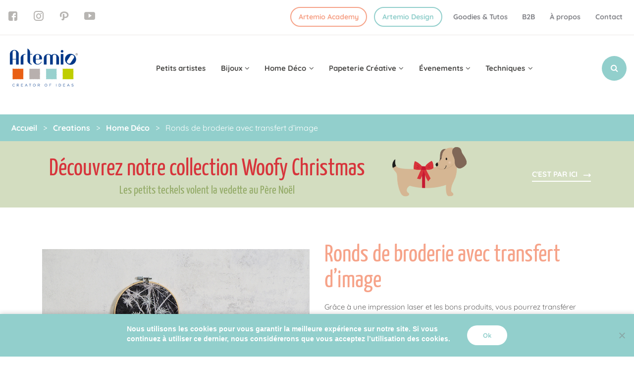

--- FILE ---
content_type: text/html; charset=UTF-8
request_url: https://www.artemio.be/creation/ronds-de-broderie-avec-transfert-dimage/
body_size: 41333
content:
<!DOCTYPE html>
<html lang="fr-FR" class="no-js">
<head>
	<meta charset="UTF-8">
	<meta name="viewport" content="width=device-width, initial-scale=1, shrink-to-fit=no">
	<meta http-equiv="x-ua-compatible" content="ie=edge">
	<meta name="apple-mobile-web-app-title" content="Artemio">
	<meta name="application-name" content="Artemio">
	<meta name="theme-color" content="#ffffff">

	<link rel="profile" href="https://gmpg.org/xfn/11">
	<link rel="pingback" href="https://www.artemio.be/xmlrpc.php">

	<!-- Icons -->
			<link rel="apple-touch-icon" href="https://www.artemio.be/wp-content/themes/artemio/assets/images/icons/apple-touch-icon.png" sizes="180x180"/>
		<link rel="icon"  href="https://www.artemio.be/wp-content/themes/artemio/assets/images/icons/favicon-32x32.png" sizes="32x32" type="image/png">
		<link rel="icon"  href="https://www.artemio.be/wp-content/themes/artemio/assets/images/icons/favicon-16x16.png" sizes="16x16" type="image/png">
		<link rel="manifest" href="https://www.artemio.be/wp-content/themes/artemio/assets/images/icons/site.webmanifest ">
		<link rel="mask-icon" href="https://www.artemio.be/wp-content/themes/artemio/assets/images/icons/safari-pinned-tab.svg" color="#000000">
		<meta name="msapplication-TileColor" content="#ffffff">
	
	<meta name='robots' content='index, follow, max-image-preview:large, max-snippet:-1, max-video-preview:-1' />

	<!-- This site is optimized with the Yoast SEO plugin v26.4 - https://yoast.com/wordpress/plugins/seo/ -->
	<title>Ronds de broderie avec transfert d&#039;image - Artemio</title>
	<meta name="description" content="Ronds de broderie avec transfert d&#039;image. Grâce à une impression laser et les bons produits, vous pourrez transférer facilement votre image sur un support en toile. Pensez à bien imprimer votre image en miroir pour qu&#039;elle soit à l&#039;endroit une fois transférée sur la toile. Vous pourrez ensuite broder quelques détails, pour apporter un peu de relief. Magnifique, non ? Pour voir la vidéo explicative, cliquez ICI." />
	<link rel="canonical" href="https://www.artemio.be/creation/ronds-de-broderie-avec-transfert-dimage/" />
	<meta property="og:locale" content="fr_FR" />
	<meta property="og:type" content="article" />
	<meta property="og:title" content="Ronds de broderie avec transfert d&#039;image - Artemio" />
	<meta property="og:description" content="Ronds de broderie avec transfert d&#039;image. Grâce à une impression laser et les bons produits, vous pourrez transférer facilement votre image sur un support en toile. Pensez à bien imprimer votre image en miroir pour qu&#039;elle soit à l&#039;endroit une fois transférée sur la toile. Vous pourrez ensuite broder quelques détails, pour apporter un peu de relief. Magnifique, non ? Pour voir la vidéo explicative, cliquez ICI." />
	<meta property="og:url" content="https://www.artemio.be/creation/ronds-de-broderie-avec-transfert-dimage/" />
	<meta property="og:site_name" content="Artemio" />
	<meta property="article:publisher" content="https://www.facebook.com/ArtemioIdeas/" />
	<meta property="article:modified_time" content="2022-12-21T10:01:15+00:00" />
	<meta property="og:image" content="https://www.artemio.be/wp-content/uploads/2022/10/2022-hiver-blanc-19-14001928-14002255.jpg" />
	<meta property="og:image:width" content="750" />
	<meta property="og:image:height" content="1000" />
	<meta property="og:image:type" content="image/jpeg" />
	<meta name="twitter:card" content="summary_large_image" />
	<meta name="twitter:label1" content="Durée de lecture estimée" />
	<meta name="twitter:data1" content="1 minute" />
	<script type="application/ld+json" class="yoast-schema-graph">{"@context":"https://schema.org","@graph":[{"@type":"WebPage","@id":"https://www.artemio.be/creation/ronds-de-broderie-avec-transfert-dimage/","url":"https://www.artemio.be/creation/ronds-de-broderie-avec-transfert-dimage/","name":"Ronds de broderie avec transfert d'image - Artemio","isPartOf":{"@id":"https://www.artemio.be/#website"},"primaryImageOfPage":{"@id":"https://www.artemio.be/creation/ronds-de-broderie-avec-transfert-dimage/#primaryimage"},"image":{"@id":"https://www.artemio.be/creation/ronds-de-broderie-avec-transfert-dimage/#primaryimage"},"thumbnailUrl":"https://www.artemio.be/wp-content/uploads/2022/10/2022-hiver-blanc-19-14001928-14002255.jpg","datePublished":"2022-12-21T10:01:07+00:00","dateModified":"2022-12-21T10:01:15+00:00","description":"Ronds de broderie avec transfert d'image. Grâce à une impression laser et les bons produits, vous pourrez transférer facilement votre image sur un support en toile. Pensez à bien imprimer votre image en miroir pour qu'elle soit à l'endroit une fois transférée sur la toile. Vous pourrez ensuite broder quelques détails, pour apporter un peu de relief. Magnifique, non ? Pour voir la vidéo explicative, cliquez ICI.","breadcrumb":{"@id":"https://www.artemio.be/creation/ronds-de-broderie-avec-transfert-dimage/#breadcrumb"},"inLanguage":"fr-FR","potentialAction":[{"@type":"ReadAction","target":["https://www.artemio.be/creation/ronds-de-broderie-avec-transfert-dimage/"]}]},{"@type":"ImageObject","inLanguage":"fr-FR","@id":"https://www.artemio.be/creation/ronds-de-broderie-avec-transfert-dimage/#primaryimage","url":"https://www.artemio.be/wp-content/uploads/2022/10/2022-hiver-blanc-19-14001928-14002255.jpg","contentUrl":"https://www.artemio.be/wp-content/uploads/2022/10/2022-hiver-blanc-19-14001928-14002255.jpg","width":750,"height":1000},{"@type":"BreadcrumbList","@id":"https://www.artemio.be/creation/ronds-de-broderie-avec-transfert-dimage/#breadcrumb","itemListElement":[{"@type":"ListItem","position":1,"name":"Accueil","item":"https://www.artemio.be/"},{"@type":"ListItem","position":2,"name":"Creations","item":"https://www.artemio.be/creation/"},{"@type":"ListItem","position":3,"name":"Home Déco","item":"https://www.artemio.be/creation_category/1-home-deco/"},{"@type":"ListItem","position":4,"name":"Ronds de broderie avec transfert d&#8217;image"}]},{"@type":"WebSite","@id":"https://www.artemio.be/#website","url":"https://www.artemio.be/","name":"Artemio","description":"Créateurs d&#039;idées","publisher":{"@id":"https://www.artemio.be/#organization"},"potentialAction":[{"@type":"SearchAction","target":{"@type":"EntryPoint","urlTemplate":"https://www.artemio.be/?s={search_term_string}"},"query-input":{"@type":"PropertyValueSpecification","valueRequired":true,"valueName":"search_term_string"}}],"inLanguage":"fr-FR"},{"@type":"Organization","@id":"https://www.artemio.be/#organization","name":"Artemio","url":"https://www.artemio.be/","logo":{"@type":"ImageObject","inLanguage":"fr-FR","@id":"https://www.artemio.be/#/schema/logo/image/","url":"https://www.artemio.be/wp-content/uploads/2019/10/logo-artemio-cmjn-e1570621530104.jpg","contentUrl":"https://www.artemio.be/wp-content/uploads/2019/10/logo-artemio-cmjn-e1570621530104.jpg","width":200,"height":124,"caption":"Artemio"},"image":{"@id":"https://www.artemio.be/#/schema/logo/image/"},"sameAs":["https://www.facebook.com/ArtemioIdeas/","https://www.instagram.com/artemio.be/","http://pinterest.com/artemio","https://www.youtube.com/user/ArtemioHobby"]}]}</script>
	<!-- / Yoast SEO plugin. -->


<link rel='dns-prefetch' href='//static.addtoany.com' />
<link rel='dns-prefetch' href='//www.googletagmanager.com' />
<link href='https://fonts.gstatic.com' crossorigin rel='preconnect' />
<link rel="alternate" type="application/rss+xml" title="Artemio &raquo; Flux" href="https://www.artemio.be/feed/" />
<link rel="alternate" type="text/calendar" title="Artemio &raquo; Flux iCal" href="https://www.artemio.be/events/?ical=1" />
<link rel="alternate" title="oEmbed (JSON)" type="application/json+oembed" href="https://www.artemio.be/wp-json/oembed/1.0/embed?url=https%3A%2F%2Fwww.artemio.be%2Fcreation%2Fronds-de-broderie-avec-transfert-dimage%2F" />
<link rel="alternate" title="oEmbed (XML)" type="text/xml+oembed" href="https://www.artemio.be/wp-json/oembed/1.0/embed?url=https%3A%2F%2Fwww.artemio.be%2Fcreation%2Fronds-de-broderie-avec-transfert-dimage%2F&#038;format=xml" />
<style id='wp-img-auto-sizes-contain-inline-css' type='text/css'>
img:is([sizes=auto i],[sizes^="auto," i]){contain-intrinsic-size:3000px 1500px}
/*# sourceURL=wp-img-auto-sizes-contain-inline-css */
</style>
<style id='wp-emoji-styles-inline-css' type='text/css'>

	img.wp-smiley, img.emoji {
		display: inline !important;
		border: none !important;
		box-shadow: none !important;
		height: 1em !important;
		width: 1em !important;
		margin: 0 0.07em !important;
		vertical-align: -0.1em !important;
		background: none !important;
		padding: 0 !important;
	}
/*# sourceURL=wp-emoji-styles-inline-css */
</style>
<link rel='stylesheet' id='wp-block-library-css' href='https://www.artemio.be/wp-includes/css/dist/block-library/style.min.css?ver=6.9' type='text/css' media='all' />
<style id='wp-block-paragraph-inline-css' type='text/css'>
.is-small-text{font-size:.875em}.is-regular-text{font-size:1em}.is-large-text{font-size:2.25em}.is-larger-text{font-size:3em}.has-drop-cap:not(:focus):first-letter{float:left;font-size:8.4em;font-style:normal;font-weight:100;line-height:.68;margin:.05em .1em 0 0;text-transform:uppercase}body.rtl .has-drop-cap:not(:focus):first-letter{float:none;margin-left:.1em}p.has-drop-cap.has-background{overflow:hidden}:root :where(p.has-background){padding:1.25em 2.375em}:where(p.has-text-color:not(.has-link-color)) a{color:inherit}p.has-text-align-left[style*="writing-mode:vertical-lr"],p.has-text-align-right[style*="writing-mode:vertical-rl"]{rotate:180deg}
/*# sourceURL=https://www.artemio.be/wp-includes/blocks/paragraph/style.min.css */
</style>
<link rel='stylesheet' id='wc-blocks-style-css' href='https://www.artemio.be/wp-content/plugins/woocommerce/assets/client/blocks/wc-blocks.css?ver=wc-10.4.3' type='text/css' media='all' />
<style id='global-styles-inline-css' type='text/css'>
:root{--wp--preset--aspect-ratio--square: 1;--wp--preset--aspect-ratio--4-3: 4/3;--wp--preset--aspect-ratio--3-4: 3/4;--wp--preset--aspect-ratio--3-2: 3/2;--wp--preset--aspect-ratio--2-3: 2/3;--wp--preset--aspect-ratio--16-9: 16/9;--wp--preset--aspect-ratio--9-16: 9/16;--wp--preset--color--black: #000000;--wp--preset--color--cyan-bluish-gray: #abb8c3;--wp--preset--color--white: #ffffff;--wp--preset--color--pale-pink: #f78da7;--wp--preset--color--vivid-red: #cf2e2e;--wp--preset--color--luminous-vivid-orange: #ff6900;--wp--preset--color--luminous-vivid-amber: #fcb900;--wp--preset--color--light-green-cyan: #7bdcb5;--wp--preset--color--vivid-green-cyan: #00d084;--wp--preset--color--pale-cyan-blue: #8ed1fc;--wp--preset--color--vivid-cyan-blue: #0693e3;--wp--preset--color--vivid-purple: #9b51e0;--wp--preset--gradient--vivid-cyan-blue-to-vivid-purple: linear-gradient(135deg,rgb(6,147,227) 0%,rgb(155,81,224) 100%);--wp--preset--gradient--light-green-cyan-to-vivid-green-cyan: linear-gradient(135deg,rgb(122,220,180) 0%,rgb(0,208,130) 100%);--wp--preset--gradient--luminous-vivid-amber-to-luminous-vivid-orange: linear-gradient(135deg,rgb(252,185,0) 0%,rgb(255,105,0) 100%);--wp--preset--gradient--luminous-vivid-orange-to-vivid-red: linear-gradient(135deg,rgb(255,105,0) 0%,rgb(207,46,46) 100%);--wp--preset--gradient--very-light-gray-to-cyan-bluish-gray: linear-gradient(135deg,rgb(238,238,238) 0%,rgb(169,184,195) 100%);--wp--preset--gradient--cool-to-warm-spectrum: linear-gradient(135deg,rgb(74,234,220) 0%,rgb(151,120,209) 20%,rgb(207,42,186) 40%,rgb(238,44,130) 60%,rgb(251,105,98) 80%,rgb(254,248,76) 100%);--wp--preset--gradient--blush-light-purple: linear-gradient(135deg,rgb(255,206,236) 0%,rgb(152,150,240) 100%);--wp--preset--gradient--blush-bordeaux: linear-gradient(135deg,rgb(254,205,165) 0%,rgb(254,45,45) 50%,rgb(107,0,62) 100%);--wp--preset--gradient--luminous-dusk: linear-gradient(135deg,rgb(255,203,112) 0%,rgb(199,81,192) 50%,rgb(65,88,208) 100%);--wp--preset--gradient--pale-ocean: linear-gradient(135deg,rgb(255,245,203) 0%,rgb(182,227,212) 50%,rgb(51,167,181) 100%);--wp--preset--gradient--electric-grass: linear-gradient(135deg,rgb(202,248,128) 0%,rgb(113,206,126) 100%);--wp--preset--gradient--midnight: linear-gradient(135deg,rgb(2,3,129) 0%,rgb(40,116,252) 100%);--wp--preset--font-size--small: 13px;--wp--preset--font-size--medium: 20px;--wp--preset--font-size--large: 36px;--wp--preset--font-size--x-large: 42px;--wp--preset--spacing--20: 0.44rem;--wp--preset--spacing--30: 0.67rem;--wp--preset--spacing--40: 1rem;--wp--preset--spacing--50: 1.5rem;--wp--preset--spacing--60: 2.25rem;--wp--preset--spacing--70: 3.38rem;--wp--preset--spacing--80: 5.06rem;--wp--preset--shadow--natural: 6px 6px 9px rgba(0, 0, 0, 0.2);--wp--preset--shadow--deep: 12px 12px 50px rgba(0, 0, 0, 0.4);--wp--preset--shadow--sharp: 6px 6px 0px rgba(0, 0, 0, 0.2);--wp--preset--shadow--outlined: 6px 6px 0px -3px rgb(255, 255, 255), 6px 6px rgb(0, 0, 0);--wp--preset--shadow--crisp: 6px 6px 0px rgb(0, 0, 0);}:where(.is-layout-flex){gap: 0.5em;}:where(.is-layout-grid){gap: 0.5em;}body .is-layout-flex{display: flex;}.is-layout-flex{flex-wrap: wrap;align-items: center;}.is-layout-flex > :is(*, div){margin: 0;}body .is-layout-grid{display: grid;}.is-layout-grid > :is(*, div){margin: 0;}:where(.wp-block-columns.is-layout-flex){gap: 2em;}:where(.wp-block-columns.is-layout-grid){gap: 2em;}:where(.wp-block-post-template.is-layout-flex){gap: 1.25em;}:where(.wp-block-post-template.is-layout-grid){gap: 1.25em;}.has-black-color{color: var(--wp--preset--color--black) !important;}.has-cyan-bluish-gray-color{color: var(--wp--preset--color--cyan-bluish-gray) !important;}.has-white-color{color: var(--wp--preset--color--white) !important;}.has-pale-pink-color{color: var(--wp--preset--color--pale-pink) !important;}.has-vivid-red-color{color: var(--wp--preset--color--vivid-red) !important;}.has-luminous-vivid-orange-color{color: var(--wp--preset--color--luminous-vivid-orange) !important;}.has-luminous-vivid-amber-color{color: var(--wp--preset--color--luminous-vivid-amber) !important;}.has-light-green-cyan-color{color: var(--wp--preset--color--light-green-cyan) !important;}.has-vivid-green-cyan-color{color: var(--wp--preset--color--vivid-green-cyan) !important;}.has-pale-cyan-blue-color{color: var(--wp--preset--color--pale-cyan-blue) !important;}.has-vivid-cyan-blue-color{color: var(--wp--preset--color--vivid-cyan-blue) !important;}.has-vivid-purple-color{color: var(--wp--preset--color--vivid-purple) !important;}.has-black-background-color{background-color: var(--wp--preset--color--black) !important;}.has-cyan-bluish-gray-background-color{background-color: var(--wp--preset--color--cyan-bluish-gray) !important;}.has-white-background-color{background-color: var(--wp--preset--color--white) !important;}.has-pale-pink-background-color{background-color: var(--wp--preset--color--pale-pink) !important;}.has-vivid-red-background-color{background-color: var(--wp--preset--color--vivid-red) !important;}.has-luminous-vivid-orange-background-color{background-color: var(--wp--preset--color--luminous-vivid-orange) !important;}.has-luminous-vivid-amber-background-color{background-color: var(--wp--preset--color--luminous-vivid-amber) !important;}.has-light-green-cyan-background-color{background-color: var(--wp--preset--color--light-green-cyan) !important;}.has-vivid-green-cyan-background-color{background-color: var(--wp--preset--color--vivid-green-cyan) !important;}.has-pale-cyan-blue-background-color{background-color: var(--wp--preset--color--pale-cyan-blue) !important;}.has-vivid-cyan-blue-background-color{background-color: var(--wp--preset--color--vivid-cyan-blue) !important;}.has-vivid-purple-background-color{background-color: var(--wp--preset--color--vivid-purple) !important;}.has-black-border-color{border-color: var(--wp--preset--color--black) !important;}.has-cyan-bluish-gray-border-color{border-color: var(--wp--preset--color--cyan-bluish-gray) !important;}.has-white-border-color{border-color: var(--wp--preset--color--white) !important;}.has-pale-pink-border-color{border-color: var(--wp--preset--color--pale-pink) !important;}.has-vivid-red-border-color{border-color: var(--wp--preset--color--vivid-red) !important;}.has-luminous-vivid-orange-border-color{border-color: var(--wp--preset--color--luminous-vivid-orange) !important;}.has-luminous-vivid-amber-border-color{border-color: var(--wp--preset--color--luminous-vivid-amber) !important;}.has-light-green-cyan-border-color{border-color: var(--wp--preset--color--light-green-cyan) !important;}.has-vivid-green-cyan-border-color{border-color: var(--wp--preset--color--vivid-green-cyan) !important;}.has-pale-cyan-blue-border-color{border-color: var(--wp--preset--color--pale-cyan-blue) !important;}.has-vivid-cyan-blue-border-color{border-color: var(--wp--preset--color--vivid-cyan-blue) !important;}.has-vivid-purple-border-color{border-color: var(--wp--preset--color--vivid-purple) !important;}.has-vivid-cyan-blue-to-vivid-purple-gradient-background{background: var(--wp--preset--gradient--vivid-cyan-blue-to-vivid-purple) !important;}.has-light-green-cyan-to-vivid-green-cyan-gradient-background{background: var(--wp--preset--gradient--light-green-cyan-to-vivid-green-cyan) !important;}.has-luminous-vivid-amber-to-luminous-vivid-orange-gradient-background{background: var(--wp--preset--gradient--luminous-vivid-amber-to-luminous-vivid-orange) !important;}.has-luminous-vivid-orange-to-vivid-red-gradient-background{background: var(--wp--preset--gradient--luminous-vivid-orange-to-vivid-red) !important;}.has-very-light-gray-to-cyan-bluish-gray-gradient-background{background: var(--wp--preset--gradient--very-light-gray-to-cyan-bluish-gray) !important;}.has-cool-to-warm-spectrum-gradient-background{background: var(--wp--preset--gradient--cool-to-warm-spectrum) !important;}.has-blush-light-purple-gradient-background{background: var(--wp--preset--gradient--blush-light-purple) !important;}.has-blush-bordeaux-gradient-background{background: var(--wp--preset--gradient--blush-bordeaux) !important;}.has-luminous-dusk-gradient-background{background: var(--wp--preset--gradient--luminous-dusk) !important;}.has-pale-ocean-gradient-background{background: var(--wp--preset--gradient--pale-ocean) !important;}.has-electric-grass-gradient-background{background: var(--wp--preset--gradient--electric-grass) !important;}.has-midnight-gradient-background{background: var(--wp--preset--gradient--midnight) !important;}.has-small-font-size{font-size: var(--wp--preset--font-size--small) !important;}.has-medium-font-size{font-size: var(--wp--preset--font-size--medium) !important;}.has-large-font-size{font-size: var(--wp--preset--font-size--large) !important;}.has-x-large-font-size{font-size: var(--wp--preset--font-size--x-large) !important;}
/*# sourceURL=global-styles-inline-css */
</style>

<style id='classic-theme-styles-inline-css' type='text/css'>
/*! This file is auto-generated */
.wp-block-button__link{color:#fff;background-color:#32373c;border-radius:9999px;box-shadow:none;text-decoration:none;padding:calc(.667em + 2px) calc(1.333em + 2px);font-size:1.125em}.wp-block-file__button{background:#32373c;color:#fff;text-decoration:none}
/*# sourceURL=/wp-includes/css/classic-themes.min.css */
</style>
<link rel='stylesheet' id='wp-components-css' href='https://www.artemio.be/wp-includes/css/dist/components/style.min.css?ver=6.9' type='text/css' media='all' />
<link rel='stylesheet' id='wp-preferences-css' href='https://www.artemio.be/wp-includes/css/dist/preferences/style.min.css?ver=6.9' type='text/css' media='all' />
<link rel='stylesheet' id='wp-block-editor-css' href='https://www.artemio.be/wp-includes/css/dist/block-editor/style.min.css?ver=6.9' type='text/css' media='all' />
<link rel='stylesheet' id='popup-maker-block-library-style-css' href='https://www.artemio.be/wp-content/plugins/popup-maker/dist/packages/block-library-style.css?ver=dbea705cfafe089d65f1' type='text/css' media='all' />
<link rel='stylesheet' id='cookie-notice-front-css' href='https://www.artemio.be/wp-content/plugins/cookie-notice/css/front.min.css?ver=2.5.10' type='text/css' media='all' />
<link rel='stylesheet' id='menu-image-css' href='https://www.artemio.be/wp-content/plugins/menu-image/includes/css/menu-image.css?ver=3.13' type='text/css' media='all' />
<link rel='stylesheet' id='dashicons-css' href='https://www.artemio.be/wp-includes/css/dashicons.min.css?ver=6.9' type='text/css' media='all' />
<link rel='stylesheet' id='woocommerce-layout-css' href='https://www.artemio.be/wp-content/plugins/woocommerce/assets/css/woocommerce-layout.css?ver=10.4.3' type='text/css' media='all' />
<link rel='stylesheet' id='woocommerce-smallscreen-css' href='https://www.artemio.be/wp-content/plugins/woocommerce/assets/css/woocommerce-smallscreen.css?ver=10.4.3' type='text/css' media='only screen and (max-width: 768px)' />
<link rel='stylesheet' id='woocommerce-general-css' href='https://www.artemio.be/wp-content/plugins/woocommerce/assets/css/woocommerce.css?ver=10.4.3' type='text/css' media='all' />
<style id='woocommerce-inline-inline-css' type='text/css'>
.woocommerce form .form-row .required { visibility: visible; }
/*# sourceURL=woocommerce-inline-inline-css */
</style>
<link rel='stylesheet' id='denver-style-css' href='https://www.artemio.be/wp-content/themes/denver/style.css?ver=6.9' type='text/css' media='all' />
<link rel='stylesheet' id='artemio-style-css' href='https://www.artemio.be/wp-content/themes/artemio/style.css?ver=6.9' type='text/css' media='all' />
<link rel='stylesheet' id='mollie-applepaydirect-css' href='https://www.artemio.be/wp-content/plugins/mollie-payments-for-woocommerce/public/css/mollie-applepaydirect.min.css?ver=1764593410' type='text/css' media='screen' />
<link rel='stylesheet' id='wp-pagenavi-css' href='https://www.artemio.be/wp-content/plugins/wp-pagenavi/pagenavi-css.css?ver=2.70' type='text/css' media='all' />
<link rel='stylesheet' id='addtoany-css' href='https://www.artemio.be/wp-content/plugins/add-to-any/addtoany.min.css?ver=1.16' type='text/css' media='all' />
<link rel='stylesheet' id='sib-front-css-css' href='https://www.artemio.be/wp-content/plugins/mailin/css/mailin-front.css?ver=6.9' type='text/css' media='all' />
<script type="text/javascript" id="addtoany-core-js-before">
/* <![CDATA[ */
window.a2a_config=window.a2a_config||{};a2a_config.callbacks=[];a2a_config.overlays=[];a2a_config.templates={};a2a_localize = {
	Share: "Partager",
	Save: "Enregistrer",
	Subscribe: "S'abonner",
	Email: "E-mail",
	Bookmark: "Marque-page",
	ShowAll: "Montrer tout",
	ShowLess: "Montrer moins",
	FindServices: "Trouver des service(s)",
	FindAnyServiceToAddTo: "Trouver instantan&eacute;ment des services &agrave; ajouter &agrave;",
	PoweredBy: "Propuls&eacute; par",
	ShareViaEmail: "Partager par e-mail",
	SubscribeViaEmail: "S’abonner par e-mail",
	BookmarkInYourBrowser: "Ajouter un signet dans votre navigateur",
	BookmarkInstructions: "Appuyez sur Ctrl+D ou \u2318+D pour mettre cette page en signet",
	AddToYourFavorites: "Ajouter &agrave; vos favoris",
	SendFromWebOrProgram: "Envoyer depuis n’importe quelle adresse e-mail ou logiciel e-mail",
	EmailProgram: "Programme d’e-mail",
	More: "Plus&#8230;",
	ThanksForSharing: "Merci de partager !",
	ThanksForFollowing: "Merci de nous suivre !"
};


//# sourceURL=addtoany-core-js-before
/* ]]> */
</script>
<script type="text/javascript" defer src="https://static.addtoany.com/menu/page.js" id="addtoany-core-js"></script>
<script type="text/javascript" src="https://www.artemio.be/wp-includes/js/jquery/jquery.min.js?ver=3.7.1" id="jquery-core-js"></script>
<script type="text/javascript" src="https://www.artemio.be/wp-includes/js/jquery/jquery-migrate.min.js?ver=3.4.1" id="jquery-migrate-js"></script>
<script type="text/javascript" defer src="https://www.artemio.be/wp-content/plugins/add-to-any/addtoany.min.js?ver=1.1" id="addtoany-jquery-js"></script>
<script type="text/javascript" id="cookie-notice-front-js-before">
/* <![CDATA[ */
var cnArgs = {"ajaxUrl":"https:\/\/www.artemio.be\/wp-admin\/admin-ajax.php","nonce":"4b19a3dc16","hideEffect":"fade","position":"bottom","onScroll":false,"onScrollOffset":100,"onClick":false,"cookieName":"cookie_notice_accepted","cookieTime":2592000,"cookieTimeRejected":2592000,"globalCookie":false,"redirection":false,"cache":true,"revokeCookies":false,"revokeCookiesOpt":"automatic"};

//# sourceURL=cookie-notice-front-js-before
/* ]]> */
</script>
<script type="text/javascript" src="https://www.artemio.be/wp-content/plugins/cookie-notice/js/front.min.js?ver=2.5.10" id="cookie-notice-front-js"></script>
<script type="text/javascript" src="https://www.artemio.be/wp-content/plugins/woocommerce/assets/js/jquery-blockui/jquery.blockUI.min.js?ver=2.7.0-wc.10.4.3" id="wc-jquery-blockui-js" defer="defer" data-wp-strategy="defer"></script>
<script type="text/javascript" id="wc-add-to-cart-js-extra">
/* <![CDATA[ */
var wc_add_to_cart_params = {"ajax_url":"/wp-admin/admin-ajax.php","wc_ajax_url":"/?wc-ajax=%%endpoint%%","i18n_view_cart":"Voir le panier","cart_url":"https://www.artemio.be/cart/","is_cart":"","cart_redirect_after_add":"no"};
//# sourceURL=wc-add-to-cart-js-extra
/* ]]> */
</script>
<script type="text/javascript" src="https://www.artemio.be/wp-content/plugins/woocommerce/assets/js/frontend/add-to-cart.min.js?ver=10.4.3" id="wc-add-to-cart-js" defer="defer" data-wp-strategy="defer"></script>
<script type="text/javascript" src="https://www.artemio.be/wp-content/plugins/woocommerce/assets/js/js-cookie/js.cookie.min.js?ver=2.1.4-wc.10.4.3" id="wc-js-cookie-js" defer="defer" data-wp-strategy="defer"></script>
<script type="text/javascript" id="woocommerce-js-extra">
/* <![CDATA[ */
var woocommerce_params = {"ajax_url":"/wp-admin/admin-ajax.php","wc_ajax_url":"/?wc-ajax=%%endpoint%%","i18n_password_show":"Afficher le mot de passe","i18n_password_hide":"Masquer le mot de passe"};
//# sourceURL=woocommerce-js-extra
/* ]]> */
</script>
<script type="text/javascript" src="https://www.artemio.be/wp-content/plugins/woocommerce/assets/js/frontend/woocommerce.min.js?ver=10.4.3" id="woocommerce-js" defer="defer" data-wp-strategy="defer"></script>
<script type="text/javascript" src="https://www.artemio.be/wp-content/themes/denver/assets/js/vendor/modernizr.js?ver=2.8.3" id="modernizr-js"></script>

<!-- Extrait de code de la balise Google (gtag.js) ajouté par Site Kit -->
<!-- Extrait Google Analytics ajouté par Site Kit -->
<script type="text/javascript" src="https://www.googletagmanager.com/gtag/js?id=GT-M69GQ5JG" id="google_gtagjs-js" async></script>
<script type="text/javascript" id="google_gtagjs-js-after">
/* <![CDATA[ */
window.dataLayer = window.dataLayer || [];function gtag(){dataLayer.push(arguments);}
gtag("set","linker",{"domains":["www.artemio.be"]});
gtag("js", new Date());
gtag("set", "developer_id.dZTNiMT", true);
gtag("config", "GT-M69GQ5JG");
//# sourceURL=google_gtagjs-js-after
/* ]]> */
</script>
<script type="text/javascript" id="sib-front-js-js-extra">
/* <![CDATA[ */
var sibErrMsg = {"invalidMail":"Veuillez entrer une adresse e-mail valide.","requiredField":"Veuillez compl\u00e9ter les champs obligatoires.","invalidDateFormat":"Veuillez entrer une date valide.","invalidSMSFormat":"Veuillez entrer une num\u00e9ro de t\u00e9l\u00e9phone valide."};
var ajax_sib_front_object = {"ajax_url":"https://www.artemio.be/wp-admin/admin-ajax.php","ajax_nonce":"c44218d817","flag_url":"https://www.artemio.be/wp-content/plugins/mailin/img/flags/"};
//# sourceURL=sib-front-js-js-extra
/* ]]> */
</script>
<script type="text/javascript" src="https://www.artemio.be/wp-content/plugins/mailin/js/mailin-front.js?ver=1764593352" id="sib-front-js-js"></script>
<link rel="https://api.w.org/" href="https://www.artemio.be/wp-json/" /><link rel="alternate" title="JSON" type="application/json" href="https://www.artemio.be/wp-json/wp/v2/creation/15998" /><link rel="EditURI" type="application/rsd+xml" title="RSD" href="https://www.artemio.be/xmlrpc.php?rsd" />
<meta name="generator" content="WordPress 6.9" />
<meta name="generator" content="WooCommerce 10.4.3" />
<link rel='shortlink' href='https://www.artemio.be/?p=15998' />
<meta name="generator" content="Site Kit by Google 1.166.0" /><meta name="tec-api-version" content="v1"><meta name="tec-api-origin" content="https://www.artemio.be"><link rel="alternate" href="https://www.artemio.be/wp-json/tribe/events/v1/" />	<noscript><style>.woocommerce-product-gallery{ opacity: 1 !important; }</style></noscript>
			<style type="text/css" id="wp-custom-css">
			.woocommerce-placeholder.wp-post-image {
	display:none;
}

.woocommerce-cart .product-thumbnail {
	display:none;
}

a.button.wc-backward {
	display:none;
}

/*Section promo preheader*/
.home #site{
	display:flex;
	flex-direction:column;
}
.home #site #before_content{
	order:-1;
}
.section-promo-collection > .region__inner{
	padding:1rem 0px 1.5rem 0px !important;
}
.section-promo-collection > .region__inner > .region__container > .region__row > .region__col--2 .section__header .section__title:after, .section-promo-collection > .region__inner > .region__container > .region__row > .region__col--2 .section__header:after{
	display:none;
}
.section-promo-collection > .region__inner > .region__container > .region__row > .region__col--2 .section__header, .section-promo-collection > .region__inner > .region__container > .region__row > .region__col--2 .grimlock-section__subtitle{
	margin-bottom:0px;
}
.section-promo-collection > .region__inner > .region__container > .region__row > .region__col--1 .grimlock-section__thumbnail img{
	position:absolute;
	top:50%;
	right:10%;
	transform: translate(0px,-50%) rotate(20deg);
	width:30%;
}
.section-promo-collection > .region__inner > .region__container > .region__row > .region__col--2 .grimlock-section__footer{
	padding:1rem 0px;
}
@media (min-width: 768px){
	.section-promo-collection > .region__inner > .region__container > .region__row > .region__col--2{
		display:grid;
		grid-template-columns: 60% 40%;
		align-items:center;
	}
	.section-promo-collection > .region__inner > .region__container > .region__row > .region__col--2 .grimlock-section__footer{
		text-align:right;
	}
}


.card.tribe-event__card .card-body .entry-summary p {
	display:none;
}


/*Events*/

.single-tribe_events .tribe_events .tribe-events-single-event-infos > .container > .row{
	display:block;
}
.single-tribe_events .tribe_events .tribe-events-single-event-infos > .container > .row > div{
	min-width:100%
}
.single-tribe_events .tribe_events .tribe-events-single-event-infos > .container > .row > div:first-child{
	background-color:#fff;
}
.single-tribe_events .tribe_events .tribe-events-single-event-infos > .container > .row > div .wp-post-image, .single-tribe_events .tribe_events .tribe-events-single-event-infos > .container > .row > div .tribe-events-single-event-description img.alignnone{
	display:block;
	max-width:350px;
	margin:0px auto 2rem auto;
}
.single-tribe_events .tribe_events .tribe-events-single-event-infos > .container > .row > div .tribe-events-single-event-description img.alignnone{
	margin-top:2rem;
	max-width:100%;
}
.single-tribe_events .tribe_events .tribe-events-single-event-infos > .container > .row > div .tribe-events-single-event-title, .single-tribe_events .tribe_events .tribe-events-single-event-infos > .container > .row > div .tribe-events-schedule{
	text-align:center;
}
.single-tribe_events .tribe_events .tribe-events-single-event-infos > .container > .row > div .event-tickets .tribe-tickets__tickets-form{
	max-width:100%;
}
.tribe-common a.tribe-common-c-btn--small, .tribe-common button.tribe-common-c-btn--small, .tribe-common input[type=button].tribe-common-c-btn--small, .tribe-common input[type=submit].tribe-common-c-btn--small, .event-tickets .tribe-tickets__tickets-buy.tribe-common-c-btn:disabled, .event-tickets .tribe-tickets__tickets-buy.tribe-common-c-btn:disabled:hover, #site .checkout-button{
	background-color:#f6a389 !important;
	color:#fff !important;
	border:2px solid #f6a389 !important;
}
.tribe-common a.tribe-common-c-btn--small:hover, .tribe-common button.tribe-common-c-btn--small:hover, .tribe-common input[type=button].tribe-common-c-btn--small:hover, .tribe-common input[type=submit].tribe-common-c-btn--small:hover, #site .checkout-button:hover{
	background-color:#fff !important;
	color:#f6a389 !important;
}
.woocommerce-message a{
	color:#fff;
}
body.page-tribe-attendee-registration .event-tickets .tribe-tickets__mini-cart, body.page-tribe-attendee-registration .tribe-common .tribe-tickets__mini-cart{
	top:7rem !important;
}
.entry .entry-content .event-tickets .tribe-tickets__attendee-tickets-item--has-focus, .event-tickets .tribe-tickets__attendee-tickets-item--has-focus{
	border-left-color:#f6a389 !important;
}
.event-tickets .tribe-tickets__attendee-tickets-item--has-focus::after, .event-tickets .tribe-tickets__attendee-tickets-item--has-focus::before{
	background-color:#f6a389 !important;
}
.event-tickets .tribe-tickets__attendee-tickets-item.tribe-tickets__form .tribe-tickets__form-field{
	display:block !important;
	padding-bottom:0px;
}


/*FEATURE : Amélioration du formulaire de Newsletter*/

#site #after_content .widget_sib_subscribe_form{
	position:relative;
	z-index:2;
	padding-top:5rem;
	padding-bottom:5rem;
}
.widget_sib_subscribe_form::before, .widget_sib_subscribe_form::after{
	content:"";
	display:block;
	background: url('https://www.artemio.be/wp-content/uploads/2022/12/wave.svg');
	width:100%;
	height:3rem;
	background-repeat:no-repeat;
	transform:scaleY(-1);
	background-position: center;
	background-size:cover;
	position:absolute;
	top:-1px;
	left:0px;
}
.widget_sib_subscribe_form::after{
	background: url('https://www.artemio.be/wp-content/uploads/2022/12/wave-white.svg');
	background-position: center;
	background-size:cover;
	transform:none;
	background-position: center;
	background-size:cover;
	top:auto;
	bottom:-1px;
}
.widget_sib_subscribe_form{
	background-color:#92cfcc;
	min-width:100%;
}
.widget_sib_subscribe_form > *{
	width:500px;
	max-width:calc(90% - 2rem);
	margin:0px auto;
	color:#fff !important;
}
.widget_sib_subscribe_form .form-inline button[type="submit"]{
	background-color:#fff;
	height:100%;
	max-width:100%;
	position:relative;
	right:0px;
}
.widget_sib_subscribe_form .form-inline button[type="submit"]:hover{
	opacity:0.8;
}
.widget_sib_subscribe_form .form-inline button[type="submit"] span{
	display:block;
}
.widget_sib_subscribe_form .form-inline{
	display:grid;
	grid-gap:0.25rem;
	grid-template-columns:1fr 5rem;
	border:0px;
}
.widget_sib_subscribe_form .form-inline .form-group{
	height:100%;
	background-color:#fff;
	margin:0px;
}
.widget_sib_subscribe_form .form-inline + .form-inline{
	border:0px;
	margin-top:1rem;
	display:block;
}
.widget_sib_subscribe_form .form-inline + .form-inline > #sib_captcha > div{
	margin:0px auto;
}





		</style>
		<style id="kirki-inline-styles">.grimlock-site_identity .site-logo img{max-width:125px;max-height:125px;}.grimlock-site_identity .site-title,.grimlock-site_identity .site-title a.site-title-link{font-family:Quicksand, -apple-system, BlinkMacSystemFont, "Segoe UI", Roboto, "Helvetica Neue", Arial, sans-serif, "Apple Color Emoji", "Segoe UI Emoji", "Segoe UI Symbol", "Noto Color Emoji";font-size:1.25rem;font-weight:400;letter-spacing:0px;line-height:1.5;text-transform:none;color:#646363;}.grimlock-site_identity .site-title a.site-title-link:hover,.grimlock-site_identity .site-title a.site-title-link:active,.grimlock-site_identity .site-title a.site-title-link:focus{color:#4C4B49;}.site-content{background-color:rgba(255,255,255,0);}.text-content-color{color:rgba(255,255,255,0);}body{font-family:Quicksand, -apple-system, BlinkMacSystemFont, "Segoe UI", Roboto, "Helvetica Neue", Arial, sans-serif, "Apple Color Emoji", "Segoe UI Emoji", "Segoe UI Symbol", "Noto Color Emoji";font-size:1rem;font-weight:400;letter-spacing:0px;line-height:1.5;text-transform:none;color:#646363;}.bg-text-color{background-color:#646363!important;}::selection{background-color:rgba(146, 207, 204, 0.9);}::-moz-selection{background-color:rgba(146, 207, 204, 0.9);}mark{background-color:rgba(146, 207, 204, 0.9);}.mark{background-color:rgba(146, 207, 204, 0.9);}h1,.h1,h2,.h2,h3,.h3,h4,.h4,h5,.h5,h6,.h6{font-family:YanoneKaffeesatz;letter-spacing:0px;text-transform:none;}.h1,.h2,.h3,.h4,.h5,.h6,h1,h2,h3,h4,h5,h6{font-family:YanoneKaffeesatz, -apple-system, BlinkMacSystemFont, "Segoe UI", Roboto, "Helvetica Neue", Arial, sans-serif, "Apple Color Emoji", "Segoe UI Emoji", "Segoe UI Symbol", "Noto Color Emoji";color:#646363;}h1,.h1{font-size:3rem;line-height:1.1;}h2,.h2{font-size:2rem;line-height:1.1;}h3,.h3,[class*="posts--4-4-4"] h2.entry-title,[class*="posts--6-6"] h2.entry-title{font-size:1.75rem;line-height:1.1;}h4,.h4,[class*="posts--3-3-3-3"] h2.entry-title{font-size:1.5rem;line-height:1.1;}h5,.h5{font-size:1.25rem;line-height:1.1;}h6,.h6{font-size:1rem;line-height:1.1;}.display-1,.display-2,.display-3,.display-4{font-family:YanoneKaffeesatz, -apple-system, BlinkMacSystemFont, "Segoe UI", Roboto, "Helvetica Neue", Arial, sans-serif, "Apple Color Emoji", "Segoe UI Emoji", "Segoe UI Symbol", "Noto Color Emoji";letter-spacing:0px;text-transform:none;color:#F6A389;}.display-1{font-size:3rem;line-height:1.1;}.display-2{font-size:2.5rem;line-height:1.1;}.display-3{font-size:2rem;line-height:1.1;}.display-4{font-size:1.5rem;line-height:1.1;}.lead{font-family:Quicksand, -apple-system, BlinkMacSystemFont, "Segoe UI", Roboto, "Helvetica Neue", Arial, sans-serif, "Apple Color Emoji", "Segoe UI Emoji", "Segoe UI Symbol", "Noto Color Emoji";font-size:0.9325rem;font-weight:700;letter-spacing:0px;line-height:1.5;text-transform:uppercase;color:#D1C9C5;}a:not([class*="button"]):not([class*="btn"]),.btn-link,.woocommerce .woocommerce-breadcrumb a,.woocommerce-page .woocommerce-breadcrumb a{color:#F6A389;}a:not([class*="button"]):not([class*="btn"]):hover,a:not([class*="button"]):not([class*="btn"]):focus,a:not([class*="button"]):not([class*="btn"]):active,.btn-link:hover,.btn-link:focus,.btn-link:active,.woocommerce .woocommerce-breadcrumb a:hover,.woocommerce .woocommerce-breadcrumb a:focus,.woocommerce .woocommerce-breadcrumb a:active,.woocommerce-page .woocommerce-breadcrumb a:hover,.woocommerce-page .woocommerce-breadcrumb a:focus,.woocommerce-page .woocommerce-breadcrumb a:active{color:#f16c42;}blockquote:not(.card-blockquote),.blockquote{font-family:YanoneKaffeesatz;font-size:1.25rem;font-weight:400;letter-spacing:0px;line-height:1.5;text-transform:none;background-color:#ffffff;border-color:#DAD8D6;margin-top:1.875rem;margin-bottom:1.875rem;}.blockquote,blockquote:not(.card-blockquote){font-family:YanoneKaffeesatz, -apple-system, BlinkMacSystemFont, "Segoe UI", Roboto, "Helvetica Neue", Arial, sans-serif, "Apple Color Emoji", "Segoe UI Emoji", "Segoe UI Symbol", "Noto Color Emoji";color:#646363;}.wp-block-pullquote.is-style-solid-color:not([class*="-background-color"]) blockquote{background-color:#ffffff;}blockquote:not(.has-text-color):not(.card-blockquote):before,blockquote:not(.has-text-color):before{color:#646363;}.main-navigation .navbar-nav a{font-family:Quicksand, -apple-system, BlinkMacSystemFont, "Segoe UI", Roboto, "Helvetica Neue", Arial, sans-serif, "Apple Color Emoji", "Segoe UI Emoji", "Segoe UI Symbol", "Noto Color Emoji";font-size:0.9375rem;font-weight:700;letter-spacing:0px;line-height:1.25;text-transform:none;}.main-navigation .navbar-nav a,.main-navigation .navbar-nav > li.menu-item > a{color:#4C4B49;}.main-navigation .navbar-toggler span,.main-navigation .navbar-toggler span::before,.main-navigation .navbar-toggler span::after{background-color:#4C4B49;}.dropdown-menu,.dropdown-menu a{color:#646363;}.dropdown-menu{background-color:#ffffff;}.navbar-search form.search-form input.search-field,.navbar-search.navbar-search--animate .search-icon,.navbar-search.navbar-search--animate:not(.navbar-search--open) .search-icon{color:#ffffff;}.navbar-search form.search-form input.search-field::-webkit-input-placeholder{color:#ffffff;}.navbar-search form.search-form input.search-field::-moz-placeholder{color:#ffffff;}.navbar-search form.search-form input.search-field:-ms-input-placeholder{color:#ffffff;}.navbar-search form.search-form input.search-field::placeholder{color:#ffffff;}.navbar-search form.search-form input.search-field:placeholder-shown{color:#ffffff;}.navbar-search form.search-form input.search-field{background-color:#92CFCC;}.navbar-search form.search-form input.search-field:focus{border-color:#92CFCC;}.vertical-navbar .navbar-search form.search-form input.search-field,.vertical-navbar-search .search-form button[type="submit"]{color:#ffffff!important;}.navbar-search.navbar-search--open form.search-form input.search-field,.navbar-search.navbar-search--open .search-icon{color:#ffffff;}.navbar-search.navbar-search--open form.search-form input.search-field{background-color:#5DB8B3;}.vertical-navbar .navbar-search form.search-form input.search-field{background-color:#5DB8B3!important;}.grimlock--navigation-fixed-left .grimlock-vertical-navigation .navbar-wrapper,.grimlock--navigation-fixed-right .grimlock-vertical-navigation .navbar-wrapper{padding-top:2.5rem;padding-bottom:2.5rem;}.grimlock--navigation-inside-top .grimlock-custom_header > .region__inner > .region__container{margin-top:calc(2.5rem * 2 + 15px);}.grimlock--navigation-inside-top .grimlock-hero > .region__inner > .region__container{margin-top:calc(2.5rem * 1.5);}.grimlock--navigation-inside-top .grimlock-hero--full-screen-displayed > .region__inner > .region__container{margin-bottom:calc(2.5rem * 1.5);}.main-navigation{background-color:#ffffff;border-top-width:0px!important;border-top-color:#DAD8D6!important;border-bottom-width:0px!important;border-bottom-color:#DAD8D6!important;}.grimlock--navigation-stick-to-top .main-navigation,body:not(.grimlock--custom_header-displayed) .grimlock-navigation{background-color:#ffffff;}.grimlock--navigation-hamburger-left .vertical-navbar{background-color:#ffffff;}.grimlock--navigation-hamburger-right .vertical-navbar{background-color:#ffffff;}.grimlock-preheader h1,.grimlock-preheader h2,.grimlock-preheader h3,.grimlock-preheader h4,.grimlock-preheader h5,.grimlock-preheader h6,.grimlock-preheader .h1,.grimlock-preheader .h2,.grimlock-preheader .h3,.grimlock-preheader .h4,.grimlock-preheader .h5,.grimlock-preheader .h6,.grimlock-preheader .display-1,.grimlock-preheader .display-2,.grimlock-preheader .display-3,.grimlock-preheader .display-4{color:#646363;}.grimlock-preheader a:not(.btn):not(.button){color:#A6A39F;}.grimlock-preheader a:not(.btn):not(.button):hover,.grimlock-preheader a:not(.btn):not(.button):focus{color:#646363;}.grimlock-custom_header a:not(.btn):not(.button){color:#F6A389;}.grimlock-custom_header a:not(.btn):not(.button):hover,.grimlock-custom_header a:not(.btn):not(.button):focus{color:#f16c42;}.grimlock-prefooter h1,.grimlock-prefooter h2,.grimlock-prefooter h3,.grimlock-prefooter h4,.grimlock-prefooter h5,.grimlock-prefooter h6,.grimlock-prefooter .h1,.grimlock-prefooter .h2,.grimlock-prefooter .h3,.grimlock-prefooter .h4,.grimlock-prefooter .h5,.grimlock-prefooter .h6,.grimlock-prefooter .display-1,.grimlock-prefooter .display-2,.grimlock-prefooter .display-3,.grimlock-prefooter .display-4{color:#ffffff;}.grimlock-prefooter a:not(.btn):not(.button){color:#ffffff;}.grimlock-prefooter a:not(.btn):not(.button):hover,.grimlock-prefooter a:not(.btn):not(.button):focus{color:#F8F7F6;}.grimlock-footer h1,.grimlock-footer h2,.grimlock-footer h3,.grimlock-footer h4,.grimlock-footer h5,.grimlock-footer h6,.grimlock-footer .h1,.grimlock-footer .h2,.grimlock-footer .h3,.grimlock-footer .h4,.grimlock-footer .h5,.grimlock-footer .h6,.grimlock-footer .display-1,.grimlock-footer .display-2,.grimlock-footer .display-3,.grimlock-footer .display-4{color:#ffffff;}.grimlock-footer a:not(.btn):not(.button){color:#ffffff;}.grimlock-footer a:not(.btn):not(.button):hover,.grimlock-footer a:not(.btn):not(.button):focus{color:#F8F7F6;}.form-control,.comment-form input[type="text"],.comment-form input[type="email"],.comment-form input[type="url"],.comment-form input[type="password"],.comment-form textarea,input[type="tel"],input[type="url"],input[type="text"],input[type="week"],input[type="date"],input[type="datetime"],input[type="time"],input[type="email"],input[type="month"],input[type="number"],input[type="search"],input[type="website"],input[type="password"],select[multiple="multiple"],textarea,select,.form-control:disabled,.form-control[readonly],.comment-form input[type="text"]:disabled,.comment-form input[type="text"][readonly],.comment-form input[type="email"]:disabled,.comment-form input[type="email"][readonly],.comment-form input[type="url"]:disabled,.comment-form input[type="url"][readonly],.comment-form input[type="password"]:disabled,.comment-form input[type="password"][readonly],.comment-form textarea:disabled,.comment-form textarea[readonly],input[type="tel"]:disabled,input[type="tel"][readonly],input[type="url"]:disabled,input[type="url"][readonly],input[type="text"]:disabled,input[type="text"][readonly],input[type="week"]:disabled,input[type="week"][readonly],input[type="date"]:disabled,input[type="date"][readonly],input[type="datetime"]:disabled,input[type="datetime"][readonly],input[type="time"]:disabled,input[type="time"][readonly],input[type="email"]:disabled,input[type="email"][readonly],input[type="month"]:disabled,input[type="month"][readonly],input[type="number"]:disabled,input[type="number"][readonly],input[type="search"]:disabled,input[type="search"][readonly],input[type="website"]:disabled,input[type="website"][readonly],input[type="password"]:disabled,input[type="password"][readonly],select[multiple="multiple"]:disabled,select[multiple="multiple"][readonly],textarea:disabled,textarea[readonly],select:disabled,select[readonly]{background-color:#ffffff;color:#A6A39F;border-color:rgba(0,0,0,.15);-webkit-border-radius:0rem;-moz-border-radius:0rem;border-radius:0rem;}textarea,select[multiple]{-webkit-border-radius:calc(0rem / 3)!important;-moz-border-radius:calc(0rem / 3)!important;border-radius:calc(0rem / 3)!important;}.form-control,.comment-form input[type="text"],.comment-form input[type="email"],.comment-form input[type="url"],.comment-form input[type="password"],.comment-form textarea,input[type="tel"],input[type="url"],input[type="text"],input[type="week"],input[type="date"],input[type="datetime"],input[type="time"],input[type="email"],input[type="month"],input[type="number"],input[type="search"],input[type="website"],input[type="password"],select[multiple="multiple"],textarea,select,.form-control:disabled,.form-control[readonly],.comment-form input[type="text"]:disabled,.comment-form input[type="text"][readonly],.comment-form input[type="email"]:disabled,.comment-form input[type="email"][readonly],.comment-form input[type="url"]:disabled,.comment-form input[type="url"][readonly],.comment-form input[type="password"]:disabled,.comment-form input[type="password"][readonly],.comment-form textarea:disabled,.comment-form textarea[readonly],input[type="tel"]:disabled,input[type="tel"][readonly],input[type="url"]:disabled,input[type="url"][readonly],input[type="text"]:disabled,input[type="text"][readonly],input[type="week"]:disabled,input[type="week"][readonly],input[type="date"]:disabled,input[type="date"][readonly],input[type="datetime"]:disabled,input[type="datetime"][readonly],input[type="time"]:disabled,input[type="time"][readonly],input[type="email"]:disabled,input[type="email"][readonly],input[type="month"]:disabled,input[type="month"][readonly],input[type="number"]:disabled,input[type="number"][readonly],input[type="search"]:disabled,input[type="search"][readonly],input[type="website"]:disabled,input[type="website"][readonly],input[type="password"]:disabled,input[type="password"][readonly],select[multiple="multiple"]:disabled,select[multiple="multiple"][readonly],textarea:disabled,textarea[readonly],select:disabled,select[readonly],.input-group .input-group-btn .btn{border-width:1px;}.form-control::-webkit-input-placeholder,.comment-form input[type="text"]::-webkit-input-placeholder,.comment-form input[type="email"]::-webkit-input-placeholder,.comment-form input[type="url"]::-webkit-input-placeholder,.comment-form input[type="password"]::-webkit-input-placeholder,.comment-form textarea::-webkit-input-placeholder,input[type="tel"]::-webkit-input-placeholder,input[type="url"]::-webkit-input-placeholder,input[type="text"]::-webkit-input-placeholder,input[type="week"]::-webkit-input-placeholder,input[type="date"]::-webkit-input-placeholder,input[type="datetime"]::-webkit-input-placeholder,input[type="time"]::-webkit-input-placeholder,input[type="email"]::-webkit-input-placeholder,input[type="month"]::-webkit-input-placeholder,input[type="number"]::-webkit-input-placeholder,input[type="search"]::-webkit-input-placeholder,input[type="website"]::-webkit-input-placeholder,input[type="password"]::-webkit-input-placeholder,select[multiple="multiple"]::-webkit-input-placeholder,textarea::-webkit-input-placeholder,select::-webkit-input-placeholder,.form-control:disabled::-webkit-input-placeholder,.form-control[readonly]::-webkit-input-placeholder,.comment-form input[type="text"]:disabled::-webkit-input-placeholder,.comment-form input[type="text"][readonly]::-webkit-input-placeholder,.comment-form input[type="email"]:disabled::-webkit-input-placeholder,.comment-form input[type="email"][readonly]::-webkit-input-placeholder,.comment-form input[type="url"]:disabled::-webkit-input-placeholder,.comment-form input[type="url"][readonly]::-webkit-input-placeholder,.comment-form input[type="password"]:disabled::-webkit-input-placeholder,.comment-form input[type="password"][readonly]::-webkit-input-placeholder,.comment-form textarea:disabled::-webkit-input-placeholder,.comment-form textarea[readonly]::-webkit-input-placeholder,input[type="tel"]:disabled::-webkit-input-placeholder,input[type="tel"][readonly]::-webkit-input-placeholder,input[type="url"]:disabled::-webkit-input-placeholder,input[type="url"][readonly]::-webkit-input-placeholder,input[type="text"]:disabled::-webkit-input-placeholder,input[type="text"][readonly]::-webkit-input-placeholder,input[type="week"]:disabled::-webkit-input-placeholder,input[type="week"][readonly]::-webkit-input-placeholder,input[type="date"]:disabled::-webkit-input-placeholder,input[type="date"][readonly]::-webkit-input-placeholder,input[type="datetime"]:disabled::-webkit-input-placeholder,input[type="datetime"][readonly]::-webkit-input-placeholder,input[type="time"]:disabled::-webkit-input-placeholder,input[type="time"][readonly]::-webkit-input-placeholder,input[type="email"]:disabled::-webkit-input-placeholder,input[type="email"][readonly]::-webkit-input-placeholder,input[type="month"]:disabled::-webkit-input-placeholder,input[type="month"][readonly]::-webkit-input-placeholder,input[type="number"]:disabled::-webkit-input-placeholder,input[type="number"][readonly]::-webkit-input-placeholder,input[type="search"]:disabled::-webkit-input-placeholder,input[type="search"][readonly]::-webkit-input-placeholder,input[type="website"]:disabled::-webkit-input-placeholder,input[type="website"][readonly]::-webkit-input-placeholder,input[type="password"]:disabled::-webkit-input-placeholder,input[type="password"][readonly]::-webkit-input-placeholder,select[multiple="multiple"]:disabled::-webkit-input-placeholder,select[multiple="multiple"][readonly]::-webkit-input-placeholder,textarea:disabled::-webkit-input-placeholder,textarea[readonly]::-webkit-input-placeholder,select:disabled::-webkit-input-placeholder,select[readonly]::-webkit-input-placeholder{color:#999999;}.form-control::-moz-placeholder,.comment-form input[type="text"]::-moz-placeholder,.comment-form input[type="email"]::-moz-placeholder,.comment-form input[type="url"]::-moz-placeholder,.comment-form input[type="password"]::-moz-placeholder,.comment-form textarea::-moz-placeholder,input[type="tel"]::-moz-placeholder,input[type="url"]::-moz-placeholder,input[type="text"]::-moz-placeholder,input[type="week"]::-moz-placeholder,input[type="date"]::-moz-placeholder,input[type="datetime"]::-moz-placeholder,input[type="time"]::-moz-placeholder,input[type="email"]::-moz-placeholder,input[type="month"]::-moz-placeholder,input[type="number"]::-moz-placeholder,input[type="search"]::-moz-placeholder,input[type="website"]::-moz-placeholder,input[type="password"]::-moz-placeholder,select[multiple="multiple"]::-moz-placeholder,textarea::-moz-placeholder,select::-moz-placeholder,.form-control:disabled::-moz-placeholder,.form-control[readonly]::-moz-placeholder,.comment-form input[type="text"]:disabled::-moz-placeholder,.comment-form input[type="text"][readonly]::-moz-placeholder,.comment-form input[type="email"]:disabled::-moz-placeholder,.comment-form input[type="email"][readonly]::-moz-placeholder,.comment-form input[type="url"]:disabled::-moz-placeholder,.comment-form input[type="url"][readonly]::-moz-placeholder,.comment-form input[type="password"]:disabled::-moz-placeholder,.comment-form input[type="password"][readonly]::-moz-placeholder,.comment-form textarea:disabled::-moz-placeholder,.comment-form textarea[readonly]::-moz-placeholder,input[type="tel"]:disabled::-moz-placeholder,input[type="tel"][readonly]::-moz-placeholder,input[type="url"]:disabled::-moz-placeholder,input[type="url"][readonly]::-moz-placeholder,input[type="text"]:disabled::-moz-placeholder,input[type="text"][readonly]::-moz-placeholder,input[type="week"]:disabled::-moz-placeholder,input[type="week"][readonly]::-moz-placeholder,input[type="date"]:disabled::-moz-placeholder,input[type="date"][readonly]::-moz-placeholder,input[type="datetime"]:disabled::-moz-placeholder,input[type="datetime"][readonly]::-moz-placeholder,input[type="time"]:disabled::-moz-placeholder,input[type="time"][readonly]::-moz-placeholder,input[type="email"]:disabled::-moz-placeholder,input[type="email"][readonly]::-moz-placeholder,input[type="month"]:disabled::-moz-placeholder,input[type="month"][readonly]::-moz-placeholder,input[type="number"]:disabled::-moz-placeholder,input[type="number"][readonly]::-moz-placeholder,input[type="search"]:disabled::-moz-placeholder,input[type="search"][readonly]::-moz-placeholder,input[type="website"]:disabled::-moz-placeholder,input[type="website"][readonly]::-moz-placeholder,input[type="password"]:disabled::-moz-placeholder,input[type="password"][readonly]::-moz-placeholder,select[multiple="multiple"]:disabled::-moz-placeholder,select[multiple="multiple"][readonly]::-moz-placeholder,textarea:disabled::-moz-placeholder,textarea[readonly]::-moz-placeholder,select:disabled::-moz-placeholder,select[readonly]::-moz-placeholder{color:#999999;}.form-control:-ms-input-placeholder,.comment-form input[type="text"]:-ms-input-placeholder,.comment-form input[type="email"]:-ms-input-placeholder,.comment-form input[type="url"]:-ms-input-placeholder,.comment-form input[type="password"]:-ms-input-placeholder,.comment-form textarea:-ms-input-placeholder,input[type="tel"]:-ms-input-placeholder,input[type="url"]:-ms-input-placeholder,input[type="text"]:-ms-input-placeholder,input[type="week"]:-ms-input-placeholder,input[type="date"]:-ms-input-placeholder,input[type="datetime"]:-ms-input-placeholder,input[type="time"]:-ms-input-placeholder,input[type="email"]:-ms-input-placeholder,input[type="month"]:-ms-input-placeholder,input[type="number"]:-ms-input-placeholder,input[type="search"]:-ms-input-placeholder,input[type="website"]:-ms-input-placeholder,input[type="password"]:-ms-input-placeholder,select[multiple="multiple"]:-ms-input-placeholder,textarea:-ms-input-placeholder,select:-ms-input-placeholder,.form-control:disabled:-ms-input-placeholder,.form-control[readonly]:-ms-input-placeholder,.comment-form input[type="text"]:disabled:-ms-input-placeholder,.comment-form input[type="text"][readonly]:-ms-input-placeholder,.comment-form input[type="email"]:disabled:-ms-input-placeholder,.comment-form input[type="email"][readonly]:-ms-input-placeholder,.comment-form input[type="url"]:disabled:-ms-input-placeholder,.comment-form input[type="url"][readonly]:-ms-input-placeholder,.comment-form input[type="password"]:disabled:-ms-input-placeholder,.comment-form input[type="password"][readonly]:-ms-input-placeholder,.comment-form textarea:disabled:-ms-input-placeholder,.comment-form textarea[readonly]:-ms-input-placeholder,input[type="tel"]:disabled:-ms-input-placeholder,input[type="tel"][readonly]:-ms-input-placeholder,input[type="url"]:disabled:-ms-input-placeholder,input[type="url"][readonly]:-ms-input-placeholder,input[type="text"]:disabled:-ms-input-placeholder,input[type="text"][readonly]:-ms-input-placeholder,input[type="week"]:disabled:-ms-input-placeholder,input[type="week"][readonly]:-ms-input-placeholder,input[type="date"]:disabled:-ms-input-placeholder,input[type="date"][readonly]:-ms-input-placeholder,input[type="datetime"]:disabled:-ms-input-placeholder,input[type="datetime"][readonly]:-ms-input-placeholder,input[type="time"]:disabled:-ms-input-placeholder,input[type="time"][readonly]:-ms-input-placeholder,input[type="email"]:disabled:-ms-input-placeholder,input[type="email"][readonly]:-ms-input-placeholder,input[type="month"]:disabled:-ms-input-placeholder,input[type="month"][readonly]:-ms-input-placeholder,input[type="number"]:disabled:-ms-input-placeholder,input[type="number"][readonly]:-ms-input-placeholder,input[type="search"]:disabled:-ms-input-placeholder,input[type="search"][readonly]:-ms-input-placeholder,input[type="website"]:disabled:-ms-input-placeholder,input[type="website"][readonly]:-ms-input-placeholder,input[type="password"]:disabled:-ms-input-placeholder,input[type="password"][readonly]:-ms-input-placeholder,select[multiple="multiple"]:disabled:-ms-input-placeholder,select[multiple="multiple"][readonly]:-ms-input-placeholder,textarea:disabled:-ms-input-placeholder,textarea[readonly]:-ms-input-placeholder,select:disabled:-ms-input-placeholder,select[readonly]:-ms-input-placeholder{color:#999999;}form.search-form button[type="submit"],form.search-form button[type="submit"]:hover,form.search-form button[type="submit"]:focus,form.search-form button[type="submit"]:active{color:#999999!important;}.form-control:focus,.comment-form input[type="text"]:focus,.comment-form input[type="email"]:focus,.comment-form input[type="url"]:focus,.comment-form input[type="password"]:focus,.comment-form textarea:focus,input[type="tel"]:focus,input[type="url"]:focus,input[type="text"]:focus,input[type="week"]:focus,input[type="date"]:focus,input[type="datetime"]:focus,input[type="time"]:focus,input[type="email"]:focus,input[type="month"]:focus,input[type="number"]:focus,input[type="search"]:focus,input[type="website"]:focus,input[type="password"]:focus,select[multiple="multiple"]:focus,textarea:focus,select:focus{background-color:#ffffff;color:#A6A39F;border-color:#5DB8B3;}form.search-form .search-field:focus::placeholder,form.search-form .search-field:focus + [type="submit"]{color:#A6A39F;}.btn,button,input[type="button"],input[type="submit"],button[type="submit"],.wp-block-button .wp-block-button__link,div#infinite-handle span,#tribe-events .button,.woocommerce a.button,.woocommerce .button,.woocommerce button.button,.woocommerce input.button,.woocommerce input[type="submit"].button,.woocommerce #respond input#submit,.woocommerce .actions input[type="submit"],.woocommerce .actions input[type="submit"]:disabled,.woocommerce div.product form.cart .button{font-family:Quicksand;font-size:0.9325rem;letter-spacing:0px;line-height:1.25rem;text-transform:none;border-width:2px!important;padding-left:1.5rem;padding-right:1.5rem;}#tribe-events .button,.btn,.woocommerce #respond input#submit,.woocommerce .actions input[type="submit"],.woocommerce .actions input[type="submit"]:disabled,.woocommerce .button,.woocommerce a.button,.woocommerce button.button,.woocommerce div.product form.cart .button,.woocommerce input.button,.woocommerce input[type="submit"].button,.wp-block-button .wp-block-button__link,button,button[type="submit"],div#infinite-handle span,input[type="button"],input[type="submit"]{font-family:Quicksand, -apple-system, BlinkMacSystemFont, "Segoe UI", Roboto, "Helvetica Neue", Arial, sans-serif, "Apple Color Emoji", "Segoe UI Emoji", "Segoe UI Symbol", "Noto Color Emoji";}.btn,button,input[type="button"],input[type="submit"],button[type="submit"],.wp-block-button .wp-block-button__link,div#infinite-handle span,#tribe-events .button,.woocommerce a.button,.woocommerce .button,.woocommerce button.button,.woocommerce input.button,.woocommerce input[type="submit"].button,.woocommerce #respond input#submit,.woocommerce .actions input[type="submit"],.woocommerce .actions input[type="submit"]:disabled,.woocommerce div.product form.cart .button,.btn-group > .btn,.navbar-search .search-form .search-field,.posts-filter > .control,#tribe-bar-form .tribe-bar-submit input[type="submit"]{-webkit-border-radius:5rem;-moz-border-radius:5rem;border-radius:5rem;}.btn,button,input[type="button"],input[type="submit"],button[type="submit"],.wp-block-button .wp-block-button__link,div#infinite-handle span,#tribe-events .button,.woocommerce a.button,.woocommerce .button,.woocommerce button.button,.woocommerce input.button,.woocommerce input[type="submit"].button,.woocommerce #respond input#submit,.woocommerce .actions input[type="submit"],.woocommerce .actions input[type="submit"]:disabled,.woocommerce div.product form.cart .button,input.form-control-lg,select.form-control-lg,.woocommerce div.product .quantity .qty,.woocommerce-cart table.cart td.actions .coupon .input-text{padding-top:0.75rem;padding-bottom:0.75rem;}.btn.btn-lg:not(.btn-link),.grimlock-section--btn-lg input[type="button"],.grimlock-section--btn-lg input[type="submit"],.grimlock-section--btn-lg button[type="submit"],.wp-block-button .wp-block-button__link,.woocommerce-page #payment #place_order{padding-top:calc(0.75rem * 1.25);padding-bottom:calc(0.75rem * 1.25);padding-right:calc(1.5rem * 1.25);padding-left:calc(1.5rem * 1.25);}.btn.btn-sm:not(.btn-link),.grimlock-section--btn-sm input[type="button"],.grimlock-section--btn-sm input[type="submit"],.grimlock-section--btn-sm button[type="submit"],.woocommerce table.my_account_orders .order-actions .button,.woocommerce .woocommerce-Message a.button,.woocommerce-cart table.cart td.actions .coupon input[type="submit"],.woocommerce-cart table.cart td.actions input[type="submit"],.woocommerce-page .products .product .button,.woocommerce-page .products .product .added_to_cart,input.form-control-sm,select.form-control-sm{padding-top:calc(0.75rem * 0.6);padding-bottom:calc(0.75rem * 0.6);}.btn.btn-xs:not(.btn-link),.grimlock-section--btn-xs input[type="button"],.grimlock-section--btn-xs input[type="submit"],.grimlock-section--btn-xs button[type="submit"],input.form-control-sm,select.form-control-sm{padding-top:calc(0.75rem * 0.3);padding-bottom:calc(0.75rem * 0.3);}.btn.btn-sm:not(.btn-link),.grimlock-section--btn-sm input[type="button"],.grimlock-section--btn-sm input[type="submit"],.grimlock-section--btn-sm button[type="submit"],.woocommerce table.my_account_orders .order-actions .button,.woocommerce .woocommerce-Message a.button,.woocommerce-cart table.cart td.actions .coupon input[type="submit"],.woocommerce-cart table.cart td.actions input[type="submit"],.woocommerce-page .products .product .button,.woocommerce-page .products .product .added_to_cart{padding-right:calc(1.5rem * 0.6);padding-left:calc(1.5rem * 0.6);}.btn.btn-xs:not(.btn-link),.grimlock-section--btn-xs input[type="button"],.grimlock-section--btn-xs input[type="submit"],.grimlock-section--btn-xs button[type="submit"]{padding-right:calc(1.5rem * 0.3);padding-left:calc(1.5rem * 0.3);}.btn-primary,input[type="button"],input[type="submit"],button[type="submit"],.wp-block-button .wp-block-button__link:not(.has-background),div#infinite-handle span,#tribe-events .button,#tribe-events .button.alt,#tribe-events .tribe-events-button,#tribe-events .tribe-events-button.tribe-active,.type-tribe_events .tribe-mini-calendar-event .list-date .list-daynumber,.tribe_mini_calendar_widget .tribe-mini-calendar-grid-wrapper table.tribe-mini-calendar td.tribe-events-present a.tribe-mini-calendar-day-link,.tribe_mini_calendar_widget .tribe-mini-calendar-grid-wrapper table.tribe-mini-calendar td.tribe-events-present a.tribe-mini-calendar-day-link:hover,.tribe_mini_calendar_widget .tribe-mini-calendar-grid-wrapper table.tribe-mini-calendar td.tribe-mini-calendar-today a.tribe-mini-calendar-day-link,.tribe_mini_calendar_widget .tribe-mini-calendar-grid-wrapper table.tribe-mini-calendar td.tribe-mini-calendar-today a.tribe-mini-calendar-day-link:hover,.tribe_mini_calendar_widget .tribe-mini-calendar-grid-wrapper table.tribe-mini-calendar td a.tribe-mini-calendar-day-link:hover,.tribe-events-list .tribe-events-loop .tribe-event-featured .tribe-button,.tribe-events-list .tribe-events-loop .tribe-event-featured .tribe-events-event-cost .tribe-button,#tribe_events_filters_wrapper input[type="submit"],#tribe-bar-form .tribe-bar-submit input[type="submit"],.woocommerce a.button.alt,.woocommerce a.button.alt.disabled,.woocommerce a.button.alt:disabled,.product a.button,.woocommerce button.button.alt,.woocommerce button.button.alt.disabled,.woocommerce button.button.alt:disabled,.woocommerce input.button.alt,.woocommerce input.button.alt.disabled,.woocommerce input.button.alt:disabled,.woocommerce #respond input#submit.alt,.woocommerce .checkout_coupon input[type="submit"],.woocommerce-ResetPassword .button.woocommerce-Button,.card-primary,.btn-outline-primary:hover,.btn-outline-primary:active,.btn-outline-primary:focus,body .wp-block-button.is-style-outline .wp-block-button__link:not(.has-text-color):hover,body .wp-block-button.is-style-outline .wp-block-button__link:not(.has-text-color):focus,body .wp-block-button.is-style-outline .wp-block-button__link:not(.has-text-color):active,html body #site-wrapper .badge-primary,html body #site-wrapper a.badge-primary[href],html body #site-wrapper a.badge-primary[href]:hover,.list-group-item.active,.list-group-item.active:focus,.list-group-item.active:hover,a.list-group-item:hover,a.list-group-item:focus,a.list-group-item.active,a.list-group-item.active:focus,a.list-group-item.active:hover,.nav a.nav-link:hover,.nav a.nav-link:active,.nav a.nav-link:focus,.nav a.nav-link.active,.nav a.nav-link.active:hover,.nav a.nav-link.active:active,.nav a.nav-link.active:focus,.nav .nav-item.open .nav-link,.nav .nav-item.open .nav-link:focus,.nav .nav-item.open .nav-link:hover,.type-tribe_events .tribe-mini-calendar-event .list-date,.tribe_mini_calendar_widget .tribe-mini-calendar-grid-wrapper table.tribe-mini-calendar td.tribe-events-present a.tribe-mini-calendar-day-link,.tribe_mini_calendar_widget .tribe-mini-calendar-grid-wrapper table.tribe-mini-calendar td.tribe-events-present a.tribe-mini-calendar-day-link:hover,.tribe_mini_calendar_widget .tribe-mini-calendar-grid-wrapper table.tribe-mini-calendar td.tribe-mini-calendar-today a.tribe-mini-calendar-day-link,.tribe_mini_calendar_widget .tribe-mini-calendar-grid-wrapper table.tribe-mini-calendar td.tribe-mini-calendar-today a.tribe-mini-calendar-day-link:hover,.tribe_mini_calendar_widget .tribe-mini-calendar-grid-wrapper table.tribe-mini-calendar td a.tribe-mini-calendar-day-link:hover,.woocommerce .widget_price_filter .ui-slider .ui-slider-range,.woocommerce .widget_price_filter .ui-slider .ui-slider-handle{background-color:transparent;}.btn-primary:disabled,.btn-primary.disabled,.bg-primary{background-color:transparent!important;}.btn-outline-primary,body .wp-block-button.is-style-outline .wp-block-button__link:not(.has-text-color){color:transparent;}.text-primary{color:transparent!important;}.btn-outline-primary,.card-primary,a.list-group-item:hover,a.list-group-item:focus,a.list-group-item.active,a.list-group-item.active:hover,a.list-group-item.active:focus,body .wp-block-button.is-style-outline .wp-block-button__link:not(.has-text-color){border-color:transparent;}.border-primary{border-color:transparent!important;}.type-tribe_events .tribe-mini-calendar-event .list-date .list-dayname{color:transparent;}#tribe-events .button{background:transparent;}.btn-primary,input[type="button"],input[type="submit"],button[type="submit"],.wp-block-button .wp-block-button__link:not(.has-background),div#infinite-handle span,#tribe-events .button,#tribe-events .button.alt,#tribe-events .tribe-events-button,#tribe-events .tribe-events-button.tribe-active,.type-tribe_events .tribe-mini-calendar-event .list-date .list-daynumber,.tribe_mini_calendar_widget .tribe-mini-calendar-grid-wrapper table.tribe-mini-calendar td.tribe-events-present a.tribe-mini-calendar-day-link,.tribe_mini_calendar_widget .tribe-mini-calendar-grid-wrapper table.tribe-mini-calendar td.tribe-events-present a.tribe-mini-calendar-day-link:hover,.tribe_mini_calendar_widget .tribe-mini-calendar-grid-wrapper table.tribe-mini-calendar td.tribe-mini-calendar-today a.tribe-mini-calendar-day-link,.tribe_mini_calendar_widget .tribe-mini-calendar-grid-wrapper table.tribe-mini-calendar td.tribe-mini-calendar-today a.tribe-mini-calendar-day-link:hover,.tribe_mini_calendar_widget .tribe-mini-calendar-grid-wrapper table.tribe-mini-calendar td a.tribe-mini-calendar-day-link:hover,.tribe-events-list .tribe-events-loop .tribe-event-featured .tribe-button,.tribe-events-list .tribe-events-loop .tribe-event-featured .tribe-events-event-cost .tribe-button,#tribe_events_filters_wrapper input[type="submit"],#tribe-bar-form .tribe-bar-submit input[type="submit"],.woocommerce a.button.alt,.woocommerce a.button.alt.disabled,.woocommerce a.button.alt:disabled,.product a.button,.woocommerce button.button.alt,.woocommerce button.button.alt.disabled,.woocommerce button.button.alt:disabled,.woocommerce input.button.alt,.woocommerce input.button.alt.disabled,.woocommerce input.button.alt:disabled,.woocommerce #respond input#submit.alt,.woocommerce .checkout_coupon input[type="submit"],.woocommerce-ResetPassword .button.woocommerce-Button,.card-primary,.btn-outline-primary:hover,.btn-outline-primary:active,.btn-outline-primary:focus,body .wp-block-button.is-style-outline .wp-block-button__link:not(.has-text-color):hover,body .wp-block-button.is-style-outline .wp-block-button__link:not(.has-text-color):focus,body .wp-block-button.is-style-outline .wp-block-button__link:not(.has-text-color):active,html body #site-wrapper .badge-primary,html body #site-wrapper a.badge-primary[href],html body #site-wrapper a.badge-primary[href]:hover,.list-group-item.active,.list-group-item.active:focus,.list-group-item.active:hover,a.list-group-item:hover,a.list-group-item:focus,a.list-group-item.active,a.list-group-item.active:focus,a.list-group-item.active:hover,.nav a.nav-link:hover,.nav a.nav-link:active,.nav a.nav-link:focus,.nav a.nav-link.active,.nav a.nav-link.active:hover,.nav a.nav-link.active:active,.nav a.nav-link.active:focus,.nav .nav-item.open .nav-link,.nav .nav-item.open .nav-link:focus,.nav .nav-item.open .nav-link:hover,.btn-outline-primary:hover{color:#F6A389;}.btn-primary:disabled,.btn-primary.disabled{color:#F6A389!important;border-color:#F6A389!important;}.type-tribe_events .tribe-mini-calendar-event .list-date .list-dayname,.tribe_mini_calendar_widget .tribe-mini-calendar-grid-wrapper table.tribe-mini-calendar td.tribe-events-present a.tribe-mini-calendar-day-link:before,.tribe_mini_calendar_widget .tribe-mini-calendar-grid-wrapper table.tribe-mini-calendar td a.tribe-mini-calendar-day-link:hover:before,.tribe_mini_calendar_widget .tribe-mini-calendar-grid-wrapper table.tribe-mini-calendar td.tribe-mini-calendar-today a.tribe-mini-calendar-day-link:before,.tribe_mini_calendar_widget .tribe-mini-calendar-grid-wrapper table.tribe-mini-calendar td.tribe-mini-calendar-today a.tribe-mini-calendar-day-link:hover:before{background-color:#F6A389;}.btn-primary,input[type="button"],input[type="submit"],button[type="submit"],.wp-block-button .wp-block-button__link:not(.has-background),div#infinite-handle span,#tribe-events .button,#tribe-events .button.alt,#tribe-events .tribe-events-button,#tribe-events .tribe-events-button.tribe-active,.type-tribe_events .tribe-mini-calendar-event .list-date .list-daynumber,.tribe_mini_calendar_widget .tribe-mini-calendar-grid-wrapper table.tribe-mini-calendar td.tribe-events-present a.tribe-mini-calendar-day-link,.tribe_mini_calendar_widget .tribe-mini-calendar-grid-wrapper table.tribe-mini-calendar td.tribe-events-present a.tribe-mini-calendar-day-link:hover,.tribe_mini_calendar_widget .tribe-mini-calendar-grid-wrapper table.tribe-mini-calendar td.tribe-mini-calendar-today a.tribe-mini-calendar-day-link,.tribe_mini_calendar_widget .tribe-mini-calendar-grid-wrapper table.tribe-mini-calendar td.tribe-mini-calendar-today a.tribe-mini-calendar-day-link:hover,.tribe_mini_calendar_widget .tribe-mini-calendar-grid-wrapper table.tribe-mini-calendar td a.tribe-mini-calendar-day-link:hover,.tribe-events-list .tribe-events-loop .tribe-event-featured .tribe-button,.tribe-events-list .tribe-events-loop .tribe-event-featured .tribe-events-event-cost .tribe-button,#tribe_events_filters_wrapper input[type="submit"],#tribe-bar-form .tribe-bar-submit input[type="submit"],.woocommerce a.button.alt,.woocommerce a.button.alt.disabled,.woocommerce a.button.alt:disabled,.product a.button,.woocommerce button.button.alt,.woocommerce button.button.alt.disabled,.woocommerce button.button.alt:disabled,.woocommerce input.button.alt,.woocommerce input.button.alt.disabled,.woocommerce input.button.alt:disabled,.woocommerce #respond input#submit.alt,.woocommerce .checkout_coupon input[type="submit"],.woocommerce-ResetPassword .button.woocommerce-Button,.btn-outline-primary:hover,.btn-outline-primary:active,.btn-outline-primary:focus,body .wp-block-button.is-style-outline .wp-block-button__link:not(.has-text-color):hover,body .wp-block-button.is-style-outline .wp-block-button__link:not(.has-text-color):focus,body .wp-block-button.is-style-outline .wp-block-button__link:not(.has-text-color):active{border-color:#F6A389;}.btn-primary.active,.btn-primary.active:hover,.btn-primary.active:focus,.btn-primary.active:active,.show > .btn-primary,.show > .btn-primary.dropdown-toggle,.btn-primary:hover,.btn-primary:focus,.btn-primary:active,.btn-primary:disabled,input[type="button"]:hover,input[type="button"]:focus,input[type="button"]:active,input[type="button"]:disabled,input[type="submit"]:hover,input[type="submit"]:focus,input[type="submit"]:active,input[type="submit"]:disabled,button[type="submit"]:hover,button[type="submit"]:focus,button[type="submit"]:active,button[type="submit"]:disabled,.wp-block-button .wp-block-button__link:not(.has-background):hover,.wp-block-button .wp-block-button__link:not(.has-background):focus,.wp-block-button .wp-block-button__link:not(.has-background):active,.wp-block-button .wp-block-button__link:not(.has-background):disabled,div#infinite-handle span:hover,div#infinite-handle span:focus,div#infinite-handle span:active,div#infinite-handle span:disabled,#tribe-events .button:hover,#tribe-events .button:focus,#tribe-events .button:active,#tribe-events .button:disabled,#tribe-events .button.alt:hover,#tribe-events .button.alt:focus,#tribe-events .button.alt:active,#tribe-events .button.alt:disabled,#tribe-events .tribe-events-button:hover,#tribe-events .tribe-events-button:focus,#tribe-events .tribe-events-button:active,#tribe-events .tribe-events-button:disabled,#tribe-events .tribe-events-button.tribe-active:hover,#tribe-events .tribe-events-button.tribe-active:focus,#tribe-events .tribe-events-button.tribe-active:active,#tribe-events .tribe-events-button.tribe-active:disabled,.type-tribe_events .tribe-mini-calendar-event .list-date .list-daynumber:hover,.type-tribe_events .tribe-mini-calendar-event .list-date .list-daynumber:focus,.type-tribe_events .tribe-mini-calendar-event .list-date .list-daynumber:active,.type-tribe_events .tribe-mini-calendar-event .list-date .list-daynumber:disabled,.tribe_mini_calendar_widget .tribe-mini-calendar-grid-wrapper table.tribe-mini-calendar td.tribe-events-present a.tribe-mini-calendar-day-link:hover,.tribe_mini_calendar_widget .tribe-mini-calendar-grid-wrapper table.tribe-mini-calendar td.tribe-events-present a.tribe-mini-calendar-day-link:focus,.tribe_mini_calendar_widget .tribe-mini-calendar-grid-wrapper table.tribe-mini-calendar td.tribe-events-present a.tribe-mini-calendar-day-link:active,.tribe_mini_calendar_widget .tribe-mini-calendar-grid-wrapper table.tribe-mini-calendar td.tribe-events-present a.tribe-mini-calendar-day-link:disabled,.tribe_mini_calendar_widget .tribe-mini-calendar-grid-wrapper table.tribe-mini-calendar td.tribe-events-present a.tribe-mini-calendar-day-link:hover:hover,.tribe_mini_calendar_widget .tribe-mini-calendar-grid-wrapper table.tribe-mini-calendar td.tribe-events-present a.tribe-mini-calendar-day-link:hover:focus,.tribe_mini_calendar_widget .tribe-mini-calendar-grid-wrapper table.tribe-mini-calendar td.tribe-events-present a.tribe-mini-calendar-day-link:hover:active,.tribe_mini_calendar_widget .tribe-mini-calendar-grid-wrapper table.tribe-mini-calendar td.tribe-events-present a.tribe-mini-calendar-day-link:hover:disabled,.tribe_mini_calendar_widget .tribe-mini-calendar-grid-wrapper table.tribe-mini-calendar td.tribe-mini-calendar-today a.tribe-mini-calendar-day-link:hover,.tribe_mini_calendar_widget .tribe-mini-calendar-grid-wrapper table.tribe-mini-calendar td.tribe-mini-calendar-today a.tribe-mini-calendar-day-link:focus,.tribe_mini_calendar_widget .tribe-mini-calendar-grid-wrapper table.tribe-mini-calendar td.tribe-mini-calendar-today a.tribe-mini-calendar-day-link:active,.tribe_mini_calendar_widget .tribe-mini-calendar-grid-wrapper table.tribe-mini-calendar td.tribe-mini-calendar-today a.tribe-mini-calendar-day-link:disabled,.tribe_mini_calendar_widget .tribe-mini-calendar-grid-wrapper table.tribe-mini-calendar td.tribe-mini-calendar-today a.tribe-mini-calendar-day-link:hover:hover,.tribe_mini_calendar_widget .tribe-mini-calendar-grid-wrapper table.tribe-mini-calendar td.tribe-mini-calendar-today a.tribe-mini-calendar-day-link:hover:focus,.tribe_mini_calendar_widget .tribe-mini-calendar-grid-wrapper table.tribe-mini-calendar td.tribe-mini-calendar-today a.tribe-mini-calendar-day-link:hover:active,.tribe_mini_calendar_widget .tribe-mini-calendar-grid-wrapper table.tribe-mini-calendar td.tribe-mini-calendar-today a.tribe-mini-calendar-day-link:hover:disabled,.tribe_mini_calendar_widget .tribe-mini-calendar-grid-wrapper table.tribe-mini-calendar td a.tribe-mini-calendar-day-link:hover:hover,.tribe_mini_calendar_widget .tribe-mini-calendar-grid-wrapper table.tribe-mini-calendar td a.tribe-mini-calendar-day-link:hover:focus,.tribe_mini_calendar_widget .tribe-mini-calendar-grid-wrapper table.tribe-mini-calendar td a.tribe-mini-calendar-day-link:hover:active,.tribe_mini_calendar_widget .tribe-mini-calendar-grid-wrapper table.tribe-mini-calendar td a.tribe-mini-calendar-day-link:hover:disabled,.tribe-events-list .tribe-events-loop .tribe-event-featured .tribe-button:hover,.tribe-events-list .tribe-events-loop .tribe-event-featured .tribe-button:focus,.tribe-events-list .tribe-events-loop .tribe-event-featured .tribe-button:active,.tribe-events-list .tribe-events-loop .tribe-event-featured .tribe-button:disabled,.tribe-events-list .tribe-events-loop .tribe-event-featured .tribe-events-event-cost .tribe-button:hover,.tribe-events-list .tribe-events-loop .tribe-event-featured .tribe-events-event-cost .tribe-button:focus,.tribe-events-list .tribe-events-loop .tribe-event-featured .tribe-events-event-cost .tribe-button:active,.tribe-events-list .tribe-events-loop .tribe-event-featured .tribe-events-event-cost .tribe-button:disabled,#tribe_events_filters_wrapper input[type="submit"]:hover,#tribe_events_filters_wrapper input[type="submit"]:focus,#tribe_events_filters_wrapper input[type="submit"]:active,#tribe_events_filters_wrapper input[type="submit"]:disabled,#tribe-bar-form .tribe-bar-submit input[type="submit"]:hover,#tribe-bar-form .tribe-bar-submit input[type="submit"]:focus,#tribe-bar-form .tribe-bar-submit input[type="submit"]:active,#tribe-bar-form .tribe-bar-submit input[type="submit"]:disabled,.woocommerce a.button.alt:hover,.woocommerce a.button.alt:focus,.woocommerce a.button.alt:active,.woocommerce a.button.alt:disabled,.woocommerce a.button.alt.disabled:hover,.woocommerce a.button.alt.disabled:focus,.woocommerce a.button.alt.disabled:active,.woocommerce a.button.alt.disabled:disabled,.woocommerce a.button.alt:disabled:hover,.woocommerce a.button.alt:disabled:focus,.woocommerce a.button.alt:disabled:active,.woocommerce a.button.alt:disabled:disabled,.product a.button:hover,.product a.button:focus,.product a.button:active,.product a.button:disabled,.woocommerce button.button.alt:hover,.woocommerce button.button.alt:focus,.woocommerce button.button.alt:active,.woocommerce button.button.alt:disabled,.woocommerce button.button.alt.disabled:hover,.woocommerce button.button.alt.disabled:focus,.woocommerce button.button.alt.disabled:active,.woocommerce button.button.alt.disabled:disabled,.woocommerce button.button.alt:disabled:hover,.woocommerce button.button.alt:disabled:focus,.woocommerce button.button.alt:disabled:active,.woocommerce button.button.alt:disabled:disabled,.woocommerce input.button.alt:hover,.woocommerce input.button.alt:focus,.woocommerce input.button.alt:active,.woocommerce input.button.alt:disabled,.woocommerce input.button.alt.disabled:hover,.woocommerce input.button.alt.disabled:focus,.woocommerce input.button.alt.disabled:active,.woocommerce input.button.alt.disabled:disabled,.woocommerce input.button.alt:disabled:hover,.woocommerce input.button.alt:disabled:focus,.woocommerce input.button.alt:disabled:active,.woocommerce input.button.alt:disabled:disabled,.woocommerce #respond input#submit.alt:hover,.woocommerce #respond input#submit.alt:focus,.woocommerce #respond input#submit.alt:active,.woocommerce #respond input#submit.alt:disabled,.woocommerce .checkout_coupon input[type="submit"]:hover,.woocommerce .checkout_coupon input[type="submit"]:focus,.woocommerce .checkout_coupon input[type="submit"]:active,.woocommerce .checkout_coupon input[type="submit"]:disabled,.woocommerce-ResetPassword .button.woocommerce-Button:hover,.woocommerce-ResetPassword .button.woocommerce-Button:focus,.woocommerce-ResetPassword .button.woocommerce-Button:active,.woocommerce-ResetPassword .button.woocommerce-Button:disabled{background-color:transparent;color:#f16c42;border-color:#f16c42;}.btn-secondary,.button,a.list-group-item,button.list-group-item,input[type="submit"].btn-secondary,input[type="button"].btn-secondary,button[type="submit"].btn-secondary,.grimlock-section--btn-secondary input[type="submit"],.grimlock-section--btn-secondary input[type="button"],.grimlock-section--btn-secondary button[type="submit"],.woocommerce a.button,.woocommerce a.button.disabled,.woocommerce a.button:disabled,.woocommerce a.button,.woocommerce a.button.disabled,.woocommerce a.button:disabled,.woocommerce button.button,.woocommerce button.button.disabled,.woocommerce button.button:disabled,.woocommerce input.button,.woocommerce input.button.disabled,.woocommerce input.button:disabled,.woocommerce #respond input#submit,.woocommerce .actions input[type="submit"],.woocommerce .actions input[type="submit"]:disabled,.btn-outline-secondary:hover,.btn-outline-secondary:active,.btn-outline-secondary:focus{background-color:#BCB1AB;color:#ffffff;}.btn-secondary:disabled,.btn-secondary.disabled,.bg-secondary{background-color:#BCB1AB!important;}.text-secondary{color:#BCB1AB!important;}.btn-secondary:disabled,.btn-secondary.disabled{color:#ffffff!important;border-color:#BCB1AB!important;}.btn-secondary,.button,a.list-group-item,button.list-group-item,input[type="submit"].btn-secondary,input[type="button"].btn-secondary,button[type="submit"].btn-secondary,.grimlock-section--btn-secondary input[type="submit"],.grimlock-section--btn-secondary input[type="button"],.grimlock-section--btn-secondary button[type="submit"],.woocommerce a.button,.woocommerce a.button.disabled,.woocommerce a.button:disabled,.woocommerce a.button,.woocommerce a.button.disabled,.woocommerce a.button:disabled,.woocommerce button.button,.woocommerce button.button.disabled,.woocommerce button.button:disabled,.woocommerce input.button,.woocommerce input.button.disabled,.woocommerce input.button:disabled,.woocommerce #respond input#submit,.woocommerce .actions input[type="submit"],.woocommerce .actions input[type="submit"]:disabled,.btn-outline-secondary,.btn-outline-secondary:hover,.btn-outline-secondary:active,.btn-outline-secondary:focus{border-color:#BCB1AB;}.btn-outline-secondary{color:#BCB1AB;}.btn-secondary.active,.show .btn-secondary,.show > .btn-secondary.dropdown-toggle,.btn-secondary:hover,.btn-secondary:focus,.btn-secondary:active,.button:hover,.button:focus,.button:active,a.list-group-item:hover,a.list-group-item:focus,a.list-group-item:active,button.list-group-item:hover,button.list-group-item:focus,button.list-group-item:active,input[type="submit"].btn-secondary:hover,input[type="submit"].btn-secondary:focus,input[type="submit"].btn-secondary:active,input[type="button"].btn-secondary:hover,input[type="button"].btn-secondary:focus,input[type="button"].btn-secondary:active,button[type="submit"].btn-secondary:hover,button[type="submit"].btn-secondary:focus,button[type="submit"].btn-secondary:active,.grimlock-section--btn-secondary input[type="submit"]:hover,.grimlock-section--btn-secondary input[type="submit"]:focus,.grimlock-section--btn-secondary input[type="submit"]:active,.grimlock-section--btn-secondary input[type="button"]:hover,.grimlock-section--btn-secondary input[type="button"]:focus,.grimlock-section--btn-secondary input[type="button"]:active,.grimlock-section--btn-secondary button[type="submit"]:hover,.grimlock-section--btn-secondary button[type="submit"]:focus,.grimlock-section--btn-secondary button[type="submit"]:active,.woocommerce a.button:hover,.woocommerce a.button:focus,.woocommerce a.button:active,.woocommerce a.button.disabled:hover,.woocommerce a.button.disabled:focus,.woocommerce a.button.disabled:active,.woocommerce a.button:disabled:hover,.woocommerce a.button:disabled:focus,.woocommerce a.button:disabled:active,.woocommerce a.button:hover,.woocommerce a.button:focus,.woocommerce a.button:active,.woocommerce a.button.disabled:hover,.woocommerce a.button.disabled:focus,.woocommerce a.button.disabled:active,.woocommerce a.button:disabled:hover,.woocommerce a.button:disabled:focus,.woocommerce a.button:disabled:active,.woocommerce button.button:hover,.woocommerce button.button:focus,.woocommerce button.button:active,.woocommerce button.button.disabled:hover,.woocommerce button.button.disabled:focus,.woocommerce button.button.disabled:active,.woocommerce button.button:disabled:hover,.woocommerce button.button:disabled:focus,.woocommerce button.button:disabled:active,.woocommerce input.button:hover,.woocommerce input.button:focus,.woocommerce input.button:active,.woocommerce input.button.disabled:hover,.woocommerce input.button.disabled:focus,.woocommerce input.button.disabled:active,.woocommerce input.button:disabled:hover,.woocommerce input.button:disabled:focus,.woocommerce input.button:disabled:active,.woocommerce #respond input#submit:hover,.woocommerce #respond input#submit:focus,.woocommerce #respond input#submit:active,.woocommerce .actions input[type="submit"]:hover,.woocommerce .actions input[type="submit"]:focus,.woocommerce .actions input[type="submit"]:active,.woocommerce .actions input[type="submit"]:disabled:hover,.woocommerce .actions input[type="submit"]:disabled:focus,.woocommerce .actions input[type="submit"]:disabled:active{background-color:#9A8980;color:#ffffff;border-color:#9A8980;}.btn-back-to-top,.btn-back-to-top:hover,.btn-back-to-top:active,.btn-back-to-top:focus{border-width:0px!important;padding:1rem;background-color:rgba(0,0,0,0.25);color:#ffffff!important;border-color:rgba(0,0,0,0.2);-webkit-border-radius:0rem;-moz-border-radius:0rem;border-radius:0rem;}.pagination li.page-item > a,.pagination li.page-item > a.page-link,.pagination li.page-item > span,.pagination li.page-item.disabled > a,.pagination li.page-item.disabled > span,.nav-links > div > a,.nav-links > ul > li > a,.nav-links > ul.pager > li > a,.post-navigation .nav-links a,.posts-navigation .nav-links a,.page-links > a,.page-links > span,.tribe-events-sub-nav > li.tribe-events-nav-next > a,.tribe-events-sub-nav > li.tribe-events-nav-previous > a,.tribe-events-sub-nav > li.tribe-this-week-nav-link > a,.woocommerce nav.woocommerce-pagination ul > li > a,.woocommerce nav.woocommerce-pagination ul > li span,.wp-pagenavi a,.wp-pagenavi a.page,.wp-pagenavi span.pages,.wp-pagenavi a.first,.wp-pagenavi a.last,.wp-pagenavi span.current,.wp-pagenavi a.previouspostslink,.wp-pagenavi a.nextpostslink,.wp-pagenavi span{border-width:0px;padding-top:1.875rem;padding-bottom:1.875rem;padding-left:0.75rem;padding-right:0.75rem;background-color:#ffffff;color:#D1C9C5!important;border-color:#D1C9C5;-webkit-border-radius:0rem;-moz-border-radius:0rem;border-radius:0rem;}.page-item.active .page-link,.page-item.active .page-link:hover,.page-item.active .page-link:focus,.page-item.active .page-link:active,.page-links > span:not([class]),.pagination li.page-item > a:hover,.pagination li.page-item > a:focus,.pagination li.page-item > a:active,.pagination li.page-item > a.page-link:hover,.pagination li.page-item > a.page-link:focus,.pagination li.page-item > a.page-link:active,.pagination li.page-item > span:hover,.pagination li.page-item > span:focus,.pagination li.page-item > span:active,.pagination li.page-item.disabled > a:hover,.pagination li.page-item.disabled > a:focus,.pagination li.page-item.disabled > a:active,.pagination li.page-item.disabled > span:hover,.pagination li.page-item.disabled > span:focus,.pagination li.page-item.disabled > span:active,.nav-links > div > a:hover,.nav-links > div > a:focus,.nav-links > div > a:active,.nav-links > ul > li > a:hover,.nav-links > ul > li > a:focus,.nav-links > ul > li > a:active,.nav-links > ul.pager > li > a:hover,.nav-links > ul.pager > li > a:focus,.nav-links > ul.pager > li > a:active,.post-navigation .nav-links a:hover,.post-navigation .nav-links a:focus,.post-navigation .nav-links a:active,.posts-navigation .nav-links a:hover,.posts-navigation .nav-links a:focus,.posts-navigation .nav-links a:active,.page-links > a:hover,.page-links > a:focus,.page-links > a:active,.page-links > span:hover,.page-links > span:focus,.page-links > span:active,.tribe-events-sub-nav > li.tribe-events-nav-next > a:hover,.tribe-events-sub-nav > li.tribe-events-nav-next > a:focus,.tribe-events-sub-nav > li.tribe-events-nav-next > a:active,.tribe-events-sub-nav > li.tribe-events-nav-previous > a:hover,.tribe-events-sub-nav > li.tribe-events-nav-previous > a:focus,.tribe-events-sub-nav > li.tribe-events-nav-previous > a:active,.tribe-events-sub-nav > li.tribe-this-week-nav-link > a:hover,.tribe-events-sub-nav > li.tribe-this-week-nav-link > a:focus,.tribe-events-sub-nav > li.tribe-this-week-nav-link > a:active,.woocommerce nav.woocommerce-pagination ul > li > a:hover,.woocommerce nav.woocommerce-pagination ul > li > a:focus,.woocommerce nav.woocommerce-pagination ul > li > a:active,.woocommerce nav.woocommerce-pagination ul > li span:hover,.woocommerce nav.woocommerce-pagination ul > li span:focus,.woocommerce nav.woocommerce-pagination ul > li span:active,.wp-pagenavi a:hover,.wp-pagenavi a:focus,.wp-pagenavi a:active,.wp-pagenavi a.page:hover,.wp-pagenavi a.page:focus,.wp-pagenavi a.page:active,.wp-pagenavi span.pages:hover,.wp-pagenavi span.pages:focus,.wp-pagenavi span.pages:active,.wp-pagenavi a.first:hover,.wp-pagenavi a.first:focus,.wp-pagenavi a.first:active,.wp-pagenavi a.last:hover,.wp-pagenavi a.last:focus,.wp-pagenavi a.last:active,.wp-pagenavi span.current:hover,.wp-pagenavi span.current:focus,.wp-pagenavi span.current:active,.wp-pagenavi a.previouspostslink:hover,.wp-pagenavi a.previouspostslink:focus,.wp-pagenavi a.previouspostslink:active,.wp-pagenavi a.nextpostslink:hover,.wp-pagenavi a.nextpostslink:focus,.wp-pagenavi a.nextpostslink:active,.wp-pagenavi span:hover,.wp-pagenavi span:focus,.wp-pagenavi span:active,.woocommerce nav.woocommerce-pagination ul > li > a.current,.woocommerce nav.woocommerce-pagination ul > li span.current,.wp-pagenavi a.current,.wp-pagenavi span.current{background-color:#D1C9C5;color:#ffffff!important;border-color:#ffffff;}table th,table td,table thead td,table thead th,.table th,.table td,.table thead td,.table thead th,.table-reflow tr th,.table-reflow tr td,.table-reflow th:last-child,.table-reflow td:last-child,.table-reflow thead:last-child tr:last-child th,.table-reflow thead:last-child tr:last-child td,.table-reflow tbody:last-child tr:last-child th,.table-reflow tbody:last-child tr:last-child td,.table-reflow tfoot:last-child tr:last-child th,.table-reflow tfoot:last-child tr:last-child td,.table-bordered{border-width:0px;border-color:#e8e8e8;}.table-striped tbody tr:nth-of-type(odd),.widget table tbody tr:nth-of-type(odd),.table-active,.table-active > th,.table-active > td,.tribe_mini_calendar_widget .tribe-mini-calendar-grid-wrapper table.tribe-mini-calendar thead,.woocommerce table.shop_table,.woocommerce-page table.shop_table,.woocommerce table.shop_table tbody tr:nth-of-type(odd),.woocommerce-checkout #payment,.woocommerce .woocommerce-MyAccount-navigation > ul > li a:hover,.woocommerce .woocommerce-MyAccount-navigation > ul > li a:active,.woocommerce .woocommerce-MyAccount-navigation > ul > li a:focus,.woocommerce-page .woocommerce-MyAccount-navigation > ul > li a:hover,.woocommerce-page .woocommerce-MyAccount-navigation > ul > li a:active,.woocommerce-page .woocommerce-MyAccount-navigation > ul > li a:focus{background-color:#f8f7f6;}.grimlock-loader{border-top-color:#f6a389;}.grimlock-loader-wrapper{background-color:#ffffff;}.blog-posts .card .card-img,.archive-posts .card .card-img,.grimlock-query-section__posts .card .card-img,.grimlock-term-query-section__terms .card .card-img{-webkit-border-radius:0rem;-moz-border-radius:0rem;border-radius:0rem;}.blog-posts .card,.archive-posts .card,.grimlock-query-section__posts .card,.grimlock-term-query-section__terms .card,.woocommerce.grimlock-woocommerce-products-categories--layout_grid ul.products li.product.product-category > .product-category__thumbnail,.woocommerce-page.grimlock-woocommerce-products-categories--layout_grid ul.products li.product.product-category > .product-category__thumbnail{-webkit-border-radius:0rem;-moz-border-radius:0rem;border-radius:0rem;}.blog-posts .card,.archive-posts .card,.grimlock-query-section__posts .card,.grimlock-term-query-section__terms .card{border-width:0px;background-color:transparent;border-color:#DAD8D6;--post-box-shadow-color:rgba(0,0,0,0);color:#646363;}.blog-posts,.archive-posts{margin-left:-15px!important;margin-right:-15px!important;}.blog-posts > [id*="post-"],.archive-posts > [id*="post-"]{padding-left:15px!important;padding-right:15px!important;}.blog-posts > [id*="post-"],.archive-posts > [id*="post-"],.posts > [id*="post-"]{padding-bottom:calc(15px * 2)!important;}.blog-posts .card .entry-title,.blog-posts .card .entry-title a,.archive-posts .card .entry-title,.archive-posts .card .entry-title a,.grimlock-query-section__posts .card .entry-title,.grimlock-query-section__posts .card .entry-title a,.grimlock-term-query-section__terms .card .entry-title,.grimlock-term-query-section__terms .card .entry-title a{color:#4C4B49;}.blog-posts .card .entry-meta a:not(.badge):not(.btn):not(.button):not([rel='tag']),.blog-posts .card .entry-content a:not(.badge):not(.btn):not(.button):not([rel='tag']),.blog-posts .card .entry-summary a:not(.badge):not(.btn):not(.button):not([rel='tag']),.blog-posts .card .entry-footer a:not(.badge):not(.btn):not(.button):not([rel='tag']),.archive-posts .card .entry-meta a:not(.badge):not(.btn):not(.button):not([rel='tag']),.archive-posts .card .entry-content a:not(.badge):not(.btn):not(.button):not([rel='tag']),.archive-posts .card .entry-summary a:not(.badge):not(.btn):not(.button):not([rel='tag']),.archive-posts .card .entry-footer a:not(.badge):not(.btn):not(.button):not([rel='tag']),.grimlock-query-section__posts .card .entry-meta a:not(.badge):not(.btn):not(.button):not([rel='tag']),.grimlock-query-section__posts .card .entry-content a:not(.badge):not(.btn):not(.button):not([rel='tag']),.grimlock-query-section__posts .card .entry-summary a:not(.badge):not(.btn):not(.button):not([rel='tag']),.grimlock-query-section__posts .card .entry-footer a:not(.badge):not(.btn):not(.button):not([rel='tag']),.grimlock-term-query-section__terms .card .entry-meta a:not(.badge):not(.btn):not(.button):not([rel='tag']),.grimlock-term-query-section__terms .card .entry-content a:not(.badge):not(.btn):not(.button):not([rel='tag']),.grimlock-term-query-section__terms .card .entry-summary a:not(.badge):not(.btn):not(.button):not([rel='tag']),.grimlock-term-query-section__terms .card .entry-footer a:not(.badge):not(.btn):not(.button):not([rel='tag']){color:#4C4B49;}.blog-posts .card .entry-title a:hover,.blog-posts .card .entry-title a:active,.blog-posts .card .entry-title a:focus,.blog-posts .card .entry-meta a:not(.badge):not(.btn):not(.button):not([rel='tag']):hover,.blog-posts .card .entry-meta a:not(.badge):not(.btn):not(.button):not([rel='tag']):active,.blog-posts .card .entry-meta a:not(.badge):not(.btn):not(.button):not([rel='tag']):focus,.blog-posts .card .entry-content a:not(.badge):not(.btn):not(.button):not([rel='tag']):hover,.blog-posts .card .entry-content a:not(.badge):not(.btn):not(.button):not([rel='tag']):active,.blog-posts .card .entry-content a:not(.badge):not(.btn):not(.button):not([rel='tag']):focus,.blog-posts .card .entry-summary a:not(.badge):not(.btn):not(.button):not([rel='tag']):hover,.blog-posts .card .entry-summary a:not(.badge):not(.btn):not(.button):not([rel='tag']):active,.blog-posts .card .entry-summary a:not(.badge):not(.btn):not(.button):not([rel='tag']):focus,.blog-posts .card .entry-footer a:not(.badge):not(.btn):not(.button):not([rel='tag']):hover,.blog-posts .card .entry-footer a:not(.badge):not(.btn):not(.button):not([rel='tag']):active,.blog-posts .card .entry-footer a:not(.badge):not(.btn):not(.button):not([rel='tag']):focus,.archive-posts .card .entry-title a:hover,.archive-posts .card .entry-title a:active,.archive-posts .card .entry-title a:focus,.archive-posts .card .entry-meta a:not(.badge):not(.btn):not(.button):not([rel='tag']):hover,.archive-posts .card .entry-meta a:not(.badge):not(.btn):not(.button):not([rel='tag']):active,.archive-posts .card .entry-meta a:not(.badge):not(.btn):not(.button):not([rel='tag']):focus,.archive-posts .card .entry-content a:not(.badge):not(.btn):not(.button):not([rel='tag']):hover,.archive-posts .card .entry-content a:not(.badge):not(.btn):not(.button):not([rel='tag']):active,.archive-posts .card .entry-content a:not(.badge):not(.btn):not(.button):not([rel='tag']):focus,.archive-posts .card .entry-summary a:not(.badge):not(.btn):not(.button):not([rel='tag']):hover,.archive-posts .card .entry-summary a:not(.badge):not(.btn):not(.button):not([rel='tag']):active,.archive-posts .card .entry-summary a:not(.badge):not(.btn):not(.button):not([rel='tag']):focus,.archive-posts .card .entry-footer a:not(.badge):not(.btn):not(.button):not([rel='tag']):hover,.archive-posts .card .entry-footer a:not(.badge):not(.btn):not(.button):not([rel='tag']):active,.archive-posts .card .entry-footer a:not(.badge):not(.btn):not(.button):not([rel='tag']):focus,.grimlock-query-section__posts .card .entry-title a:hover,.grimlock-query-section__posts .card .entry-title a:active,.grimlock-query-section__posts .card .entry-title a:focus,.grimlock-query-section__posts .card .entry-meta a:not(.badge):not(.btn):not(.button):not([rel='tag']):hover,.grimlock-query-section__posts .card .entry-meta a:not(.badge):not(.btn):not(.button):not([rel='tag']):active,.grimlock-query-section__posts .card .entry-meta a:not(.badge):not(.btn):not(.button):not([rel='tag']):focus,.grimlock-query-section__posts .card .entry-content a:not(.badge):not(.btn):not(.button):not([rel='tag']):hover,.grimlock-query-section__posts .card .entry-content a:not(.badge):not(.btn):not(.button):not([rel='tag']):active,.grimlock-query-section__posts .card .entry-content a:not(.badge):not(.btn):not(.button):not([rel='tag']):focus,.grimlock-query-section__posts .card .entry-summary a:not(.badge):not(.btn):not(.button):not([rel='tag']):hover,.grimlock-query-section__posts .card .entry-summary a:not(.badge):not(.btn):not(.button):not([rel='tag']):active,.grimlock-query-section__posts .card .entry-summary a:not(.badge):not(.btn):not(.button):not([rel='tag']):focus,.grimlock-query-section__posts .card .entry-footer a:not(.badge):not(.btn):not(.button):not([rel='tag']):hover,.grimlock-query-section__posts .card .entry-footer a:not(.badge):not(.btn):not(.button):not([rel='tag']):active,.grimlock-query-section__posts .card .entry-footer a:not(.badge):not(.btn):not(.button):not([rel='tag']):focus,.grimlock-term-query-section__terms .card .entry-title a:hover,.grimlock-term-query-section__terms .card .entry-title a:active,.grimlock-term-query-section__terms .card .entry-title a:focus,.grimlock-term-query-section__terms .card .entry-meta a:not(.badge):not(.btn):not(.button):not([rel='tag']):hover,.grimlock-term-query-section__terms .card .entry-meta a:not(.badge):not(.btn):not(.button):not([rel='tag']):active,.grimlock-term-query-section__terms .card .entry-meta a:not(.badge):not(.btn):not(.button):not([rel='tag']):focus,.grimlock-term-query-section__terms .card .entry-content a:not(.badge):not(.btn):not(.button):not([rel='tag']):hover,.grimlock-term-query-section__terms .card .entry-content a:not(.badge):not(.btn):not(.button):not([rel='tag']):active,.grimlock-term-query-section__terms .card .entry-content a:not(.badge):not(.btn):not(.button):not([rel='tag']):focus,.grimlock-term-query-section__terms .card .entry-summary a:not(.badge):not(.btn):not(.button):not([rel='tag']):hover,.grimlock-term-query-section__terms .card .entry-summary a:not(.badge):not(.btn):not(.button):not([rel='tag']):active,.grimlock-term-query-section__terms .card .entry-summary a:not(.badge):not(.btn):not(.button):not([rel='tag']):focus,.grimlock-term-query-section__terms .card .entry-footer a:not(.badge):not(.btn):not(.button):not([rel='tag']):hover,.grimlock-term-query-section__terms .card .entry-footer a:not(.badge):not(.btn):not(.button):not([rel='tag']):active,.grimlock-term-query-section__terms .card .entry-footer a:not(.badge):not(.btn):not(.button):not([rel='tag']):focus{color:#F6A389!important;}.grimlock--archive .site-content{padding-top:5%;padding-bottom:5%;}.search-posts .card .card-img{-webkit-border-radius:0rem;-moz-border-radius:0rem;border-radius:0rem;}.search-posts .card{border-width:0px;background-color:#ffffff;border-color:#DAD8D6;--post-box-shadow-color:rgba(0,0,0,0);color:#646363;-webkit-border-radius:0rem;-moz-border-radius:0rem;border-radius:0rem;}.search-posts{margin-left:-15px;margin-right:-15px;}.search-posts > [id*="post-"]{padding-left:15px;padding-right:15px;padding-bottom:calc(15px * 2);}.search-posts .card .entry-title,.search-posts .card .entry-title a{color:#F6A389;}.search-posts .card .entry-meta a:not(.badge):not(.btn):not(.button):not([rel='tag']),.search-posts .card .entry-content a:not(.badge):not(.btn):not(.button):not([rel='tag']),.search-posts .card .entry-summary a:not(.badge):not(.btn):not(.button):not([rel='tag']),.search-posts .card .entry-footer a:not(.badge):not(.btn):not(.button):not([rel='tag']){color:#F6A389;}.search-posts .card .entry-title a:hover,.search-posts .card .entry-title a:active,.search-posts .card .entry-title a:focus,.search-posts .card .entry-meta a:not(.badge):not(.btn):not(.button):not([rel='tag']):hover,.search-posts .card .entry-meta a:not(.badge):not(.btn):not(.button):not([rel='tag']):active,.search-posts .card .entry-meta a:not(.badge):not(.btn):not(.button):not([rel='tag']):focus,.search-posts .card .entry-content a:not(.badge):not(.btn):not(.button):not([rel='tag']):hover,.search-posts .card .entry-content a:not(.badge):not(.btn):not(.button):not([rel='tag']):active,.search-posts .card .entry-content a:not(.badge):not(.btn):not(.button):not([rel='tag']):focus,.search-posts .card .entry-summary a:not(.badge):not(.btn):not(.button):not([rel='tag']):hover,.search-posts .card .entry-summary a:not(.badge):not(.btn):not(.button):not([rel='tag']):active,.search-posts .card .entry-summary a:not(.badge):not(.btn):not(.button):not([rel='tag']):focus,.search-posts .card .entry-footer a:not(.badge):not(.btn):not(.button):not([rel='tag']):hover,.search-posts .card .entry-footer a:not(.badge):not(.btn):not(.button):not([rel='tag']):active,.search-posts .card .entry-footer a:not(.badge):not(.btn):not(.button):not([rel='tag']):focus{color:#f16c42!important;}.grimlock--search .site-content{padding-top:5%;padding-bottom:5%;}.grimlock--single .site-content{padding-top:5%;padding-bottom:5%;}.grimlock--page .site-content{padding-top:5%;padding-bottom:5%;}.grimlock-404 .section__btn,.grimlock-404 .section__content [type="submit"],.grimlock-404 .section__content [type="button"]{background-color:#0275d8;color:#ffffff;border-color:#0275d8;}.grimlock-404 .section__btn:hover,.grimlock-404 .section__btn:focus,.grimlock-404 .section__content [type="submit"]:hover,.grimlock-404 .section__content [type="submit"]:focus,.grimlock-404 .section__content [type="button"]:hover,.grimlock-404 .section__content [type="button"]:focus{background-color:#014682;color:#ffffff;border-color:#01315a;}.grimlock-hero .section__title{font-family:YanoneKaffeesatz;font-size:4.125rem;font-weight:400;letter-spacing:0px;line-height:1.1;text-transform:none;}.grimlock-hero .section__subtitle{font-family:YanoneKaffeesatz;font-size:2rem;font-weight:400;letter-spacing:0px;line-height:1.1;text-transform:none;}.grimlock-hero .section__text{font-size:1.063rem;letter-spacing:0px;line-height:1.5;text-transform:none;}.grimlock-hero .section__btn,.grimlock-hero .section__content [type="submit"],.grimlock-hero .section__content [type="button"],.grimlock-hero .section__content #wp-submit{background-color:transparent;color:#ffffff;border-color:transparent;}.grimlock-hero .section__btn:hover,.grimlock-hero .section__btn:focus,.grimlock-hero .section__content [type="submit"]:hover,.grimlock-hero .section__content [type="submit"]:focus,.grimlock-hero .section__content [type="button"]:hover,.grimlock-hero .section__content #wp-submit,.grimlock-hero .section__content [type="button"]:focus,.grimlock-hero .section__content #wp-submit{background-color:transparent;color:#ffffff;border-color:transparent;}.grimlock--the_events_calendar .site-content{padding-top:4%;padding-bottom:4%;}.grimlock--archive_product .site-content{padding-top:4%;padding-bottom:4%;}.grimlock--single_product .site-content{padding-top:4%;padding-bottom:4%;}.yoast-breadcrumb{color:#ffffff!important;}.yoast-breadcrumb a{color:#ffffff!important;}.yoast-breadcrumb a:hover{color:#F8F7F6!important;}@media (min-width: 992px){.main-navigation .navbar-nav > li.current-menu-item > a,.main-navigation .navbar-nav > li.current-menu-parent > a,.main-navigation .navbar-nav > li.current-menu-ancestor > a,.main-navigation .navbar-nav > li.menu-item > a:hover,.main-navigation .navbar-nav > li.menu-item > a:active,.main-navigation .navbar-nav > li.menu-item > a:focus,.main-navigation .navbar-nav > li.menu-item.is-toggled > a{color:#f6a389;}.main-navigation .navbar-nav > .current-menu-item > a,.main-navigation .navbar-nav > .current-menu-parent > a,.main-navigation .navbar-nav > .current-menu-ancestor > a,.main-navigation .navbar-nav > .menu-item > a:hover,.main-navigation .navbar-nav > .menu-item > a:active,.main-navigation .navbar-nav > .menu-item > a:focus,.main-navigation .navbar-nav > .menu-item.is-toggled > a{background-color:#ffffff;}.main-navigation.navbar-nav > .menu-item .sub-menu,.main-navigation .navbar-nav > .menu-item .sub-menu .menu-item > a,.grimlock-preheader .menu > .menu-item .sub-menu,.grimlock-preheader .menu > .menu-item .sub-menu .menu-item > a,.grimlock-preheader .wpml-ls-sub-menu li,.grimlock-preheader .wpml-ls-sub-menu li a{color:#646363;}.dropdown-divider,.main-navigation .navbar-nav > li.menu-item .sub-menu li.menu-item > a:hover,.main-navigation .navbar-nav > li.menu-item .sub-menu li.menu-item > a:active,.main-navigation .navbar-nav > li.menu-item .sub-menu li.menu-item > a:focus,.preheader .menu > li.menu-item .sub-menu li.menu-item > a:hover,.preheader .menu > li.menu-item .sub-menu li.menu-item > a:active,.preheader .menu > li.menu-item .sub-menu li.menu-item > a:focus{background-color:#646363;}.main-navigation .navbar-nav.navbar-nav--woocommerce .sub-menu .widget_shopping_cart ul.cart_list li.mini_cart_item:hover,.main-navigation .navbar-nav.navbar-nav--woocommerce .sub-menu .widget_shopping_cart ul.cart_list li.mini_cart_item:active,.main-navigation .navbar-nav.navbar-nav--woocommerce .sub-menu .widget_shopping_cart ul.cart_list li.mini_cart_item:focus{background-color:#646363;color:#ffffff;}.main-navigation .navbar-nav > .menu-item .sub-menu,.grimlock-preheader .menu > .menu-item .sub-menu,.grimlock-preheader .wpml-ls-sub-menu{background-color:#ffffff;}.main-navigation .navbar-nav > li.menu-item .sub-menu li.menu-item > a:hover,.main-navigation .navbar-nav > li.menu-item .sub-menu li.menu-item > a:active,.main-navigation .navbar-nav > li.menu-item .sub-menu li.menu-item > a:focus,.preheader .menu > li.menu-item .sub-menu li.menu-item > a:hover,.preheader .menu > li.menu-item .sub-menu li.menu-item > a:active,.preheader .menu > li.menu-item .sub-menu li.menu-item > a:focus{color:#ffffff;}.grimlock-navigation.navbar--classic-left .navbar-nav > .menu-item > a,.grimlock-navigation.navbar--classic-center .navbar-nav > .menu-item > a,.grimlock-navigation.navbar--classic-right .navbar-nav > .menu-item > a,.hamburger-navbar,.navbar--fat-left,.navbar--fat-center,.navbar--fixed-left,.navbar--fixed-right{padding-top:2.5rem;padding-bottom:2.5rem;}.grimlock--navigation-inside-bottom .grimlock-custom_header > .region__inner > .region__container{margin-bottom:calc(2.5rem * 2);}.grimlock--navigation-inside-bottom .grimlock-hero > .region__inner > .region__container{margin-bottom:calc(2.5rem * 2.5);}.blog-posts .card .card-body,.archive-posts .card .card-body,.grimlock-query-section__posts .card .card-body,.grimlock-term-query-section__terms .card .card-body{padding:0px;}.search-posts .card .card-body{padding:0px;}}@media (max-width: 992px){.navbar-search .search-icon{color:#ffffff!important;}.navbar-search form.search-form input.search-field{background-color:#5DB8B3!important;}.grimlock--navigation-inside-bottom .grimlock-custom_header > .region__inner > .region__container{margin-top:calc(2.5rem * 2);}.grimlock--navigation-inside-bottom .grimlock-hero > .region__inner > .region__container{margin-top:calc(2.5rem * 2.5);}.grimlock-navigation{background-color:#ffffff;}.main-navigation{background-color:#ffffff;}}
		hr { border-top-color: #646363; }
		
		/* Gutenberg */
		.wp-block-separator { border-bottom-color: #646363; }
		
		@media screen and (max-width: 992px) {
			h1, .h1 { font-size: calc( (3rem) / 1.5); }
			h2, .h2 { font-size: calc( (2rem) / 1.3); }
			h3, .h3 { font-size: calc( (1.75rem) / 1.2); }
			h4, .h4 { font-size: calc( (1.5rem) / 1.2); }
			h5, .h5 { font-size: calc( (1.25rem) / 1.1); }
			h6, .h6 { font-size: calc(  1rem       ); }
				
			.display-1 { font-size: calc( (3rem) / 1.6); }
			.display-2 { font-size: calc( (2.5rem) / 1.3); }
			.display-3 { font-size: calc( (2rem) / 1.2); }
			.display-4 { font-size: calc( (1.5rem) / 1.2); }
			
			.lead { font-size: calc( (0.9325rem) / 1.2); }
		}
		
		@media screen and (max-width: 576px) {
			h1, .h1 { font-size: calc( (3rem) / 1.6); }
			h2, .h2 { font-size: calc( (2rem) / 1.4); }
			h3, .h3 { font-size: calc( (1.75rem) / 1.3); }
			h4, .h4 { font-size: calc( (1.5rem) / 1.3); }
				
			.display-1 { font-size: calc( (3rem) / 1.8); }
			.display-2 { font-size: calc( (2.5rem) / 1.6); }
			.display-3 { font-size: calc( (2rem) / 1.4); }
			.display-4 { font-size: calc( (1.5rem) / 1.3); }
			
			.lead { font-size: calc( (0.9325rem) / 1.2); line-height: calc( (1.5) / 1.2); }
		}.main-navigation { font-family: Quicksand; }
			@media (max-width: 768px) {
				.grimlock-preheader {
					display: none;
				}
			}
		.btn.btn-lg:not(.btn-link),.grimlock-section--btn-lg input[type="button"],.grimlock-section--btn-lg input[type="submit"],.grimlock-section--btn-lg button[type="submit"],.wp-block-button .wp-block-button__link,.woocommerce-page #payment #place_order { font-size: calc(0.9325rem * 1.05); }
		.btn.btn-sm:not(.btn-link),.grimlock-section--btn-sm input[type="button"],.grimlock-section--btn-sm input[type="submit"],.grimlock-section--btn-sm button[type="submit"],.woocommerce table.my_account_orders .order-actions .button,.woocommerce .woocommerce-Message a.button,.woocommerce-cart table.cart td.actions .coupon input[type="submit"],.woocommerce-cart table.cart td.actions input[type="submit"],.woocommerce-page .products .product .button,.woocommerce-page .products .product .added_to_cart { font-size: calc(0.9325rem * .9);  }
		.btn.btn-xs:not(.btn-link),.grimlock-section--btn-xs input[type="button"],.grimlock-section--btn-xs input[type="submit"],.grimlock-section--btn-xs button[type="submit"] { font-size: calc(0.9325rem * .75); }
		
			.grimlock .parallax-mirror,
		    .grimlock #site-wrapper {
				-webkit-animation-name: grimlock-fadeIn;
				animation-name: grimlock-fadeIn;
				-webkit-animation-duration: 0.5s;
				animation-duration: 0.5s;
				-webkit-animation-timing-function: ease-in-out;
                animation-timing-function: ease-in-out;
			}
			@-webkit-keyframes grimlock-fadeIn {
				from { opacity: 0; }
				to   { opacity: 1; }
			}
			@keyframes grimlock-fadeIn {
				from { opacity: 0; }
				to   { opacity: 1; }
			}
		.blog-posts .card,.archive-posts .card,.grimlock-query-section__posts .card,.grimlock-term-query-section__terms .card {
			box-shadow: 0px 0px 10px 0px rgba(0,0,0,0);
		}
		.search-posts .card {
			box-shadow: 0px 0px 10px 0px rgba(0,0,0,0);
		}
		@media screen and (max-width: 992px) {
			.grimlock-hero .section__title { font-size: calc( (4.125rem) / 1.3); }
			.grimlock-hero .section__subtitle { font-size: calc( (2rem) / 1.2); }
		}
		@media screen and (max-width: 576px) {
			.grimlock-hero .section__title { font-size: calc( (4.125rem) / 1.85); }
			.grimlock-hero .section__subtitle { font-size: calc( (2rem) / 1.2); }
		}@font-face{font-display:swap;font-family:'Quicksand';font-style:normal;font-weight:400;src:url(//fonts.gstatic.com/l/font?kit=6xK-dSZaM9iE8KbpRA_LJ3z8mH9BOJvgkP8o18I&skey=c01f11fa5439d932&v=v37) format('woff');}@font-face{font-display:swap;font-family:'Quicksand';font-style:normal;font-weight:700;src:url(//fonts.gstatic.com/l/font?kit=6xK-dSZaM9iE8KbpRA_LJ3z8mH9BOJvgkBgv18I&skey=c01f11fa5439d932&v=v37) format('woff');}</style><link rel='stylesheet' id='jetpack-carousel-css' href='https://www.artemio.be/wp-content/plugins/tiled-gallery-carousel-without-jetpack/jetpack-carousel.css?ver=20120629' type='text/css' media='all' />
</head>

<body data-rsssl=1 class="wp-singular creation-template-default single single-creation postid-15998 wp-custom-logo wp-theme-denver wp-child-theme-artemio theme-denver cookies-not-set woocommerce-no-js tribe-no-js grimlock grimlock--classic grimlock--navigation-classic-center grimlock--navigation-classic-top grimlock--navigation-fixed grimlock--back-to-top-right grimlock--loader-fadein-displayed grimlock--single grimlock-woocommerce-products-categories--layout_grid grimlock-wordpress-seo--breadcrumb_custom_header_displayed mobile">

<a class="skip-link screen-reader-text sr-only sr-only-focusable" href="#content">Aller au contenu</a>

<div id="site-wrapper" class="site-wrapper">
	
	<div id="site" class="site">

					<div id="preheader" class="grimlock-preheader site-preheader region grimlock-region grimlock-region--pt-1 grimlock-region--pb-1 region--6-6-cols-left-right region--container-fluid" style="border-top-color:#DAD8D6;border-top-style:solid;border-top-width:0;border-bottom-color:#F8F7F6;border-bottom-style:solid;border-bottom-width:3px;color:#646363;"  >
			<div class="region__inner" style="padding-top:1%;padding-bottom:1%;background-color:rgba(255,255,255,0);">
				<div class="region__container">
							<div class="region__row">
								<div class="region__col region__col--1 widget-area">
						<section id="nav_menu-3" class="widget widget_nav_menu"><div class="menu-menu-social-container"><ul id="menu-menu-social" class="menu"><li id="menu-item-1508" class="menu-item menu-item-type-custom menu-item-object-custom menu-item-1508"><a target="_blank" href="https://www.facebook.com/ArtemioIdeas/"><i class="artemio facebook"></i></a></li>
<li id="menu-item-1509" class="menu-item menu-item-type-custom menu-item-object-custom menu-item-1509"><a target="_blank" href="https://www.instagram.com/artemio.be/"><i class="artemio instagram"></i></a></li>
<li id="menu-item-1510" class="menu-item menu-item-type-custom menu-item-object-custom menu-item-1510"><a target="_blank" href="http://pinterest.com/artemio"><i class="artemio pinterest"></i></a></li>
<li id="menu-item-1511" class="menu-item menu-item-type-custom menu-item-object-custom menu-item-1511"><a target="_blank" href="https://www.youtube.com/user/ArtemioHobby"><i class="artemio youtube"></i></a></li>
</ul></div></section>					</div><!-- .region__col -->
										<div class="region__col region__col--2 widget-area">
						<section id="nav_menu-4" class="widget widget_nav_menu"><div class="menu-menu-secondary-container"><ul id="menu-menu-secondary" class="menu"><li id="menu-item-1505" class="menu-item-outline-primary menu-item menu-item-type-custom menu-item-object-custom menu-item-1505"><a href="https://www.artemio.be/events/categorie/artemio-academy/">Artemio Academy</a></li>
<li id="menu-item-1506" class="menu-item-outline-secondary menu-item menu-item-type-custom menu-item-object-custom menu-item-1506"><a target="_blank" href="http://www.artemiodesign.be">Artemio Design</a></li>
<li id="menu-item-1507" class="menu-item menu-item-type-post_type menu-item-object-page current_page_parent menu-item-1507"><a href="https://www.artemio.be/astuces-tutos/">Goodies &#038; Tutos</a></li>
<li id="menu-item-1502" class="menu-item menu-item-type-post_type menu-item-object-page menu-item-1502"><a href="https://www.artemio.be/b2b/">B2B</a></li>
<li id="menu-item-1503" class="menu-item menu-item-type-post_type menu-item-object-page menu-item-1503"><a href="https://www.artemio.be/a-propos/">À propos</a></li>
<li id="menu-item-1504" class="menu-item menu-item-type-post_type menu-item-object-page menu-item-1504"><a href="https://www.artemio.be/contact/">Contact</a></li>
</ul></div></section>					</div><!-- .region__col -->
							</div><!-- .region__row -->
						</div><!-- .region__container -->
			</div><!-- .region__inner -->
			</div><!-- .grimlock-region -->
					<header id="header" class="grimlock-header site-header region grimlock-region grimlock-region--pt-0 grimlock-region--pb-0" style="border-top-color:transparent;border-top-style:solid;border-top-width:0;border-bottom-color:transparent;border-bottom-style:solid;border-bottom-width:0;"  >
			<div class="region__inner" >
				<div class="region__container">
								<nav id="navigation" class="navbar-expand-lg grimlock-navigation site-navigation main-navigation grimlock-navbar navbar navbar--classic-center navbar--container-fluid" style="border-top-color:#DAD8D6;border-top-style:solid;border-top-width:0;border-bottom-color:#DAD8D6;border-bottom-style:solid;border-bottom-width:0;color:#4C4B49;" >
			<div class="navbar__container">
				<div class="navbar__header">
					        <button class="navbar-toggler collapsed" type="button" data-toggle="collapse" data-target="#navigation-collapse" aria-controls="navigation-collapse" aria-expanded="false" aria-label="Toggle navigation">
            <span></span>
        </button>
		        <div class="navbar-brand">
                        <div id="site_identity" class="site-branding grimlock-site_identity">
                <h1 class="screen-reader-text"><a href="https://www.artemio.be/" rel="home">Artemio</a></h1>
				                    <div id="site-logo" class="site-logo navbar-brand__logo">
                        <a href="https://www.artemio.be/" class="custom-logo-link" rel="home"><img width="250" height="155" src="https://www.artemio.be/wp-content/uploads/2019/07/cropped-lo-artemio-hd.png" class="custom-logo" alt="Artemio" decoding="async" /></a>                    </div><!-- navbar-brand__logo -->
					            </div><!-- .site-branding -->
		        </div><!-- .navbar-brand -->
						</div><!-- .navbar__header -->
				<div class="collapse navbar-collapse" id="navigation-collapse">
					<div class="navbar-collapse-content">
						<ul id="menu-menu-primary" class="nav navbar-nav navbar-nav--main-menu"><li id="menu-item-2002" class="mega-menu mega-menu--full menu-item menu-item-type-custom menu-item-object-custom menu-item-2002"><a href="https://www.artemio.be/creation/?fwp_creation_category=3-petits-artistes">Petits artistes</a></li>
<li id="menu-item-1999" class="mega-menu mega-menu--full menu-item menu-item-type-custom menu-item-object-custom menu-item-has-children menu-item-1999"><a href="https://www.artemio.be/creation/?fwp_creation_category=4-bijoux">Bijoux</a>
<ul class="sub-menu">
	<li id="menu-item-2269" class="menu-item menu-item-type-taxonomy menu-item-object-creation_category menu-item-2269"><a href="https://www.artemio.be/creation_category/accessoires-divers/">Accessoires divers</a></li>
	<li id="menu-item-2270" class="menu-item menu-item-type-taxonomy menu-item-object-creation_category menu-item-2270"><a href="https://www.artemio.be/creation_category/bagues/">Bague</a></li>
	<li id="menu-item-2271" class="menu-item menu-item-type-taxonomy menu-item-object-creation_category menu-item-2271"><a href="https://www.artemio.be/creation_category/boucles-doreilles/">Boucles d&rsquo;oreilles</a></li>
	<li id="menu-item-2272" class="menu-item menu-item-type-taxonomy menu-item-object-creation_category menu-item-2272"><a href="https://www.artemio.be/creation_category/bracelets/">Bracelet</a></li>
	<li id="menu-item-2274" class="menu-item menu-item-type-taxonomy menu-item-object-creation_category menu-item-2274"><a href="https://www.artemio.be/creation_category/colliers/">Collier</a></li>
</ul>
</li>
<li id="menu-item-1997" class="mega-menu mega-menu--full menu-item menu-item-type-custom menu-item-object-custom menu-item-has-children menu-item-1997"><a href="https://www.artemio.be/creation/?fwp_creation_category=1-home-deco">Home Déco</a>
<ul class="sub-menu">
	<li id="menu-item-2286" class="menu-item menu-item-type-taxonomy menu-item-object-creation_category menu-item-2286"><a href="https://www.artemio.be/creation_category/animaux/">Animaux</a></li>
	<li id="menu-item-2287" class="menu-item menu-item-type-taxonomy menu-item-object-creation_category menu-item-2287"><a href="https://www.artemio.be/creation_category/bureau/">Bureau</a></li>
	<li id="menu-item-2288" class="menu-item menu-item-type-taxonomy menu-item-object-creation_category menu-item-2288"><a href="https://www.artemio.be/creation_category/chambre/">Chambre</a></li>
	<li id="menu-item-2289" class="menu-item menu-item-type-taxonomy menu-item-object-creation_category menu-item-2289"><a href="https://www.artemio.be/creation_category/chambre-denfant/">Chambre d&rsquo;enfant</a></li>
	<li id="menu-item-2290" class="menu-item menu-item-type-taxonomy menu-item-object-creation_category menu-item-2290"><a href="https://www.artemio.be/creation_category/cuisine/">Cuisine</a></li>
	<li id="menu-item-2291" class="menu-item menu-item-type-taxonomy menu-item-object-creation_category current-creation-ancestor current-menu-parent current-creation-parent menu-item-2291"><a href="https://www.artemio.be/creation_category/decoration-murale/">Décoration murale</a></li>
	<li id="menu-item-2292" class="menu-item menu-item-type-taxonomy menu-item-object-creation_category menu-item-2292"><a href="https://www.artemio.be/creation_category/jardin/">Jardin</a></li>
	<li id="menu-item-2293" class="menu-item menu-item-type-taxonomy menu-item-object-creation_category menu-item-has-children menu-item-2293"><a href="https://www.artemio.be/creation_category/luminaires/">Luminaire</a>
	<ul class="sub-menu">
		<li id="menu-item-2294" class="menu-item menu-item-type-taxonomy menu-item-object-creation_category menu-item-2294"><a href="https://www.artemio.be/creation_category/bougeoirs-et-photophores/">Bougeoir et Photophore</a></li>
		<li id="menu-item-2295" class="menu-item menu-item-type-taxonomy menu-item-object-creation_category menu-item-2295"><a href="https://www.artemio.be/creation_category/lampes-sur-pied/">Lampe sur pied</a></li>
		<li id="menu-item-2296" class="menu-item menu-item-type-taxonomy menu-item-object-creation_category menu-item-2296"><a href="https://www.artemio.be/creation_category/suspensions/">Suspension</a></li>
	</ul>
</li>
	<li id="menu-item-2297" class="menu-item menu-item-type-taxonomy menu-item-object-creation_category menu-item-2297"><a href="https://www.artemio.be/creation_category/objets-de-decoration/">Objet de décoration</a></li>
	<li id="menu-item-2298" class="menu-item menu-item-type-taxonomy menu-item-object-creation_category menu-item-2298"><a href="https://www.artemio.be/creation_category/rangements/">Rangement</a></li>
	<li id="menu-item-2299" class="menu-item menu-item-type-taxonomy menu-item-object-creation_category menu-item-has-children menu-item-2299"><a href="https://www.artemio.be/creation_category/salle-a-manger/">Salle à manger</a>
	<ul class="sub-menu">
		<li id="menu-item-2300" class="menu-item menu-item-type-taxonomy menu-item-object-creation_category menu-item-2300"><a href="https://www.artemio.be/creation_category/decoration-de-table/">Décoration de table</a></li>
		<li id="menu-item-2301" class="menu-item menu-item-type-taxonomy menu-item-object-creation_category menu-item-2301"><a href="https://www.artemio.be/creation_category/linge-de-table/">Linge de table</a></li>
	</ul>
</li>
	<li id="menu-item-2302" class="menu-item menu-item-type-taxonomy menu-item-object-creation_category menu-item-has-children menu-item-2302"><a href="https://www.artemio.be/creation_category/salon/">Salon</a>
	<ul class="sub-menu">
		<li id="menu-item-2303" class="menu-item menu-item-type-taxonomy menu-item-object-creation_category menu-item-2303"><a href="https://www.artemio.be/creation_category/coussins/">Coussin</a></li>
	</ul>
</li>
</ul>
</li>
<li id="menu-item-1998" class="mega-menu mega-menu--full menu-item menu-item-type-custom menu-item-object-custom menu-item-has-children menu-item-1998"><a href="https://www.artemio.be/creation/?fwp_creation_category=2-papeterie-creative">Papeterie Créative</a>
<ul class="sub-menu">
	<li id="menu-item-2823" class="menu-item menu-item-type-taxonomy menu-item-object-creation_category menu-item-2823"><a href="https://www.artemio.be/creation_category/bullet-journal/">Bullet Journal</a></li>
	<li id="menu-item-2277" class="menu-item menu-item-type-taxonomy menu-item-object-creation_category menu-item-2277"><a href="https://www.artemio.be/creation_category/carterie/">Carterie</a></li>
	<li id="menu-item-2278" class="menu-item menu-item-type-taxonomy menu-item-object-creation_category menu-item-2278"><a href="https://www.artemio.be/creation_category/cartonnage/">Cartonnage</a></li>
	<li id="menu-item-2279" class="menu-item menu-item-type-taxonomy menu-item-object-creation_category menu-item-2279"><a href="https://www.artemio.be/creation_category/collage/">Collage</a></li>
	<li id="menu-item-2280" class="menu-item menu-item-type-taxonomy menu-item-object-creation_category menu-item-2280"><a href="https://www.artemio.be/creation_category/livres-et-cahiers/">Livre et cahier</a></li>
	<li id="menu-item-2281" class="menu-item menu-item-type-taxonomy menu-item-object-creation_category menu-item-2281"><a href="https://www.artemio.be/creation_category/mini-album/">Mini Album</a></li>
	<li id="menu-item-2282" class="menu-item menu-item-type-taxonomy menu-item-object-creation_category menu-item-2282"><a href="https://www.artemio.be/creation_category/origami/">Origami</a></li>
	<li id="menu-item-2283" class="menu-item menu-item-type-taxonomy menu-item-object-creation_category menu-item-2283"><a href="https://www.artemio.be/creation_category/pop-up/">Pop Up</a></li>
	<li id="menu-item-2284" class="menu-item menu-item-type-taxonomy menu-item-object-creation_category menu-item-2284"><a href="https://www.artemio.be/creation_category/quilling/">Quilling</a></li>
	<li id="menu-item-2285" class="menu-item menu-item-type-taxonomy menu-item-object-creation_category menu-item-2285"><a href="https://www.artemio.be/creation_category/scrapbooking/">Scrapbooking</a></li>
</ul>
</li>
<li id="menu-item-2000" class="mega-menu mega-menu--full menu-item menu-item-type-custom menu-item-object-custom menu-item-has-children menu-item-2000"><a href="https://www.artemio.be/creation/?fwp_creation_category=5-evenements">Évenements</a>
<ul class="sub-menu">
	<li id="menu-item-2313" class="menu-item menu-item-type-taxonomy menu-item-object-creation_category menu-item-has-children menu-item-2313"><a href="https://www.artemio.be/creation_category/anniversaire/">Anniversaire</a>
	<ul class="sub-menu">
		<li id="menu-item-2314" class="menu-item menu-item-type-taxonomy menu-item-object-creation_category menu-item-2314"><a href="https://www.artemio.be/creation_category/cadeaux/">Cadeau d&rsquo;anniversaire</a></li>
		<li id="menu-item-2316" class="menu-item menu-item-type-taxonomy menu-item-object-creation_category menu-item-2316"><a href="https://www.artemio.be/creation_category/decoration/">Décoration</a></li>
		<li id="menu-item-2317" class="menu-item menu-item-type-taxonomy menu-item-object-creation_category menu-item-2317"><a href="https://www.artemio.be/creation_category/invitation/">Invitation</a></li>
	</ul>
</li>
	<li id="menu-item-2318" class="menu-item menu-item-type-taxonomy menu-item-object-creation_category menu-item-2318"><a href="https://www.artemio.be/creation_category/carnaval/">Carnaval</a></li>
	<li id="menu-item-2320" class="menu-item menu-item-type-taxonomy menu-item-object-creation_category menu-item-2320"><a href="https://www.artemio.be/creation_category/fete-des-meres-et-des-peres/">Fête des Mères et des Pères</a></li>
	<li id="menu-item-2322" class="menu-item menu-item-type-taxonomy menu-item-object-creation_category menu-item-2322"><a href="https://www.artemio.be/creation_category/halloween/">Halloween</a></li>
	<li id="menu-item-2305" class="menu-item menu-item-type-taxonomy menu-item-object-creation_category menu-item-has-children menu-item-2305"><a href="https://www.artemio.be/creation_category/mariage/">Mariage</a>
	<ul class="sub-menu">
		<li id="menu-item-2335" class="menu-item menu-item-type-taxonomy menu-item-object-creation_category menu-item-2335"><a href="https://www.artemio.be/creation_category/decoration-de-table-de-mariage/">Décoration de table</a></li>
		<li id="menu-item-2336" class="menu-item menu-item-type-taxonomy menu-item-object-creation_category menu-item-2336"><a href="https://www.artemio.be/creation_category/decoration-pour-un-mariage/">Décoration</a></li>
		<li id="menu-item-2337" class="menu-item menu-item-type-taxonomy menu-item-object-creation_category menu-item-2337"><a href="https://www.artemio.be/creation_category/enterrement-de-vie-de-jeune-fille/">Enterrement de vie de jeune fille</a></li>
		<li id="menu-item-2338" class="menu-item menu-item-type-taxonomy menu-item-object-creation_category menu-item-2338"><a href="https://www.artemio.be/creation_category/faire-part-de-mariage/">Faire-part</a></li>
	</ul>
</li>
	<li id="menu-item-2306" class="menu-item menu-item-type-taxonomy menu-item-object-creation_category menu-item-has-children menu-item-2306"><a href="https://www.artemio.be/creation_category/naissance-bapteme/">Naissance &#038; Baptême</a>
	<ul class="sub-menu">
		<li id="menu-item-2323" class="menu-item menu-item-type-taxonomy menu-item-object-creation_category menu-item-2323"><a href="https://www.artemio.be/creation_category/baby-shower/">Baby Shower</a></li>
		<li id="menu-item-2324" class="menu-item menu-item-type-taxonomy menu-item-object-creation_category menu-item-2324"><a href="https://www.artemio.be/creation_category/bonbonnieres/">Bonbonnière</a></li>
		<li id="menu-item-2325" class="menu-item menu-item-type-taxonomy menu-item-object-creation_category menu-item-2325"><a href="https://www.artemio.be/creation_category/cadeaux-de-naissance/">Cadeau de naissance</a></li>
		<li id="menu-item-2326" class="menu-item menu-item-type-taxonomy menu-item-object-creation_category menu-item-2326"><a href="https://www.artemio.be/creation_category/carterie-de-naissance/">Carterie</a></li>
		<li id="menu-item-2327" class="menu-item menu-item-type-taxonomy menu-item-object-creation_category menu-item-2327"><a href="https://www.artemio.be/creation_category/decoration-bapteme/">Décoration</a></li>
	</ul>
</li>
	<li id="menu-item-2307" class="menu-item menu-item-type-taxonomy menu-item-object-creation_category menu-item-has-children menu-item-2307"><a href="https://www.artemio.be/creation_category/noel/">Noël</a>
	<ul class="sub-menu">
		<li id="menu-item-2329" class="menu-item menu-item-type-taxonomy menu-item-object-creation_category menu-item-2329"><a href="https://www.artemio.be/creation_category/calendrier-de-lavent/">Calendrier de l&rsquo;Avent</a></li>
		<li id="menu-item-2330" class="menu-item menu-item-type-taxonomy menu-item-object-creation_category menu-item-2330"><a href="https://www.artemio.be/creation_category/cartes-de-voeux/">Carte de vœux</a></li>
		<li id="menu-item-2331" class="menu-item menu-item-type-taxonomy menu-item-object-creation_category menu-item-2331"><a href="https://www.artemio.be/creation_category/decoration-de-table-de-noel/">Décoration de table</a></li>
		<li id="menu-item-2332" class="menu-item menu-item-type-taxonomy menu-item-object-creation_category menu-item-2332"><a href="https://www.artemio.be/creation_category/decorations-de-noel/">Décoration</a></li>
		<li id="menu-item-2333" class="menu-item menu-item-type-taxonomy menu-item-object-creation_category menu-item-2333"><a href="https://www.artemio.be/creation_category/emballages-cadeaux/">Emballage cadeau</a></li>
		<li id="menu-item-2334" class="menu-item menu-item-type-taxonomy menu-item-object-creation_category menu-item-2334"><a href="https://www.artemio.be/creation_category/idees-de-cadeaux/">Idée de cadeau</a></li>
		<li id="menu-item-2312" class="menu-item menu-item-type-taxonomy menu-item-object-creation_category menu-item-2312"><a href="https://www.artemio.be/creation_category/sapin/">Sapin</a></li>
	</ul>
</li>
	<li id="menu-item-2308" class="menu-item menu-item-type-taxonomy menu-item-object-creation_category menu-item-2308"><a href="https://www.artemio.be/creation_category/nouvel-an/">Nouvel An</a></li>
	<li id="menu-item-2309" class="menu-item menu-item-type-taxonomy menu-item-object-creation_category menu-item-2309"><a href="https://www.artemio.be/creation_category/paques/">Pâques</a></li>
	<li id="menu-item-2310" class="menu-item menu-item-type-taxonomy menu-item-object-creation_category menu-item-2310"><a href="https://www.artemio.be/creation_category/rentree-des-classes/">Rentrée des classes</a></li>
	<li id="menu-item-2311" class="menu-item menu-item-type-taxonomy menu-item-object-creation_category menu-item-2311"><a href="https://www.artemio.be/creation_category/saint-valentin/">Saint Valentin</a></li>
</ul>
</li>
<li id="menu-item-2001" class="mega-menu mega-menu--full menu-item menu-item-type-custom menu-item-object-custom menu-item-has-children menu-item-2001"><a href="https://www.artemio.be/creation/?fwp_creation_category=6-techniques">Techniques</a>
<ul class="sub-menu">
	<li id="menu-item-2339" class="menu-item menu-item-type-taxonomy menu-item-object-creation_category menu-item-2339"><a href="https://www.artemio.be/creation_category/broderie/">Broderie</a></li>
	<li id="menu-item-2340" class="menu-item menu-item-type-taxonomy menu-item-object-creation_category menu-item-2340"><a href="https://www.artemio.be/creation_category/couture/">Couture</a></li>
	<li id="menu-item-2341" class="menu-item menu-item-type-taxonomy menu-item-object-creation_category menu-item-2341"><a href="https://www.artemio.be/creation_category/crochet/">Crochet</a></li>
	<li id="menu-item-2342" class="menu-item menu-item-type-taxonomy menu-item-object-creation_category menu-item-2342"><a href="https://www.artemio.be/creation_category/customisation/">Customisation</a></li>
	<li id="menu-item-2343" class="menu-item menu-item-type-taxonomy menu-item-object-creation_category menu-item-2343"><a href="https://www.artemio.be/creation_category/decoupe/">Découpe</a></li>
	<li id="menu-item-2344" class="menu-item menu-item-type-taxonomy menu-item-object-creation_category menu-item-2344"><a href="https://www.artemio.be/creation_category/detournement-dobjets/">Détournement d&rsquo;objets</a></li>
	<li id="menu-item-2345" class="menu-item menu-item-type-taxonomy menu-item-object-creation_category menu-item-2345"><a href="https://www.artemio.be/creation_category/embossage/">Embossage</a></li>
	<li id="menu-item-2346" class="menu-item menu-item-type-taxonomy menu-item-object-creation_category menu-item-2346"><a href="https://www.artemio.be/creation_category/gaufrage/">Gaufrage</a></li>
	<li id="menu-item-2347" class="menu-item menu-item-type-taxonomy menu-item-object-creation_category menu-item-2347"><a href="https://www.artemio.be/creation_category/gomme-a-graver/">Gomme à graver</a></li>
	<li id="menu-item-2348" class="menu-item menu-item-type-taxonomy menu-item-object-creation_category menu-item-2348"><a href="https://www.artemio.be/creation_category/macrame/">Macramé</a></li>
	<li id="menu-item-2349" class="menu-item menu-item-type-taxonomy menu-item-object-creation_category menu-item-2349"><a href="https://www.artemio.be/creation_category/mercerie/">Mercerie</a></li>
	<li id="menu-item-2350" class="menu-item menu-item-type-taxonomy menu-item-object-creation_category menu-item-2350"><a href="https://www.artemio.be/creation_category/modelage/">Modelage</a></li>
	<li id="menu-item-2351" class="menu-item menu-item-type-taxonomy menu-item-object-creation_category menu-item-2351"><a href="https://www.artemio.be/creation_category/mosaique/">Mosaïque</a></li>
	<li id="menu-item-2352" class="menu-item menu-item-type-taxonomy menu-item-object-creation_category menu-item-2352"><a href="https://www.artemio.be/creation_category/peinture/">Peinture</a></li>
	<li id="menu-item-2353" class="menu-item menu-item-type-taxonomy menu-item-object-creation_category menu-item-2353"><a href="https://www.artemio.be/creation_category/pochoir/">Pochoir</a></li>
	<li id="menu-item-2354" class="menu-item menu-item-type-taxonomy menu-item-object-creation_category menu-item-2354"><a href="https://www.artemio.be/creation_category/powertex/">Powertex</a></li>
	<li id="menu-item-2355" class="menu-item menu-item-type-taxonomy menu-item-object-creation_category menu-item-2355"><a href="https://www.artemio.be/creation_category/pyrogravure/">Pyrogravure</a></li>
	<li id="menu-item-2356" class="menu-item menu-item-type-taxonomy menu-item-object-creation_category menu-item-2356"><a href="https://www.artemio.be/creation_category/scoubidous/">Scoubidou</a></li>
	<li id="menu-item-2357" class="menu-item menu-item-type-taxonomy menu-item-object-creation_category menu-item-2357"><a href="https://www.artemio.be/creation_category/sticks-de-peinture-a-lhuile/">Stick de peinture à l&rsquo;huile</a></li>
	<li id="menu-item-2358" class="menu-item menu-item-type-taxonomy menu-item-object-creation_category menu-item-2358"><a href="https://www.artemio.be/creation_category/tampons/">Tampon</a></li>
	<li id="menu-item-2359" class="menu-item menu-item-type-taxonomy menu-item-object-creation_category menu-item-2359"><a href="https://www.artemio.be/creation_category/tissage/">Tissage</a></li>
	<li id="menu-item-2360" class="menu-item menu-item-type-taxonomy menu-item-object-creation_category menu-item-2360"><a href="https://www.artemio.be/creation_category/travail-de-la-feutrine/">Travail de la feutrine</a></li>
	<li id="menu-item-2361" class="menu-item menu-item-type-taxonomy menu-item-object-creation_category menu-item-2361"><a href="https://www.artemio.be/creation_category/travail-de-la-laine/">Travail de la laine</a></li>
	<li id="menu-item-2362" class="menu-item menu-item-type-taxonomy menu-item-object-creation_category menu-item-2362"><a href="https://www.artemio.be/creation_category/tricotin/">Tricotin</a></li>
</ul>
</li>
</ul>		<ul class="grimlock-secondary-navbar_nav_menu nav navbar-nav navbar-nav--mobile">
			<li id="menu-item-1649" class="menu-item menu-item-type-post_type menu-item-object-page menu-item-home menu-item-1649"><a href="https://www.artemio.be/">Accueil</a></li>
<li id="menu-item-6017" class="menu-item menu-item-type-custom menu-item-object-custom menu-item-6017"><a href="https://www.artemio.be/events/categorie/artemio-academy/">Artemio Academy</a></li>
<li id="menu-item-3573" class="menu-item menu-item-type-taxonomy menu-item-object-creation_category current-creation-ancestor current-menu-parent current-creation-parent menu-item-3573"><a href="https://www.artemio.be/creation_category/1-home-deco/">Home Déco</a></li>
<li id="menu-item-3576" class="menu-item menu-item-type-taxonomy menu-item-object-creation_category menu-item-3576"><a href="https://www.artemio.be/creation_category/2-papeterie-creative/">Papeterie Créative</a></li>
<li id="menu-item-3581" class="menu-item menu-item-type-taxonomy menu-item-object-creation_category menu-item-3581"><a href="https://www.artemio.be/creation_category/3-petits-artistes/">Petits artistes</a></li>
<li id="menu-item-3575" class="menu-item menu-item-type-taxonomy menu-item-object-creation_category menu-item-3575"><a href="https://www.artemio.be/creation_category/4-bijoux/">Bijoux</a></li>
<li id="menu-item-3580" class="menu-item menu-item-type-taxonomy menu-item-object-creation_category menu-item-3580"><a href="https://www.artemio.be/creation_category/5-evenements/">Événements</a></li>
<li id="menu-item-3574" class="menu-item menu-item-type-taxonomy menu-item-object-creation_category menu-item-3574"><a href="https://www.artemio.be/creation_category/6-techniques/">Techniques</a></li>
<li id="menu-item-6030" class="menu-item menu-item-type-taxonomy menu-item-object-category menu-item-6030"><a href="https://www.artemio.be/category/tutos/">Tutos</a></li>
<li id="menu-item-6031" class="menu-item menu-item-type-taxonomy menu-item-object-category menu-item-6031"><a href="https://www.artemio.be/category/goodies/">Goodies</a></li>
<li id="menu-item-1646" class="menu-item menu-item-type-post_type menu-item-object-page menu-item-1646"><a href="https://www.artemio.be/a-propos/">À propos</a></li>
<li id="menu-item-1645" class="menu-item menu-item-type-post_type menu-item-object-page menu-item-1645"><a href="https://www.artemio.be/b2b/">B2B</a></li>
<li id="menu-item-1647" class="menu-item menu-item-type-post_type menu-item-object-page menu-item-1647"><a href="https://www.artemio.be/contact/">Contact</a></li>
		</ul>
		        <ul class="grimlock-woocommerce-navbar_nav_menu nav navbar-nav navbar-nav--woocommerce">
            <li class="menu-item menu-item-has-children">
                		<a class="cart-contents" href="https://www.artemio.be/cart/" title="View your shopping cart">
			<span class="amount">&euro;0,00</span> <span class="count">0 élément</span>
		</a>
	                <ul class="sub-menu">
	                <li>
	                    <div class="widget woocommerce widget_shopping_cart"><div class="widget_shopping_cart_content"></div></div>	                </li>
                </ul>
            </li>
        </ul>
		            <ul class="nav navbar-nav navbar-nav--search">
                <li class="menu-item">
                    <div class="navbar-search navbar-search--animate">
                        
<form role="search" method="get" class="search-form form-inline" action="https://www.artemio.be/">
	<div class="form-group">
		<label class="sr-only" for="s">
			<span class="screen-reader-text sr-only">Recherche pour :</span>
		</label>
		<input type="search" class="search-field form-control" placeholder="Recherche &hellip;"  title="Recherche pour :" value="" name="s"/>
		<button type="submit" class="search-submit"><i class="fa fa-search"></i></button>
	</div>
</form><!-- .search-form -->
                        <span class="search-icon "><i class="fa fa-search"></i></span>
                    </div><!-- .navbar-search -->
                </li>
            </ul>
								</div>
				</div><!-- .collapse -->
			</div><!-- .navbar__container -->
			</nav><!-- .navbar -->
		<div class="breadcrumb__container"><div class="breadcrumb yoast-breadcrumb"><span><span><a href="https://www.artemio.be/">Accueil</a></span> &gt; <span><a href="https://www.artemio.be/creation/">Creations</a></span> &gt; <span><a href="https://www.artemio.be/creation_category/1-home-deco/">Home Déco</a></span> &gt; <span class="breadcrumb_last" aria-current="page">Ronds de broderie avec transfert d&#8217;image</span></span></div></div>				</div><!-- .region__container -->
			</div><!-- .region__inner -->
			</header><!-- .grimlock-region -->
				<div id="before_content" class="before_content site-before-content">
						<div class="widget-area">
				<section id="grimlock_section_widget-27" class="widget widget_grimlock_section">            <div  class="section-promo-collection grimlock-section--btn-link grimlock-section--decouvrez-notre-collection-woofy-christmas region grimlock-region grimlock-region--pt-1 grimlock-region--pb-1 region--12-cols-center region--container-classic grimlock-section section" style="border-top-color:transparent;border-top-style:solid;border-top-width:0;border-bottom-color:#ffffff;border-bottom-style:solid;border-bottom-width:0;color:#272524;"  >
            <div class="region__inner" style="padding-top:1.5%;padding-bottom:1.5%;background-color:#d3ddc0;">
                <div class="region__container">
                    <div class="region__row">
                        <div class="region__col region__col--1">
							            <div class="grimlock-section__thumbnail section__thumbnail">
                <img class="grimlock-section__thumbnail-img section__thumbnail-img img-fluid" src="https://www.artemio.be/wp-content/uploads/2025/11/woofy-christmas-1.png" alt="" />
	            <div class="grimlock-section__thumbnail-caption section__thumbnail-caption"></div>
            </div><!-- .section__thumbnail -->
			                        </div><!-- .region__col -->
                        <div class="region__col region__col--2">
								        <div class="grimlock-section__header section__header">
				
            <h2 class="grimlock-section__title section__title display-1" style="color:#d7343b;">
				<span class="widget-title">Découvrez notre collection Woofy Christmas</span>            </h2>
			            <h3 class="grimlock-section__subtitle section__subtitle display-4" style="color:#94ab68;">
				Les petits teckels volent la vedette au Père Noël            </h3>
				        </div><!-- .section__header -->
				        <div class="grimlock-section__footer section__footer">
	            
            <a href="https://images.ftp-artemio.com/PDF-2025/WoofyXmas.pdf" class="grimlock-section__btn section__btn btn btn-link" target="_blank">
	            C'EST PAR ICI            </a>
				        </div><!-- .section__footer -->
			                        </div><!-- .region__col -->
                    </div><!-- .region__row -->
                </div><!-- .region__container -->
            </div><!-- .region__inner -->
            </div><!-- .grimlock-section -->
		</section>			</div><!-- .widget-area -->
					</div><!-- #before_content -->

		<div id="content" class="site-content region region--12-cols-left region--container-classic" tabindex="-1">
			<div class="region__container">
				<div class="region__row">
		
	<div id="primary" class="region__col region__col--2 content-area">
		<main id="main" class="site-main" role="main">

		

<article id="post-15998" class="post-15998 creation type-creation status-publish has-post-thumbnail hentry creation_category-decoration-murale creation_category-1-home-deco">
	<div class="container">
		<div class="row">

			<div class="col-md-6">
				<div data-carousel-extra='{"blog_id":1,"permalink":"https:\/\/www.artemio.be\/creation\/ronds-de-broderie-avec-transfert-dimage\/"}' id='gallery-1' class='gallery galleryid-15998 gallery-columns-3 gallery-size-full'><figure class='gallery-item'>
			<div class='gallery-icon portrait'>
				<a href='https://www.artemio.be/creation/petites-maisons-aux-pommes-de-pin/olympus-digital-camera-1292/'><img data-attachment-id="15557" data-orig-file="https://www.artemio.be/wp-content/uploads/2022/10/2022-hiver-blanc-19-14001928-14002255.jpg" data-orig-size="750,1000" data-comments-opened="0" data-image-meta="{&quot;aperture&quot;:&quot;10&quot;,&quot;credit&quot;:&quot;&quot;,&quot;camera&quot;:&quot;E-M5MarkII&quot;,&quot;caption&quot;:&quot;OLYMPUS DIGITAL CAMERA&quot;,&quot;created_timestamp&quot;:&quot;1650870464&quot;,&quot;copyright&quot;:&quot;&quot;,&quot;focal_length&quot;:&quot;34&quot;,&quot;iso&quot;:&quot;400&quot;,&quot;shutter_speed&quot;:&quot;0.4&quot;,&quot;title&quot;:&quot;OLYMPUS DIGITAL CAMERA&quot;,&quot;orientation&quot;:&quot;1&quot;,&quot;keywords&quot;:&quot;Array&quot;}" data-image-title="2022-Hiver Blanc-19-14001928-14002255" data-image-description="" data-medium-file="https://www.artemio.be/wp-content/uploads/2022/10/2022-hiver-blanc-19-14001928-14002255-225x300.jpg" data-large-file="https://www.artemio.be/wp-content/uploads/2022/10/2022-hiver-blanc-19-14001928-14002255.jpg" width="750" height="1000" src="https://www.artemio.be/wp-content/uploads/2022/10/2022-hiver-blanc-19-14001928-14002255.jpg" class="attachment-full size-full" alt="" decoding="async" fetchpriority="high" srcset="https://www.artemio.be/wp-content/uploads/2022/10/2022-hiver-blanc-19-14001928-14002255.jpg 750w, https://www.artemio.be/wp-content/uploads/2022/10/2022-hiver-blanc-19-14001928-14002255-225x300.jpg 225w, https://www.artemio.be/wp-content/uploads/2022/10/2022-hiver-blanc-19-14001928-14002255-18x24.jpg 18w, https://www.artemio.be/wp-content/uploads/2022/10/2022-hiver-blanc-19-14001928-14002255-27x36.jpg 27w, https://www.artemio.be/wp-content/uploads/2022/10/2022-hiver-blanc-19-14001928-14002255-36x48.jpg 36w, https://www.artemio.be/wp-content/uploads/2022/10/2022-hiver-blanc-19-14001928-14002255-600x800.jpg 600w" sizes="(max-width: 750px) 100vw, 750px" /></a>
			</div></figure><figure class='gallery-item'>
			<div class='gallery-icon landscape'>
				<a href='https://www.artemio.be/creation/petites-maisons-aux-pommes-de-pin/olympus-digital-camera-1294/'><img data-attachment-id="15559" data-orig-file="https://www.artemio.be/wp-content/uploads/2022/10/2022-hiver-blanc-21-14002255.jpg" data-orig-size="1333,1000" data-comments-opened="0" data-image-meta="{&quot;aperture&quot;:&quot;8&quot;,&quot;credit&quot;:&quot;&quot;,&quot;camera&quot;:&quot;E-M5MarkII&quot;,&quot;caption&quot;:&quot;OLYMPUS DIGITAL CAMERA&quot;,&quot;created_timestamp&quot;:&quot;1650870608&quot;,&quot;copyright&quot;:&quot;&quot;,&quot;focal_length&quot;:&quot;39&quot;,&quot;iso&quot;:&quot;400&quot;,&quot;shutter_speed&quot;:&quot;0.33333333333333&quot;,&quot;title&quot;:&quot;OLYMPUS DIGITAL CAMERA&quot;,&quot;orientation&quot;:&quot;1&quot;,&quot;keywords&quot;:&quot;Array&quot;}" data-image-title="2022-Hiver Blanc-21-14002255" data-image-description="" data-medium-file="https://www.artemio.be/wp-content/uploads/2022/10/2022-hiver-blanc-21-14002255-300x225.jpg" data-large-file="https://www.artemio.be/wp-content/uploads/2022/10/2022-hiver-blanc-21-14002255-1024x768.jpg" width="1333" height="1000" src="https://www.artemio.be/wp-content/uploads/2022/10/2022-hiver-blanc-21-14002255.jpg" class="attachment-full size-full" alt="" decoding="async" srcset="https://www.artemio.be/wp-content/uploads/2022/10/2022-hiver-blanc-21-14002255.jpg 1333w, https://www.artemio.be/wp-content/uploads/2022/10/2022-hiver-blanc-21-14002255-300x225.jpg 300w, https://www.artemio.be/wp-content/uploads/2022/10/2022-hiver-blanc-21-14002255-1024x768.jpg 1024w, https://www.artemio.be/wp-content/uploads/2022/10/2022-hiver-blanc-21-14002255-768x576.jpg 768w, https://www.artemio.be/wp-content/uploads/2022/10/2022-hiver-blanc-21-14002255-24x18.jpg 24w, https://www.artemio.be/wp-content/uploads/2022/10/2022-hiver-blanc-21-14002255-36x27.jpg 36w, https://www.artemio.be/wp-content/uploads/2022/10/2022-hiver-blanc-21-14002255-48x36.jpg 48w, https://www.artemio.be/wp-content/uploads/2022/10/2022-hiver-blanc-21-14002255-600x450.jpg 600w" sizes="(max-width: 1333px) 100vw, 1333px" /></a>
			</div></figure><figure class='gallery-item'>
			<div class='gallery-icon landscape'>
				<a href='https://www.artemio.be/creation/petites-maisons-aux-pommes-de-pin/olympus-digital-camera-1295/'><img data-attachment-id="15560" data-orig-file="https://www.artemio.be/wp-content/uploads/2022/10/2022-hiver-blanc-22-14002255-13030137.jpg" data-orig-size="1333,1000" data-comments-opened="0" data-image-meta="{&quot;aperture&quot;:&quot;9&quot;,&quot;credit&quot;:&quot;&quot;,&quot;camera&quot;:&quot;E-M5MarkII&quot;,&quot;caption&quot;:&quot;OLYMPUS DIGITAL CAMERA&quot;,&quot;created_timestamp&quot;:&quot;1650870742&quot;,&quot;copyright&quot;:&quot;&quot;,&quot;focal_length&quot;:&quot;150&quot;,&quot;iso&quot;:&quot;400&quot;,&quot;shutter_speed&quot;:&quot;1&quot;,&quot;title&quot;:&quot;OLYMPUS DIGITAL CAMERA&quot;,&quot;orientation&quot;:&quot;1&quot;,&quot;keywords&quot;:&quot;Array&quot;}" data-image-title="2022-Hiver Blanc-22-14002255-13030137" data-image-description="" data-medium-file="https://www.artemio.be/wp-content/uploads/2022/10/2022-hiver-blanc-22-14002255-13030137-300x225.jpg" data-large-file="https://www.artemio.be/wp-content/uploads/2022/10/2022-hiver-blanc-22-14002255-13030137-1024x768.jpg" width="1333" height="1000" src="https://www.artemio.be/wp-content/uploads/2022/10/2022-hiver-blanc-22-14002255-13030137.jpg" class="attachment-full size-full" alt="" decoding="async" srcset="https://www.artemio.be/wp-content/uploads/2022/10/2022-hiver-blanc-22-14002255-13030137.jpg 1333w, https://www.artemio.be/wp-content/uploads/2022/10/2022-hiver-blanc-22-14002255-13030137-300x225.jpg 300w, https://www.artemio.be/wp-content/uploads/2022/10/2022-hiver-blanc-22-14002255-13030137-1024x768.jpg 1024w, https://www.artemio.be/wp-content/uploads/2022/10/2022-hiver-blanc-22-14002255-13030137-768x576.jpg 768w, https://www.artemio.be/wp-content/uploads/2022/10/2022-hiver-blanc-22-14002255-13030137-24x18.jpg 24w, https://www.artemio.be/wp-content/uploads/2022/10/2022-hiver-blanc-22-14002255-13030137-36x27.jpg 36w, https://www.artemio.be/wp-content/uploads/2022/10/2022-hiver-blanc-22-14002255-13030137-48x36.jpg 48w, https://www.artemio.be/wp-content/uploads/2022/10/2022-hiver-blanc-22-14002255-13030137-600x450.jpg 600w" sizes="(max-width: 1333px) 100vw, 1333px" /></a>
			</div></figure><figure class='gallery-item'>
			<div class='gallery-icon landscape'>
				<a href='https://www.artemio.be/creation/petites-maisons-aux-pommes-de-pin/olympus-digital-camera-1297/'><img data-attachment-id="15562" data-orig-file="https://www.artemio.be/wp-content/uploads/2022/10/2022-hiver-blanc-24-14002255-13030137.jpg" data-orig-size="1361,1000" data-comments-opened="0" data-image-meta="{&quot;aperture&quot;:&quot;8&quot;,&quot;credit&quot;:&quot;&quot;,&quot;camera&quot;:&quot;E-M5MarkII&quot;,&quot;caption&quot;:&quot;OLYMPUS DIGITAL CAMERA&quot;,&quot;created_timestamp&quot;:&quot;1650870906&quot;,&quot;copyright&quot;:&quot;&quot;,&quot;focal_length&quot;:&quot;90&quot;,&quot;iso&quot;:&quot;400&quot;,&quot;shutter_speed&quot;:&quot;0.33333333333333&quot;,&quot;title&quot;:&quot;OLYMPUS DIGITAL CAMERA&quot;,&quot;orientation&quot;:&quot;1&quot;,&quot;keywords&quot;:&quot;Array&quot;}" data-image-title="2022-Hiver Blanc-24&#8211;14002255-13030137" data-image-description="" data-medium-file="https://www.artemio.be/wp-content/uploads/2022/10/2022-hiver-blanc-24-14002255-13030137-300x220.jpg" data-large-file="https://www.artemio.be/wp-content/uploads/2022/10/2022-hiver-blanc-24-14002255-13030137-1024x752.jpg" width="1361" height="1000" src="https://www.artemio.be/wp-content/uploads/2022/10/2022-hiver-blanc-24-14002255-13030137.jpg" class="attachment-full size-full" alt="" decoding="async" loading="lazy" srcset="https://www.artemio.be/wp-content/uploads/2022/10/2022-hiver-blanc-24-14002255-13030137.jpg 1361w, https://www.artemio.be/wp-content/uploads/2022/10/2022-hiver-blanc-24-14002255-13030137-300x220.jpg 300w, https://www.artemio.be/wp-content/uploads/2022/10/2022-hiver-blanc-24-14002255-13030137-1024x752.jpg 1024w, https://www.artemio.be/wp-content/uploads/2022/10/2022-hiver-blanc-24-14002255-13030137-768x564.jpg 768w, https://www.artemio.be/wp-content/uploads/2022/10/2022-hiver-blanc-24-14002255-13030137-24x18.jpg 24w, https://www.artemio.be/wp-content/uploads/2022/10/2022-hiver-blanc-24-14002255-13030137-36x26.jpg 36w, https://www.artemio.be/wp-content/uploads/2022/10/2022-hiver-blanc-24-14002255-13030137-48x35.jpg 48w, https://www.artemio.be/wp-content/uploads/2022/10/2022-hiver-blanc-24-14002255-13030137-600x441.jpg 600w" sizes="auto, (max-width: 1361px) 100vw, 1361px" /></a>
			</div></figure><figure class='gallery-item'>
			<div class='gallery-icon landscape'>
				<a href='https://www.artemio.be/creation/petites-maisons-aux-pommes-de-pin/olympus-digital-camera-1298/'><img data-attachment-id="15563" data-orig-file="https://www.artemio.be/wp-content/uploads/2022/10/2022-hiver-blanc-25-14002255-13030137-fe3943-13030038.jpg" data-orig-size="1333,1000" data-comments-opened="0" data-image-meta="{&quot;aperture&quot;:&quot;8&quot;,&quot;credit&quot;:&quot;&quot;,&quot;camera&quot;:&quot;E-M5MarkII&quot;,&quot;caption&quot;:&quot;OLYMPUS DIGITAL CAMERA&quot;,&quot;created_timestamp&quot;:&quot;1650871141&quot;,&quot;copyright&quot;:&quot;&quot;,&quot;focal_length&quot;:&quot;150&quot;,&quot;iso&quot;:&quot;400&quot;,&quot;shutter_speed&quot;:&quot;0.625&quot;,&quot;title&quot;:&quot;OLYMPUS DIGITAL CAMERA&quot;,&quot;orientation&quot;:&quot;1&quot;,&quot;keywords&quot;:&quot;Array&quot;}" data-image-title="2022-Hiver Blanc-25-14002255-13030137-fe3943-13030038" data-image-description="" data-medium-file="https://www.artemio.be/wp-content/uploads/2022/10/2022-hiver-blanc-25-14002255-13030137-fe3943-13030038-300x225.jpg" data-large-file="https://www.artemio.be/wp-content/uploads/2022/10/2022-hiver-blanc-25-14002255-13030137-fe3943-13030038-1024x768.jpg" width="1333" height="1000" src="https://www.artemio.be/wp-content/uploads/2022/10/2022-hiver-blanc-25-14002255-13030137-fe3943-13030038.jpg" class="attachment-full size-full" alt="" decoding="async" loading="lazy" srcset="https://www.artemio.be/wp-content/uploads/2022/10/2022-hiver-blanc-25-14002255-13030137-fe3943-13030038.jpg 1333w, https://www.artemio.be/wp-content/uploads/2022/10/2022-hiver-blanc-25-14002255-13030137-fe3943-13030038-300x225.jpg 300w, https://www.artemio.be/wp-content/uploads/2022/10/2022-hiver-blanc-25-14002255-13030137-fe3943-13030038-1024x768.jpg 1024w, https://www.artemio.be/wp-content/uploads/2022/10/2022-hiver-blanc-25-14002255-13030137-fe3943-13030038-768x576.jpg 768w, https://www.artemio.be/wp-content/uploads/2022/10/2022-hiver-blanc-25-14002255-13030137-fe3943-13030038-24x18.jpg 24w, https://www.artemio.be/wp-content/uploads/2022/10/2022-hiver-blanc-25-14002255-13030137-fe3943-13030038-36x27.jpg 36w, https://www.artemio.be/wp-content/uploads/2022/10/2022-hiver-blanc-25-14002255-13030137-fe3943-13030038-48x36.jpg 48w, https://www.artemio.be/wp-content/uploads/2022/10/2022-hiver-blanc-25-14002255-13030137-fe3943-13030038-600x450.jpg 600w" sizes="auto, (max-width: 1333px) 100vw, 1333px" /></a>
			</div></figure>
		</div>
			</div><!-- .col-sm-6 -->

			<div class="col-md-6">
				<header class="entry-header clearfix">
					<h1 class="entry-title">Ronds de broderie avec transfert d&rsquo;image</h1>				</header><!-- .entry-header -->

				<div class="entry-content clearfix">
					
<p>Grâce à une impression laser et les bons produits, vous pourrez transférer facilement votre image sur un support en toile. Pensez à bien imprimer votre image en miroir pour qu&rsquo;elle soit à l&rsquo;endroit une fois transférée sur la toile. Vous pourrez ensuite broder quelques détails, pour apporter un peu de relief. Magnifique, non ? Pour voir la vidéo explicative, cliquez <a href="https://youtube.com/shorts/a_GvqdfoGJU" target="_blank" rel="noreferrer noopener">ICI</a>.</p>
<div class="addtoany_share_save_container addtoany_content addtoany_content_bottom"><div class="a2a_kit a2a_kit_size_32 addtoany_list" data-a2a-url="https://www.artemio.be/creation/ronds-de-broderie-avec-transfert-dimage/" data-a2a-title="Ronds de broderie avec transfert d’image"><a class="a2a_button_facebook" href="https://www.addtoany.com/add_to/facebook?linkurl=https%3A%2F%2Fwww.artemio.be%2Fcreation%2Fronds-de-broderie-avec-transfert-dimage%2F&amp;linkname=Ronds%20de%20broderie%20avec%20transfert%20d%E2%80%99image" title="Facebook" rel="nofollow noopener" target="_blank"></a><a class="a2a_button_pinterest" href="https://www.addtoany.com/add_to/pinterest?linkurl=https%3A%2F%2Fwww.artemio.be%2Fcreation%2Fronds-de-broderie-avec-transfert-dimage%2F&amp;linkname=Ronds%20de%20broderie%20avec%20transfert%20d%E2%80%99image" title="Pinterest" rel="nofollow noopener" target="_blank"></a><a class="a2a_button_twitter" href="https://www.addtoany.com/add_to/twitter?linkurl=https%3A%2F%2Fwww.artemio.be%2Fcreation%2Fronds-de-broderie-avec-transfert-dimage%2F&amp;linkname=Ronds%20de%20broderie%20avec%20transfert%20d%E2%80%99image" title="Twitter" rel="nofollow noopener" target="_blank"></a><a class="a2a_button_email" href="https://www.addtoany.com/add_to/email?linkurl=https%3A%2F%2Fwww.artemio.be%2Fcreation%2Fronds-de-broderie-avec-transfert-dimage%2F&amp;linkname=Ronds%20de%20broderie%20avec%20transfert%20d%E2%80%99image" title="Email" rel="nofollow noopener" target="_blank"></a><a class="a2a_dd addtoany_share_save addtoany_share" href="https://www.addtoany.com/share"></a></div></div>				</div><!-- .entry-content -->

				<footer class="entry-footer clearfix">
											</footer><!-- .entry-footer -->
			</div><!-- .col-sm-6 -->
		</div>
	</div>
</article><!-- #post-## -->

		</main><!-- #main -->
	</div><!-- #primary -->


						</div><!-- .region__row -->
		</div><!-- .region__container -->
	</div><!-- #content -->

				<div class="site-content-related region">
				<div class="region__container">
					<div class="region__row">
						            <div  class="col region grimlock-region grimlock-region--pt-2 grimlock-region--pb-2 region--12-cols-left region--container-fluid grimlock-section section grimlock-query-section" style="border-top-color:transparent;border-top-style:solid;border-top-width:0;border-bottom-color:transparent;border-bottom-style:solid;border-bottom-width:0;"  >
            <div class="region__inner" style="padding-top:2.5%;padding-bottom:2.5%;">
                <div class="region__container">
                    <div class="region__row">
                        <div class="region__col region__col--1">
							                        </div><!-- .region__col -->
                        <div class="region__col region__col--2">
								        <div class="grimlock-section__header section__header">
				
            <h2 class="grimlock-section__title section__title display-3" style="color:#BCB1AB;">
				Découvrir aussi…            </h2>
				        </div><!-- .section__header -->
					<div class="section__content">
							<div class="grimlock-query-section__posts posts posts--height-equalized posts--3-3-3-3-cols-classic posts--per-page-4 posts--type-creation">
											<article id="post-12397" class="post-12397 creation type-creation status-publish has-post-thumbnail hentry creation_category-decoupe creation_category-1-home-deco creation_category-salon creation_category-6-techniques">
									<div class="card creation__card">
						<a href="https://www.artemio.be/creation/table-dappoint-decoree-de-papiers-coordonnes-decoupes-a-la-happy-cut/" class="post-thumbnail" title="Table d&rsquo;appoint décorée de papiers coordonnés découpés à la Happy Cut" rel="bookmark">
				<img width="550" height="400" src="https://www.artemio.be/wp-content/uploads/2020/11/2020-boheme-32-18002101-18050084-11110153-18300015-18300018-550x400.jpg" class="card-img wp-post-image" alt="" decoding="async" loading="lazy" srcset="https://www.artemio.be/wp-content/uploads/2020/11/2020-boheme-32-18002101-18050084-11110153-18300015-18300018-550x400.jpg 550w, https://www.artemio.be/wp-content/uploads/2020/11/2020-boheme-32-18002101-18050084-11110153-18300015-18300018-700x510.jpg 700w" sizes="auto, (max-width: 550px) 100vw, 550px" />			</a>
			
			<div class="card-body">
				<header class="entry-header clearfix">
					<h2 class="entry-title"><a href="https://www.artemio.be/creation/table-dappoint-decoree-de-papiers-coordonnes-decoupes-a-la-happy-cut/" rel="bookmark">Table d&rsquo;appoint décorée de papiers coordonnés découpés à la Happy Cut</a></h2>				</header><!-- .entry-header -->

				
				<footer class="entry-footer clearfix">
									</footer><!-- .entry-footer -->
			</div><!-- .card-body -->
		</div><!-- .card -->
								</article><!-- #post-## -->
											<article id="post-15011" class="post-15011 creation type-creation status-publish has-post-thumbnail hentry creation_category-decoration-de-table creation_category-5-evenements creation_category-fete-des-meres-et-des-peres creation_category-1-home-deco creation_category-salle-a-manger">
									<div class="card creation__card">
						<a href="https://www.artemio.be/creation/sous-verres-en-forme-de-coeurs-ranges-dans-un-support-decore/" class="post-thumbnail" title="Sous-verres en forme de coeurs rangés dans un support décoré" rel="bookmark">
				<img width="550" height="400" src="https://www.artemio.be/wp-content/uploads/2022/05/2022-fdm-fdp-04-14003499-550x400.jpg" class="card-img wp-post-image" alt="" decoding="async" loading="lazy" srcset="https://www.artemio.be/wp-content/uploads/2022/05/2022-fdm-fdp-04-14003499-550x400.jpg 550w, https://www.artemio.be/wp-content/uploads/2022/05/2022-fdm-fdp-04-14003499-700x510.jpg 700w, https://www.artemio.be/wp-content/uploads/2022/05/2022-fdm-fdp-04-14003499-24x18.jpg 24w, https://www.artemio.be/wp-content/uploads/2022/05/2022-fdm-fdp-04-14003499-36x27.jpg 36w, https://www.artemio.be/wp-content/uploads/2022/05/2022-fdm-fdp-04-14003499-48x36.jpg 48w" sizes="auto, (max-width: 550px) 100vw, 550px" />			</a>
			
			<div class="card-body">
				<header class="entry-header clearfix">
					<h2 class="entry-title"><a href="https://www.artemio.be/creation/sous-verres-en-forme-de-coeurs-ranges-dans-un-support-decore/" rel="bookmark">Sous-verres en forme de coeurs rangés dans un support décoré</a></h2>				</header><!-- .entry-header -->

				
				<footer class="entry-footer clearfix">
									</footer><!-- .entry-footer -->
			</div><!-- .card-body -->
		</div><!-- .card -->
								</article><!-- #post-## -->
											<article id="post-12789" class="post-12789 creation type-creation status-publish has-post-thumbnail hentry creation_category-chambre-denfant creation_category-coussins creation_category-customisation creation_category-1-home-deco creation_category-salon">
									<div class="card creation__card">
						<a href="https://www.artemio.be/creation/un-coin-lecture-plein-de-promesses-daventures/" class="post-thumbnail" title="Un coin lecture plein de promesses d&rsquo;aventures" rel="bookmark">
				<img width="550" height="400" src="https://www.artemio.be/wp-content/uploads/2021/04/2021-woodland-37-13063100-13020190-550x400.jpg" class="card-img wp-post-image" alt="coussins woodland" decoding="async" loading="lazy" srcset="https://www.artemio.be/wp-content/uploads/2021/04/2021-woodland-37-13063100-13020190-550x400.jpg 550w, https://www.artemio.be/wp-content/uploads/2021/04/2021-woodland-37-13063100-13020190-700x510.jpg 700w, https://www.artemio.be/wp-content/uploads/2021/04/2021-woodland-37-13063100-13020190-24x18.jpg 24w, https://www.artemio.be/wp-content/uploads/2021/04/2021-woodland-37-13063100-13020190-36x27.jpg 36w, https://www.artemio.be/wp-content/uploads/2021/04/2021-woodland-37-13063100-13020190-48x36.jpg 48w" sizes="auto, (max-width: 550px) 100vw, 550px" />			</a>
			
			<div class="card-body">
				<header class="entry-header clearfix">
					<h2 class="entry-title"><a href="https://www.artemio.be/creation/un-coin-lecture-plein-de-promesses-daventures/" rel="bookmark">Un coin lecture plein de promesses d&rsquo;aventures</a></h2>				</header><!-- .entry-header -->

				
				<footer class="entry-footer clearfix">
									</footer><!-- .entry-footer -->
			</div><!-- .card-body -->
		</div><!-- .card -->
								</article><!-- #post-## -->
											<article id="post-3326" class="post-3326 creation type-creation status-publish has-post-thumbnail hentry creation_category-1-home-deco creation_category-jardin creation_category-objets-de-decoration">
									<div class="card creation__card">
						<a href="https://www.artemio.be/creation/attrape-reves-compose-de-formes-en-bois/" class="post-thumbnail" title="Attrape rêves composé de formes en bois" rel="bookmark">
				<img width="550" height="400" src="https://www.artemio.be/wp-content/uploads/2019/09/attrape-reves-silhouettes-cercles-en-bois-550x400.jpg" class="card-img wp-post-image" alt="" decoding="async" loading="lazy" srcset="https://www.artemio.be/wp-content/uploads/2019/09/attrape-reves-silhouettes-cercles-en-bois-550x400.jpg 550w, https://www.artemio.be/wp-content/uploads/2019/09/attrape-reves-silhouettes-cercles-en-bois-700x510.jpg 700w" sizes="auto, (max-width: 550px) 100vw, 550px" />			</a>
			
			<div class="card-body">
				<header class="entry-header clearfix">
					<h2 class="entry-title"><a href="https://www.artemio.be/creation/attrape-reves-compose-de-formes-en-bois/" rel="bookmark">Attrape rêves composé de formes en bois</a></h2>				</header><!-- .entry-header -->

				
				<footer class="entry-footer clearfix">
									</footer><!-- .entry-footer -->
			</div><!-- .card-body -->
		</div><!-- .card -->
								</article><!-- #post-## -->
									</div><!-- .grimlock-query-section__posts.posts -->
					</div><!-- .section__content -->
		                        </div><!-- .region__col -->
                    </div><!-- .region__row -->
                </div><!-- .region__container -->
            </div><!-- .region__inner -->
            </div><!-- .grimlock-section -->
							</div>
				</div>
			</div>
		
	<div id="after_content" class="after_content site-after-content">
					<div class="widget-area">
				<section id="sib_subscribe_form-4" class="widget widget_sib_subscribe_form"><span class="widget-title">S&#039;inscrire à la Newsletter</span>                    <script type="text/javascript">
                        var onloadSibCallback = function () {
                            jQuery('.g-recaptcha').each(function (index, el) {
                                grecaptcha.render(el, {
                                    'sitekey': jQuery(el).attr('data-sitekey')
                                });
                            });
                        };
                    </script>
					                <script src="https://www.google.com/recaptcha/api.js?onload=onloadSibCallback&render=explicit" async defer></script>
				
			<form id="sib_signup_form_1" method="post" class="sib_signup_form">
				<div class="sib_loader" style="display:none;"><img
							src="https://www.artemio.be/wp-includes/images/spinner.gif" alt="loader"></div>
				<input type="hidden" name="sib_form_action" value="subscribe_form_submit">
				<input type="hidden" name="sib_form_id" value="1">
                <input type="hidden" name="sib_form_alert_notice" value="Remplissez ce champ s’il vous plaît">
                <input type="hidden" name="sib_form_invalid_email_notice" value="Cette adresse email n&#039;est pas valide">
                <input type="hidden" name="sib_security" value="c44218d817">
				<div class="sib_signup_box_inside_1">
					<div style="/*display:none*/" class="sib_msg_disp">
					</div>
                    					<div class="form-inline">
<div class="form-group">
<input type="email" class="sib-email-area" name="email" placeholder="Entrer votre email" required="required">
</div>
<button type="submit" class="btn"><span>Envoyer</span><i></i></button>
</div>
<div class="form-inline"><div id="sib_captcha" class="g-recaptcha" data-sitekey="6Lf0t0ocAAAAAHiBqnRuO0IjYPedxOqLWM5zVX0S"></div></div>				</div>
			</form>
			<style>
				form#sib_signup_form_1 p.sib-alert-message {
    padding: 6px 12px;
    margin-bottom: 20px;
    border: 1px solid transparent;
    border-radius: 4px;
    -webkit-box-sizing: border-box;
    -moz-box-sizing: border-box;
    box-sizing: border-box;
}
form#sib_signup_form_1 p.sib-alert-message-error {
    background-color: #f2dede;
    border-color: #ebccd1;
    color: #a94442;
}
form#sib_signup_form_1 p.sib-alert-message-success {
    background-color: #dff0d8;
    border-color: #d6e9c6;
    color: #3c763d;
}
form#sib_signup_form_1 p.sib-alert-message-warning {
    background-color: #fcf8e3;
    border-color: #faebcc;
    color: #8a6d3b;
}
			</style>
			</section><section id="grimlock_section_widget-3" class="widget widget_grimlock_section">            <div  class=" grimlock-section--btn-primary grimlock-section--nos-catalogues region grimlock-region grimlock-region--pt-5 grimlock-region--pb-5 region--12-cols-center region--container-classic grimlock-section section" style="border-top-color:#DAD8D6;border-top-style:solid;border-top-width:0;border-bottom-color:#DAD8D6;border-bottom-style:solid;border-bottom-width:0;"  >
            <div class="region__inner" style="padding-top:5%;padding-bottom:5%;background-color:#F8F7F6;">
                <div class="region__container">
                    <div class="region__row">
                        <div class="region__col region__col--1">
							                        </div><!-- .region__col -->
                        <div class="region__col region__col--2">
								        <div class="grimlock-section__header section__header">
				
            <h2 class="grimlock-section__title section__title display-1" >
				<span class="widget-title">Nos catalogues</span>            </h2>
			            <h3 class="grimlock-section__subtitle section__subtitle lead" >
				Parcourir en ligne            </h3>
				        </div><!-- .section__header -->
				        <div class="grimlock-section__content section__content">
				            <div class="grimlock-section__text section__text">
				<div class="btn-group btn-group-justified">
	<a href="http://images.ftp-artemio.com/CatalogueGeneral-2026/index.html" class="btn btn-quinary btn-media" target="_blank">
		<i class="artemio book artemio-3x"></i>
		<div class="media-body">
			<small>2026</small>
			<strong>Catalogue Général</strong>
		</div>
	</a>
	<a href="http://images.ftp-artemio.com/Catalogue-Hiver2025/index.html" class="btn btn-quinary btn-media" target="_blank">
		<i class="artemio book artemio-3x"></i>
		<div class="media-body">
			<small>2025</small>
			<strong>Nouveautés automne/hiver</strong>
		</div>
	</a>
</div>            </div>
				        </div><!-- .section__content -->
			                        </div><!-- .region__col -->
                    </div><!-- .region__row -->
                </div><!-- .region__container -->
            </div><!-- .region__inner -->
            </div><!-- .grimlock-section -->
		</section>			</div><!-- .widget-area -->
				</div><!-- #after_content -->
				<div id="prefooter" class="grimlock-prefooter site-prefooter d-print-none region grimlock-region grimlock-region--pt-5 grimlock-region--pb-5 region--3-3-3-3-cols-left region--container-fluid" style="border-top-color:#DAD8D6;border-top-style:solid;border-top-width:0;border-bottom-color:#DAD8D6;border-bottom-style:solid;border-bottom-width:0;color:#ffffff;"  >
			<div class="region__inner" style="padding-top:5%;padding-bottom:5%;background-color:#92CFCC;">
				<div class="region__container">
							<div class="region__row">
								<div class="region__col region__col--1 widget-area">
						<section id="media_image-3" class="widget widget_media_image"><a href="https://www.artemio.be/"><img width="164" height="93" src="https://www.artemio.be/wp-content/uploads/2019/07/logo-footer.png" class="image wp-image-1655  attachment-full size-full" alt="" style="max-width: 100%; height: auto;" decoding="async" loading="lazy" /></a></section>					</div><!-- .region__col -->
										<div class="region__col region__col--2 widget-area">
						<section id="nav_menu-6" class="widget widget_nav_menu"><div class="menu-menu-footer-1-container"><ul id="menu-menu-footer-1" class="menu"><li id="menu-item-1660" class="menu-item menu-item-type-post_type menu-item-object-page menu-item-home menu-item-1660"><a href="https://www.artemio.be/">Accueil</a></li>
<li id="menu-item-1657" class="menu-item menu-item-type-post_type menu-item-object-page menu-item-1657"><a href="https://www.artemio.be/b2b/">B2B</a></li>
<li id="menu-item-1658" class="menu-item menu-item-type-post_type menu-item-object-page menu-item-1658"><a href="https://www.artemio.be/a-propos/">À propos</a></li>
<li id="menu-item-1659" class="menu-item menu-item-type-post_type menu-item-object-page menu-item-1659"><a href="https://www.artemio.be/contact/">Contact</a></li>
</ul></div></section>					</div><!-- .region__col -->
										<div class="region__col region__col--3 widget-area">
						<section id="nav_menu-7" class="widget widget_nav_menu"><div class="menu-menu-footer-2-container"><ul id="menu-menu-footer-2" class="menu"><li id="menu-item-7064" class="menu-item menu-item-type-taxonomy menu-item-object-creation_category menu-item-7064"><a href="https://www.artemio.be/creation_category/3-petits-artistes/">Petits artistes</a></li>
<li id="menu-item-1663" class="menu-item menu-item-type-custom menu-item-object-custom menu-item-1663"><a href="https://www.artemio.be/events/categorie/artemio-academy/">Artemio Academy</a></li>
<li id="menu-item-7063" class="menu-item menu-item-type-taxonomy menu-item-object-creation_category menu-item-7063"><a href="https://www.artemio.be/creation_category/2-papeterie-creative/">Papeterie Créative</a></li>
<li id="menu-item-7062" class="menu-item menu-item-type-taxonomy menu-item-object-creation_category current-creation-ancestor current-menu-parent current-creation-parent menu-item-7062"><a href="https://www.artemio.be/creation_category/1-home-deco/">Home Déco</a></li>
</ul></div></section>					</div><!-- .region__col -->
										<div class="region__col region__col--4 widget-area">
						<section id="nav_menu-8" class="widget widget_nav_menu"><div class="menu-menu-footer-3-container"><ul id="menu-menu-footer-3" class="menu"><li id="menu-item-7066" class="menu-item menu-item-type-taxonomy menu-item-object-creation_category menu-item-7066"><a href="https://www.artemio.be/creation_category/4-bijoux/" class="menu-image-title-after menu-image-not-hovered"><img width="1920" height="1280" src="https://www.artemio.be/wp-content/uploads/2019/10/bijoux-6-14001010-13030012.jpg" class="menu-image menu-image-title-after" alt="" decoding="async" loading="lazy" /><span class="menu-image-title-after menu-image-title">Bijoux</span></a></li>
<li id="menu-item-7065" class="menu-item menu-item-type-taxonomy menu-item-object-creation_category menu-item-7065"><a href="https://www.artemio.be/creation_category/5-evenements/">Événements</a></li>
<li id="menu-item-7067" class="menu-item menu-item-type-taxonomy menu-item-object-creation_category menu-item-7067"><a href="https://www.artemio.be/creation_category/6-techniques/">Techniques</a></li>
<li id="menu-item-1669" class="menu-item menu-item-type-post_type menu-item-object-page current_page_parent menu-item-1669"><a href="https://www.artemio.be/astuces-tutos/">Goodies &#038; Tutos</a></li>
</ul></div></section>					</div><!-- .region__col -->
							</div><!-- .region__row -->
						</div><!-- .region__container -->
			</div><!-- .region__inner -->
			</div><!-- .grimlock-region -->
					<footer id="footer" class="grimlock-footer site-footer d-print-none region grimlock-region grimlock-region--pt-1 grimlock-region--pb-1 region--6-6-cols-left-right region--container-fluid" style="border-top-color:#DAD8D6;border-top-style:solid;border-top-width:0;border-bottom-color:#DAD8D6;border-bottom-style:solid;border-bottom-width:0;color:#ffffff;"  >
			<div class="region__inner" style="padding-top:1%;padding-bottom:1%;background-color:#7CB0AD;">
				<div class="region__container">
							<div class="region__row">
								<div class="region__col region__col--1 widget-area">
						<section id="custom_html-3" class="widget_text widget widget_custom_html"><div class="textwidget custom-html-widget"><ul class="list-inline">
 	<li class="list-inline-item"><span>Artemio 2019</span></li>
 	<li class="list-inline-item"><span class="separator">|</span></li>
 	<li class="list-inline-item"><a class="" href="https://www.artemio.be/privacy-policy/">Mentions Légales</a></li>
	<li class="list-inline-item"><a class="" href="https://www.artemio.be/cookies/">Cookies</a></li>
</ul></div></section>					</div><!-- .region__col -->
										<div class="region__col region__col--2 widget-area">
						<section id="custom_html-4" class="widget_text widget widget_custom_html"><div class="textwidget custom-html-widget"><ul class="list-inline">
 	<li class="list-inline-item"><a class="" href="http://octopix.be" target="_blank">Octopix</a></li>
 	<li class="list-inline-item"><span class="separator">+</span></li>
 	<li class="list-inline-item"><a class="" href="http://wordpress.com" target="_blank">Wordpress</a></li>
	<li class="list-inline-item"><span class="separator">=</span></li>
	<li class="list-inline-item"><a class="" href="https://www.artemio.be/cookies/"><i class="fa fa-heart" aria-hidden="true"></i></a></li>
</ul></div></section>					</div><!-- .region__col -->
							</div><!-- .region__row -->
						</div><!-- .region__container -->
			</div><!-- .region__inner -->
			</footer><!-- .grimlock-region -->
		
		</div><!-- #site -->

		            <a id="back_to_top_button" class="btn-back-to-top grimlock-back_to_top_button" href="#site"><i class="fa fa-angle-up fa-2x"></i></a>
			
	</div><!-- #site-wrapper -->

	<script type="speculationrules">
{"prefetch":[{"source":"document","where":{"and":[{"href_matches":"/*"},{"not":{"href_matches":["/wp-*.php","/wp-admin/*","/wp-content/uploads/*","/wp-content/*","/wp-content/plugins/*","/wp-content/themes/artemio/*","/wp-content/themes/denver/*","/*\\?(.+)"]}},{"not":{"selector_matches":"a[rel~=\"nofollow\"]"}},{"not":{"selector_matches":".no-prefetch, .no-prefetch a"}}]},"eagerness":"conservative"}]}
</script>
		<script>
		( function ( body ) {
			'use strict';
			body.className = body.className.replace( /\btribe-no-js\b/, 'tribe-js' );
		} )( document.body );
		</script>
		<script> /* <![CDATA[ */var tribe_l10n_datatables = {"aria":{"sort_ascending":": activate to sort column ascending","sort_descending":": activate to sort column descending"},"length_menu":"Show _MENU_ entries","empty_table":"No data available in table","info":"Showing _START_ to _END_ of _TOTAL_ entries","info_empty":"Showing 0 to 0 of 0 entries","info_filtered":"(filtered from _MAX_ total entries)","zero_records":"No matching records found","search":"Search:","all_selected_text":"All items on this page were selected. ","select_all_link":"Select all pages","clear_selection":"Clear Selection.","pagination":{"all":"All","next":"Next","previous":"Previous"},"select":{"rows":{"0":"","_":": Selected %d rows","1":": Selected 1 row"}},"datepicker":{"dayNames":["dimanche","lundi","mardi","mercredi","jeudi","vendredi","samedi"],"dayNamesShort":["dim","lun","mar","mer","jeu","ven","sam"],"dayNamesMin":["D","L","M","M","J","V","S"],"monthNames":["janvier","f\u00e9vrier","mars","avril","mai","juin","juillet","ao\u00fbt","septembre","octobre","novembre","d\u00e9cembre"],"monthNamesShort":["janvier","f\u00e9vrier","mars","avril","mai","juin","juillet","ao\u00fbt","septembre","octobre","novembre","d\u00e9cembre"],"monthNamesMin":["Jan","F\u00e9v","Mar","Avr","Mai","Juin","Juil","Ao\u00fbt","Sep","Oct","Nov","D\u00e9c"],"nextText":"Next","prevText":"Prev","currentText":"Today","closeText":"Done","today":"Today","clear":"Clear"}};/* ]]> */ </script>	<script type='text/javascript'>
		(function () {
			var c = document.body.className;
			c = c.replace(/woocommerce-no-js/, 'woocommerce-js');
			document.body.className = c;
		})();
	</script>
	<script type="text/javascript" src="https://www.artemio.be/wp-content/plugins/the-events-calendar/common/build/js/user-agent.js?ver=da75d0bdea6dde3898df" id="tec-user-agent-js"></script>
<script type="text/javascript" src="https://www.artemio.be/wp-content/plugins/grimlock/assets/js/navigation-stick-to-top.js?ver=1.2.5" id="grimlock-navigation-stick-to-top-js"></script>
<script type="text/javascript" src="https://www.artemio.be/wp-content/plugins/grimlock/assets/js/navigation-search.js?ver=1.2.5" id="grimlock-navigation-search-js"></script>
<script type="text/javascript" src="https://www.artemio.be/wp-content/plugins/grimlock/assets/js/back-to-top-button.js?ver=1.2.5" id="grimlock-back-to-top-button-js"></script>
<script type="text/javascript" src="https://www.artemio.be/wp-content/themes/artemio/assets/js/jquery.easing.js?ver=1.4.1" id="jquery-easing-js"></script>
<script type="text/javascript" src="https://www.artemio.be/wp-content/themes/denver/assets/js/vendor/tether.min.js?ver=1.4.0" id="tether-js"></script>
<script type="text/javascript" src="https://www.artemio.be/wp-content/themes/denver/assets/js/vendor/popper.min.js?ver=1.12.5" id="popper-js"></script>
<script type="text/javascript" src="https://www.artemio.be/wp-content/themes/denver/assets/js/vendor/bootstrap.min.js?ver=4.0.0-alpha.6" id="bootstrap-js"></script>
<script type="text/javascript" src="https://www.artemio.be/wp-content/themes/denver/assets/js/main.js?ver=1.0.1" id="denver-js"></script>
<script type="text/javascript" src="https://www.artemio.be/wp-content/themes/artemio/assets/js/main.js?ver=1.0.0" id="artemio-js"></script>
<script type="text/javascript" src="https://www.artemio.be/wp-content/themes/denver/assets/js/skip-link-focus-fix.js?ver=20130115" id="denver-skip-link-focus-fix-js"></script>
<script type="text/javascript" src="https://www.artemio.be/wp-content/plugins/woocommerce/assets/js/sourcebuster/sourcebuster.min.js?ver=10.4.3" id="sourcebuster-js-js"></script>
<script type="text/javascript" id="wc-order-attribution-js-extra">
/* <![CDATA[ */
var wc_order_attribution = {"params":{"lifetime":1.0e-5,"session":30,"base64":false,"ajaxurl":"https://www.artemio.be/wp-admin/admin-ajax.php","prefix":"wc_order_attribution_","allowTracking":true},"fields":{"source_type":"current.typ","referrer":"current_add.rf","utm_campaign":"current.cmp","utm_source":"current.src","utm_medium":"current.mdm","utm_content":"current.cnt","utm_id":"current.id","utm_term":"current.trm","utm_source_platform":"current.plt","utm_creative_format":"current.fmt","utm_marketing_tactic":"current.tct","session_entry":"current_add.ep","session_start_time":"current_add.fd","session_pages":"session.pgs","session_count":"udata.vst","user_agent":"udata.uag"}};
//# sourceURL=wc-order-attribution-js-extra
/* ]]> */
</script>
<script type="text/javascript" src="https://www.artemio.be/wp-content/plugins/woocommerce/assets/js/frontend/order-attribution.min.js?ver=10.4.3" id="wc-order-attribution-js"></script>
<script type="text/javascript" id="wc-cart-fragments-js-extra">
/* <![CDATA[ */
var wc_cart_fragments_params = {"ajax_url":"/wp-admin/admin-ajax.php","wc_ajax_url":"/?wc-ajax=%%endpoint%%","cart_hash_key":"wc_cart_hash_c93c278ae6435176cb15e0c0aa364273","fragment_name":"wc_fragments_c93c278ae6435176cb15e0c0aa364273","request_timeout":"5000"};
//# sourceURL=wc-cart-fragments-js-extra
/* ]]> */
</script>
<script type="text/javascript" src="https://www.artemio.be/wp-content/plugins/woocommerce/assets/js/frontend/cart-fragments.min.js?ver=10.4.3" id="wc-cart-fragments-js" defer="defer" data-wp-strategy="defer"></script>
<script type="text/javascript" src="https://www.artemio.be/wp-content/plugins/tiled-gallery-carousel-without-jetpack/spin.js?ver=1.3" id="spin-js"></script>
<script type="text/javascript" src="https://www.artemio.be/wp-content/plugins/tiled-gallery-carousel-without-jetpack/jquery.spin.js?ver=6.9" id="jquery.spin-js"></script>
<script type="text/javascript" id="jetpack-carousel-js-extra">
/* <![CDATA[ */
var jetpackCarouselStrings = {"widths":[370,700,1000,1200,1400,2000],"is_logged_in":"","lang":"fr","ajaxurl":"https://www.artemio.be/wp-admin/admin-ajax.php","nonce":"e8d452d196","display_exif":"1","display_geo":"1","display_comments":"1","fullsize_display":"1","background_color":"black","comment":"Comment","post_comment":"Post Comment","loading_comments":"Loading Comments...","download_original":"View full size \u003Cspan class=\"photo-size\"\u003E{0}\u003Cspan class=\"photo-size-times\"\u003E\u00d7\u003C/span\u003E{1}\u003C/span\u003E","no_comment_text":"Please be sure to submit some text with your comment.","no_comment_email":"Please provide an email address to comment.","no_comment_author":"Please provide your name to comment.","comment_post_error":"Sorry, but there was an error posting your comment. Please try again later.","comment_approved":"Your comment was approved.","comment_unapproved":"Your comment is in moderation.","camera":"Camera","aperture":"Aperture","shutter_speed":"Shutter Speed","focal_length":"Focal Length","comment_registration":"0","require_name_email":"1","login_url":"https://www.artemio.be/wp-login.php?redirect_to=https%3A%2F%2Fwww.artemio.be%2Fcreation%2Fronds-de-broderie-avec-transfert-dimage%2F","local_comments_commenting_as":"\u003Cfieldset\u003E\u003Clabel for=\"email\"\u003EEmail (Required)\u003C/label\u003E \u003Cinput type=\"text\" name=\"email\" class=\"jp-carousel-comment-form-field jp-carousel-comment-form-text-field\" id=\"jp-carousel-comment-form-email-field\" /\u003E\u003C/fieldset\u003E\u003Cfieldset\u003E\u003Clabel for=\"author\"\u003EName (Required)\u003C/label\u003E \u003Cinput type=\"text\" name=\"author\" class=\"jp-carousel-comment-form-field jp-carousel-comment-form-text-field\" id=\"jp-carousel-comment-form-author-field\" /\u003E\u003C/fieldset\u003E\u003Cfieldset\u003E\u003Clabel for=\"url\"\u003EWebsite\u003C/label\u003E \u003Cinput type=\"text\" name=\"url\" class=\"jp-carousel-comment-form-field jp-carousel-comment-form-text-field\" id=\"jp-carousel-comment-form-url-field\" /\u003E\u003C/fieldset\u003E"};
//# sourceURL=jetpack-carousel-js-extra
/* ]]> */
</script>
<script type="text/javascript" src="https://www.artemio.be/wp-content/plugins/tiled-gallery-carousel-without-jetpack/jetpack-carousel.js?ver=20130109" id="jetpack-carousel-js"></script>
<script id="wp-emoji-settings" type="application/json">
{"baseUrl":"https://s.w.org/images/core/emoji/17.0.2/72x72/","ext":".png","svgUrl":"https://s.w.org/images/core/emoji/17.0.2/svg/","svgExt":".svg","source":{"concatemoji":"https://www.artemio.be/wp-includes/js/wp-emoji-release.min.js?ver=6.9"}}
</script>
<script type="module">
/* <![CDATA[ */
/*! This file is auto-generated */
const a=JSON.parse(document.getElementById("wp-emoji-settings").textContent),o=(window._wpemojiSettings=a,"wpEmojiSettingsSupports"),s=["flag","emoji"];function i(e){try{var t={supportTests:e,timestamp:(new Date).valueOf()};sessionStorage.setItem(o,JSON.stringify(t))}catch(e){}}function c(e,t,n){e.clearRect(0,0,e.canvas.width,e.canvas.height),e.fillText(t,0,0);t=new Uint32Array(e.getImageData(0,0,e.canvas.width,e.canvas.height).data);e.clearRect(0,0,e.canvas.width,e.canvas.height),e.fillText(n,0,0);const a=new Uint32Array(e.getImageData(0,0,e.canvas.width,e.canvas.height).data);return t.every((e,t)=>e===a[t])}function p(e,t){e.clearRect(0,0,e.canvas.width,e.canvas.height),e.fillText(t,0,0);var n=e.getImageData(16,16,1,1);for(let e=0;e<n.data.length;e++)if(0!==n.data[e])return!1;return!0}function u(e,t,n,a){switch(t){case"flag":return n(e,"\ud83c\udff3\ufe0f\u200d\u26a7\ufe0f","\ud83c\udff3\ufe0f\u200b\u26a7\ufe0f")?!1:!n(e,"\ud83c\udde8\ud83c\uddf6","\ud83c\udde8\u200b\ud83c\uddf6")&&!n(e,"\ud83c\udff4\udb40\udc67\udb40\udc62\udb40\udc65\udb40\udc6e\udb40\udc67\udb40\udc7f","\ud83c\udff4\u200b\udb40\udc67\u200b\udb40\udc62\u200b\udb40\udc65\u200b\udb40\udc6e\u200b\udb40\udc67\u200b\udb40\udc7f");case"emoji":return!a(e,"\ud83e\u1fac8")}return!1}function f(e,t,n,a){let r;const o=(r="undefined"!=typeof WorkerGlobalScope&&self instanceof WorkerGlobalScope?new OffscreenCanvas(300,150):document.createElement("canvas")).getContext("2d",{willReadFrequently:!0}),s=(o.textBaseline="top",o.font="600 32px Arial",{});return e.forEach(e=>{s[e]=t(o,e,n,a)}),s}function r(e){var t=document.createElement("script");t.src=e,t.defer=!0,document.head.appendChild(t)}a.supports={everything:!0,everythingExceptFlag:!0},new Promise(t=>{let n=function(){try{var e=JSON.parse(sessionStorage.getItem(o));if("object"==typeof e&&"number"==typeof e.timestamp&&(new Date).valueOf()<e.timestamp+604800&&"object"==typeof e.supportTests)return e.supportTests}catch(e){}return null}();if(!n){if("undefined"!=typeof Worker&&"undefined"!=typeof OffscreenCanvas&&"undefined"!=typeof URL&&URL.createObjectURL&&"undefined"!=typeof Blob)try{var e="postMessage("+f.toString()+"("+[JSON.stringify(s),u.toString(),c.toString(),p.toString()].join(",")+"));",a=new Blob([e],{type:"text/javascript"});const r=new Worker(URL.createObjectURL(a),{name:"wpTestEmojiSupports"});return void(r.onmessage=e=>{i(n=e.data),r.terminate(),t(n)})}catch(e){}i(n=f(s,u,c,p))}t(n)}).then(e=>{for(const n in e)a.supports[n]=e[n],a.supports.everything=a.supports.everything&&a.supports[n],"flag"!==n&&(a.supports.everythingExceptFlag=a.supports.everythingExceptFlag&&a.supports[n]);var t;a.supports.everythingExceptFlag=a.supports.everythingExceptFlag&&!a.supports.flag,a.supports.everything||((t=a.source||{}).concatemoji?r(t.concatemoji):t.wpemoji&&t.twemoji&&(r(t.twemoji),r(t.wpemoji)))});
//# sourceURL=https://www.artemio.be/wp-includes/js/wp-emoji-loader.min.js
/* ]]> */
</script>

		<!-- Cookie Notice plugin v2.5.10 by Hu-manity.co https://hu-manity.co/ -->
		<div id="cookie-notice" role="dialog" class="cookie-notice-hidden cookie-revoke-hidden cn-position-bottom" aria-label="Cookie Notice" style="background-color: rgba(0,0,0,1);"><div class="cookie-notice-container" style="color: #fff"><span id="cn-notice-text" class="cn-text-container">Nous utilisons les cookies pour vous garantir la meilleure expérience sur notre site. Si vous continuez à utiliser ce dernier, nous considérerons que vous acceptez l’utilisation des cookies.</span><span id="cn-notice-buttons" class="cn-buttons-container"><button id="cn-accept-cookie" data-cookie-set="accept" class="cn-set-cookie cn-button cn-button-custom button" aria-label="Ok">Ok</button></span><button type="button" id="cn-close-notice" data-cookie-set="accept" class="cn-close-icon" aria-label="No"></button></div>
			
		</div>
		<!-- / Cookie Notice plugin -->
</body>
</html>


--- FILE ---
content_type: text/html; charset=utf-8
request_url: https://www.google.com/recaptcha/api2/anchor?ar=1&k=6Lf0t0ocAAAAAHiBqnRuO0IjYPedxOqLWM5zVX0S&co=aHR0cHM6Ly93d3cuYXJ0ZW1pby5iZTo0NDM.&hl=en&v=PoyoqOPhxBO7pBk68S4YbpHZ&size=normal&anchor-ms=20000&execute-ms=30000&cb=rgnke79glpnu
body_size: 49293
content:
<!DOCTYPE HTML><html dir="ltr" lang="en"><head><meta http-equiv="Content-Type" content="text/html; charset=UTF-8">
<meta http-equiv="X-UA-Compatible" content="IE=edge">
<title>reCAPTCHA</title>
<style type="text/css">
/* cyrillic-ext */
@font-face {
  font-family: 'Roboto';
  font-style: normal;
  font-weight: 400;
  font-stretch: 100%;
  src: url(//fonts.gstatic.com/s/roboto/v48/KFO7CnqEu92Fr1ME7kSn66aGLdTylUAMa3GUBHMdazTgWw.woff2) format('woff2');
  unicode-range: U+0460-052F, U+1C80-1C8A, U+20B4, U+2DE0-2DFF, U+A640-A69F, U+FE2E-FE2F;
}
/* cyrillic */
@font-face {
  font-family: 'Roboto';
  font-style: normal;
  font-weight: 400;
  font-stretch: 100%;
  src: url(//fonts.gstatic.com/s/roboto/v48/KFO7CnqEu92Fr1ME7kSn66aGLdTylUAMa3iUBHMdazTgWw.woff2) format('woff2');
  unicode-range: U+0301, U+0400-045F, U+0490-0491, U+04B0-04B1, U+2116;
}
/* greek-ext */
@font-face {
  font-family: 'Roboto';
  font-style: normal;
  font-weight: 400;
  font-stretch: 100%;
  src: url(//fonts.gstatic.com/s/roboto/v48/KFO7CnqEu92Fr1ME7kSn66aGLdTylUAMa3CUBHMdazTgWw.woff2) format('woff2');
  unicode-range: U+1F00-1FFF;
}
/* greek */
@font-face {
  font-family: 'Roboto';
  font-style: normal;
  font-weight: 400;
  font-stretch: 100%;
  src: url(//fonts.gstatic.com/s/roboto/v48/KFO7CnqEu92Fr1ME7kSn66aGLdTylUAMa3-UBHMdazTgWw.woff2) format('woff2');
  unicode-range: U+0370-0377, U+037A-037F, U+0384-038A, U+038C, U+038E-03A1, U+03A3-03FF;
}
/* math */
@font-face {
  font-family: 'Roboto';
  font-style: normal;
  font-weight: 400;
  font-stretch: 100%;
  src: url(//fonts.gstatic.com/s/roboto/v48/KFO7CnqEu92Fr1ME7kSn66aGLdTylUAMawCUBHMdazTgWw.woff2) format('woff2');
  unicode-range: U+0302-0303, U+0305, U+0307-0308, U+0310, U+0312, U+0315, U+031A, U+0326-0327, U+032C, U+032F-0330, U+0332-0333, U+0338, U+033A, U+0346, U+034D, U+0391-03A1, U+03A3-03A9, U+03B1-03C9, U+03D1, U+03D5-03D6, U+03F0-03F1, U+03F4-03F5, U+2016-2017, U+2034-2038, U+203C, U+2040, U+2043, U+2047, U+2050, U+2057, U+205F, U+2070-2071, U+2074-208E, U+2090-209C, U+20D0-20DC, U+20E1, U+20E5-20EF, U+2100-2112, U+2114-2115, U+2117-2121, U+2123-214F, U+2190, U+2192, U+2194-21AE, U+21B0-21E5, U+21F1-21F2, U+21F4-2211, U+2213-2214, U+2216-22FF, U+2308-230B, U+2310, U+2319, U+231C-2321, U+2336-237A, U+237C, U+2395, U+239B-23B7, U+23D0, U+23DC-23E1, U+2474-2475, U+25AF, U+25B3, U+25B7, U+25BD, U+25C1, U+25CA, U+25CC, U+25FB, U+266D-266F, U+27C0-27FF, U+2900-2AFF, U+2B0E-2B11, U+2B30-2B4C, U+2BFE, U+3030, U+FF5B, U+FF5D, U+1D400-1D7FF, U+1EE00-1EEFF;
}
/* symbols */
@font-face {
  font-family: 'Roboto';
  font-style: normal;
  font-weight: 400;
  font-stretch: 100%;
  src: url(//fonts.gstatic.com/s/roboto/v48/KFO7CnqEu92Fr1ME7kSn66aGLdTylUAMaxKUBHMdazTgWw.woff2) format('woff2');
  unicode-range: U+0001-000C, U+000E-001F, U+007F-009F, U+20DD-20E0, U+20E2-20E4, U+2150-218F, U+2190, U+2192, U+2194-2199, U+21AF, U+21E6-21F0, U+21F3, U+2218-2219, U+2299, U+22C4-22C6, U+2300-243F, U+2440-244A, U+2460-24FF, U+25A0-27BF, U+2800-28FF, U+2921-2922, U+2981, U+29BF, U+29EB, U+2B00-2BFF, U+4DC0-4DFF, U+FFF9-FFFB, U+10140-1018E, U+10190-1019C, U+101A0, U+101D0-101FD, U+102E0-102FB, U+10E60-10E7E, U+1D2C0-1D2D3, U+1D2E0-1D37F, U+1F000-1F0FF, U+1F100-1F1AD, U+1F1E6-1F1FF, U+1F30D-1F30F, U+1F315, U+1F31C, U+1F31E, U+1F320-1F32C, U+1F336, U+1F378, U+1F37D, U+1F382, U+1F393-1F39F, U+1F3A7-1F3A8, U+1F3AC-1F3AF, U+1F3C2, U+1F3C4-1F3C6, U+1F3CA-1F3CE, U+1F3D4-1F3E0, U+1F3ED, U+1F3F1-1F3F3, U+1F3F5-1F3F7, U+1F408, U+1F415, U+1F41F, U+1F426, U+1F43F, U+1F441-1F442, U+1F444, U+1F446-1F449, U+1F44C-1F44E, U+1F453, U+1F46A, U+1F47D, U+1F4A3, U+1F4B0, U+1F4B3, U+1F4B9, U+1F4BB, U+1F4BF, U+1F4C8-1F4CB, U+1F4D6, U+1F4DA, U+1F4DF, U+1F4E3-1F4E6, U+1F4EA-1F4ED, U+1F4F7, U+1F4F9-1F4FB, U+1F4FD-1F4FE, U+1F503, U+1F507-1F50B, U+1F50D, U+1F512-1F513, U+1F53E-1F54A, U+1F54F-1F5FA, U+1F610, U+1F650-1F67F, U+1F687, U+1F68D, U+1F691, U+1F694, U+1F698, U+1F6AD, U+1F6B2, U+1F6B9-1F6BA, U+1F6BC, U+1F6C6-1F6CF, U+1F6D3-1F6D7, U+1F6E0-1F6EA, U+1F6F0-1F6F3, U+1F6F7-1F6FC, U+1F700-1F7FF, U+1F800-1F80B, U+1F810-1F847, U+1F850-1F859, U+1F860-1F887, U+1F890-1F8AD, U+1F8B0-1F8BB, U+1F8C0-1F8C1, U+1F900-1F90B, U+1F93B, U+1F946, U+1F984, U+1F996, U+1F9E9, U+1FA00-1FA6F, U+1FA70-1FA7C, U+1FA80-1FA89, U+1FA8F-1FAC6, U+1FACE-1FADC, U+1FADF-1FAE9, U+1FAF0-1FAF8, U+1FB00-1FBFF;
}
/* vietnamese */
@font-face {
  font-family: 'Roboto';
  font-style: normal;
  font-weight: 400;
  font-stretch: 100%;
  src: url(//fonts.gstatic.com/s/roboto/v48/KFO7CnqEu92Fr1ME7kSn66aGLdTylUAMa3OUBHMdazTgWw.woff2) format('woff2');
  unicode-range: U+0102-0103, U+0110-0111, U+0128-0129, U+0168-0169, U+01A0-01A1, U+01AF-01B0, U+0300-0301, U+0303-0304, U+0308-0309, U+0323, U+0329, U+1EA0-1EF9, U+20AB;
}
/* latin-ext */
@font-face {
  font-family: 'Roboto';
  font-style: normal;
  font-weight: 400;
  font-stretch: 100%;
  src: url(//fonts.gstatic.com/s/roboto/v48/KFO7CnqEu92Fr1ME7kSn66aGLdTylUAMa3KUBHMdazTgWw.woff2) format('woff2');
  unicode-range: U+0100-02BA, U+02BD-02C5, U+02C7-02CC, U+02CE-02D7, U+02DD-02FF, U+0304, U+0308, U+0329, U+1D00-1DBF, U+1E00-1E9F, U+1EF2-1EFF, U+2020, U+20A0-20AB, U+20AD-20C0, U+2113, U+2C60-2C7F, U+A720-A7FF;
}
/* latin */
@font-face {
  font-family: 'Roboto';
  font-style: normal;
  font-weight: 400;
  font-stretch: 100%;
  src: url(//fonts.gstatic.com/s/roboto/v48/KFO7CnqEu92Fr1ME7kSn66aGLdTylUAMa3yUBHMdazQ.woff2) format('woff2');
  unicode-range: U+0000-00FF, U+0131, U+0152-0153, U+02BB-02BC, U+02C6, U+02DA, U+02DC, U+0304, U+0308, U+0329, U+2000-206F, U+20AC, U+2122, U+2191, U+2193, U+2212, U+2215, U+FEFF, U+FFFD;
}
/* cyrillic-ext */
@font-face {
  font-family: 'Roboto';
  font-style: normal;
  font-weight: 500;
  font-stretch: 100%;
  src: url(//fonts.gstatic.com/s/roboto/v48/KFO7CnqEu92Fr1ME7kSn66aGLdTylUAMa3GUBHMdazTgWw.woff2) format('woff2');
  unicode-range: U+0460-052F, U+1C80-1C8A, U+20B4, U+2DE0-2DFF, U+A640-A69F, U+FE2E-FE2F;
}
/* cyrillic */
@font-face {
  font-family: 'Roboto';
  font-style: normal;
  font-weight: 500;
  font-stretch: 100%;
  src: url(//fonts.gstatic.com/s/roboto/v48/KFO7CnqEu92Fr1ME7kSn66aGLdTylUAMa3iUBHMdazTgWw.woff2) format('woff2');
  unicode-range: U+0301, U+0400-045F, U+0490-0491, U+04B0-04B1, U+2116;
}
/* greek-ext */
@font-face {
  font-family: 'Roboto';
  font-style: normal;
  font-weight: 500;
  font-stretch: 100%;
  src: url(//fonts.gstatic.com/s/roboto/v48/KFO7CnqEu92Fr1ME7kSn66aGLdTylUAMa3CUBHMdazTgWw.woff2) format('woff2');
  unicode-range: U+1F00-1FFF;
}
/* greek */
@font-face {
  font-family: 'Roboto';
  font-style: normal;
  font-weight: 500;
  font-stretch: 100%;
  src: url(//fonts.gstatic.com/s/roboto/v48/KFO7CnqEu92Fr1ME7kSn66aGLdTylUAMa3-UBHMdazTgWw.woff2) format('woff2');
  unicode-range: U+0370-0377, U+037A-037F, U+0384-038A, U+038C, U+038E-03A1, U+03A3-03FF;
}
/* math */
@font-face {
  font-family: 'Roboto';
  font-style: normal;
  font-weight: 500;
  font-stretch: 100%;
  src: url(//fonts.gstatic.com/s/roboto/v48/KFO7CnqEu92Fr1ME7kSn66aGLdTylUAMawCUBHMdazTgWw.woff2) format('woff2');
  unicode-range: U+0302-0303, U+0305, U+0307-0308, U+0310, U+0312, U+0315, U+031A, U+0326-0327, U+032C, U+032F-0330, U+0332-0333, U+0338, U+033A, U+0346, U+034D, U+0391-03A1, U+03A3-03A9, U+03B1-03C9, U+03D1, U+03D5-03D6, U+03F0-03F1, U+03F4-03F5, U+2016-2017, U+2034-2038, U+203C, U+2040, U+2043, U+2047, U+2050, U+2057, U+205F, U+2070-2071, U+2074-208E, U+2090-209C, U+20D0-20DC, U+20E1, U+20E5-20EF, U+2100-2112, U+2114-2115, U+2117-2121, U+2123-214F, U+2190, U+2192, U+2194-21AE, U+21B0-21E5, U+21F1-21F2, U+21F4-2211, U+2213-2214, U+2216-22FF, U+2308-230B, U+2310, U+2319, U+231C-2321, U+2336-237A, U+237C, U+2395, U+239B-23B7, U+23D0, U+23DC-23E1, U+2474-2475, U+25AF, U+25B3, U+25B7, U+25BD, U+25C1, U+25CA, U+25CC, U+25FB, U+266D-266F, U+27C0-27FF, U+2900-2AFF, U+2B0E-2B11, U+2B30-2B4C, U+2BFE, U+3030, U+FF5B, U+FF5D, U+1D400-1D7FF, U+1EE00-1EEFF;
}
/* symbols */
@font-face {
  font-family: 'Roboto';
  font-style: normal;
  font-weight: 500;
  font-stretch: 100%;
  src: url(//fonts.gstatic.com/s/roboto/v48/KFO7CnqEu92Fr1ME7kSn66aGLdTylUAMaxKUBHMdazTgWw.woff2) format('woff2');
  unicode-range: U+0001-000C, U+000E-001F, U+007F-009F, U+20DD-20E0, U+20E2-20E4, U+2150-218F, U+2190, U+2192, U+2194-2199, U+21AF, U+21E6-21F0, U+21F3, U+2218-2219, U+2299, U+22C4-22C6, U+2300-243F, U+2440-244A, U+2460-24FF, U+25A0-27BF, U+2800-28FF, U+2921-2922, U+2981, U+29BF, U+29EB, U+2B00-2BFF, U+4DC0-4DFF, U+FFF9-FFFB, U+10140-1018E, U+10190-1019C, U+101A0, U+101D0-101FD, U+102E0-102FB, U+10E60-10E7E, U+1D2C0-1D2D3, U+1D2E0-1D37F, U+1F000-1F0FF, U+1F100-1F1AD, U+1F1E6-1F1FF, U+1F30D-1F30F, U+1F315, U+1F31C, U+1F31E, U+1F320-1F32C, U+1F336, U+1F378, U+1F37D, U+1F382, U+1F393-1F39F, U+1F3A7-1F3A8, U+1F3AC-1F3AF, U+1F3C2, U+1F3C4-1F3C6, U+1F3CA-1F3CE, U+1F3D4-1F3E0, U+1F3ED, U+1F3F1-1F3F3, U+1F3F5-1F3F7, U+1F408, U+1F415, U+1F41F, U+1F426, U+1F43F, U+1F441-1F442, U+1F444, U+1F446-1F449, U+1F44C-1F44E, U+1F453, U+1F46A, U+1F47D, U+1F4A3, U+1F4B0, U+1F4B3, U+1F4B9, U+1F4BB, U+1F4BF, U+1F4C8-1F4CB, U+1F4D6, U+1F4DA, U+1F4DF, U+1F4E3-1F4E6, U+1F4EA-1F4ED, U+1F4F7, U+1F4F9-1F4FB, U+1F4FD-1F4FE, U+1F503, U+1F507-1F50B, U+1F50D, U+1F512-1F513, U+1F53E-1F54A, U+1F54F-1F5FA, U+1F610, U+1F650-1F67F, U+1F687, U+1F68D, U+1F691, U+1F694, U+1F698, U+1F6AD, U+1F6B2, U+1F6B9-1F6BA, U+1F6BC, U+1F6C6-1F6CF, U+1F6D3-1F6D7, U+1F6E0-1F6EA, U+1F6F0-1F6F3, U+1F6F7-1F6FC, U+1F700-1F7FF, U+1F800-1F80B, U+1F810-1F847, U+1F850-1F859, U+1F860-1F887, U+1F890-1F8AD, U+1F8B0-1F8BB, U+1F8C0-1F8C1, U+1F900-1F90B, U+1F93B, U+1F946, U+1F984, U+1F996, U+1F9E9, U+1FA00-1FA6F, U+1FA70-1FA7C, U+1FA80-1FA89, U+1FA8F-1FAC6, U+1FACE-1FADC, U+1FADF-1FAE9, U+1FAF0-1FAF8, U+1FB00-1FBFF;
}
/* vietnamese */
@font-face {
  font-family: 'Roboto';
  font-style: normal;
  font-weight: 500;
  font-stretch: 100%;
  src: url(//fonts.gstatic.com/s/roboto/v48/KFO7CnqEu92Fr1ME7kSn66aGLdTylUAMa3OUBHMdazTgWw.woff2) format('woff2');
  unicode-range: U+0102-0103, U+0110-0111, U+0128-0129, U+0168-0169, U+01A0-01A1, U+01AF-01B0, U+0300-0301, U+0303-0304, U+0308-0309, U+0323, U+0329, U+1EA0-1EF9, U+20AB;
}
/* latin-ext */
@font-face {
  font-family: 'Roboto';
  font-style: normal;
  font-weight: 500;
  font-stretch: 100%;
  src: url(//fonts.gstatic.com/s/roboto/v48/KFO7CnqEu92Fr1ME7kSn66aGLdTylUAMa3KUBHMdazTgWw.woff2) format('woff2');
  unicode-range: U+0100-02BA, U+02BD-02C5, U+02C7-02CC, U+02CE-02D7, U+02DD-02FF, U+0304, U+0308, U+0329, U+1D00-1DBF, U+1E00-1E9F, U+1EF2-1EFF, U+2020, U+20A0-20AB, U+20AD-20C0, U+2113, U+2C60-2C7F, U+A720-A7FF;
}
/* latin */
@font-face {
  font-family: 'Roboto';
  font-style: normal;
  font-weight: 500;
  font-stretch: 100%;
  src: url(//fonts.gstatic.com/s/roboto/v48/KFO7CnqEu92Fr1ME7kSn66aGLdTylUAMa3yUBHMdazQ.woff2) format('woff2');
  unicode-range: U+0000-00FF, U+0131, U+0152-0153, U+02BB-02BC, U+02C6, U+02DA, U+02DC, U+0304, U+0308, U+0329, U+2000-206F, U+20AC, U+2122, U+2191, U+2193, U+2212, U+2215, U+FEFF, U+FFFD;
}
/* cyrillic-ext */
@font-face {
  font-family: 'Roboto';
  font-style: normal;
  font-weight: 900;
  font-stretch: 100%;
  src: url(//fonts.gstatic.com/s/roboto/v48/KFO7CnqEu92Fr1ME7kSn66aGLdTylUAMa3GUBHMdazTgWw.woff2) format('woff2');
  unicode-range: U+0460-052F, U+1C80-1C8A, U+20B4, U+2DE0-2DFF, U+A640-A69F, U+FE2E-FE2F;
}
/* cyrillic */
@font-face {
  font-family: 'Roboto';
  font-style: normal;
  font-weight: 900;
  font-stretch: 100%;
  src: url(//fonts.gstatic.com/s/roboto/v48/KFO7CnqEu92Fr1ME7kSn66aGLdTylUAMa3iUBHMdazTgWw.woff2) format('woff2');
  unicode-range: U+0301, U+0400-045F, U+0490-0491, U+04B0-04B1, U+2116;
}
/* greek-ext */
@font-face {
  font-family: 'Roboto';
  font-style: normal;
  font-weight: 900;
  font-stretch: 100%;
  src: url(//fonts.gstatic.com/s/roboto/v48/KFO7CnqEu92Fr1ME7kSn66aGLdTylUAMa3CUBHMdazTgWw.woff2) format('woff2');
  unicode-range: U+1F00-1FFF;
}
/* greek */
@font-face {
  font-family: 'Roboto';
  font-style: normal;
  font-weight: 900;
  font-stretch: 100%;
  src: url(//fonts.gstatic.com/s/roboto/v48/KFO7CnqEu92Fr1ME7kSn66aGLdTylUAMa3-UBHMdazTgWw.woff2) format('woff2');
  unicode-range: U+0370-0377, U+037A-037F, U+0384-038A, U+038C, U+038E-03A1, U+03A3-03FF;
}
/* math */
@font-face {
  font-family: 'Roboto';
  font-style: normal;
  font-weight: 900;
  font-stretch: 100%;
  src: url(//fonts.gstatic.com/s/roboto/v48/KFO7CnqEu92Fr1ME7kSn66aGLdTylUAMawCUBHMdazTgWw.woff2) format('woff2');
  unicode-range: U+0302-0303, U+0305, U+0307-0308, U+0310, U+0312, U+0315, U+031A, U+0326-0327, U+032C, U+032F-0330, U+0332-0333, U+0338, U+033A, U+0346, U+034D, U+0391-03A1, U+03A3-03A9, U+03B1-03C9, U+03D1, U+03D5-03D6, U+03F0-03F1, U+03F4-03F5, U+2016-2017, U+2034-2038, U+203C, U+2040, U+2043, U+2047, U+2050, U+2057, U+205F, U+2070-2071, U+2074-208E, U+2090-209C, U+20D0-20DC, U+20E1, U+20E5-20EF, U+2100-2112, U+2114-2115, U+2117-2121, U+2123-214F, U+2190, U+2192, U+2194-21AE, U+21B0-21E5, U+21F1-21F2, U+21F4-2211, U+2213-2214, U+2216-22FF, U+2308-230B, U+2310, U+2319, U+231C-2321, U+2336-237A, U+237C, U+2395, U+239B-23B7, U+23D0, U+23DC-23E1, U+2474-2475, U+25AF, U+25B3, U+25B7, U+25BD, U+25C1, U+25CA, U+25CC, U+25FB, U+266D-266F, U+27C0-27FF, U+2900-2AFF, U+2B0E-2B11, U+2B30-2B4C, U+2BFE, U+3030, U+FF5B, U+FF5D, U+1D400-1D7FF, U+1EE00-1EEFF;
}
/* symbols */
@font-face {
  font-family: 'Roboto';
  font-style: normal;
  font-weight: 900;
  font-stretch: 100%;
  src: url(//fonts.gstatic.com/s/roboto/v48/KFO7CnqEu92Fr1ME7kSn66aGLdTylUAMaxKUBHMdazTgWw.woff2) format('woff2');
  unicode-range: U+0001-000C, U+000E-001F, U+007F-009F, U+20DD-20E0, U+20E2-20E4, U+2150-218F, U+2190, U+2192, U+2194-2199, U+21AF, U+21E6-21F0, U+21F3, U+2218-2219, U+2299, U+22C4-22C6, U+2300-243F, U+2440-244A, U+2460-24FF, U+25A0-27BF, U+2800-28FF, U+2921-2922, U+2981, U+29BF, U+29EB, U+2B00-2BFF, U+4DC0-4DFF, U+FFF9-FFFB, U+10140-1018E, U+10190-1019C, U+101A0, U+101D0-101FD, U+102E0-102FB, U+10E60-10E7E, U+1D2C0-1D2D3, U+1D2E0-1D37F, U+1F000-1F0FF, U+1F100-1F1AD, U+1F1E6-1F1FF, U+1F30D-1F30F, U+1F315, U+1F31C, U+1F31E, U+1F320-1F32C, U+1F336, U+1F378, U+1F37D, U+1F382, U+1F393-1F39F, U+1F3A7-1F3A8, U+1F3AC-1F3AF, U+1F3C2, U+1F3C4-1F3C6, U+1F3CA-1F3CE, U+1F3D4-1F3E0, U+1F3ED, U+1F3F1-1F3F3, U+1F3F5-1F3F7, U+1F408, U+1F415, U+1F41F, U+1F426, U+1F43F, U+1F441-1F442, U+1F444, U+1F446-1F449, U+1F44C-1F44E, U+1F453, U+1F46A, U+1F47D, U+1F4A3, U+1F4B0, U+1F4B3, U+1F4B9, U+1F4BB, U+1F4BF, U+1F4C8-1F4CB, U+1F4D6, U+1F4DA, U+1F4DF, U+1F4E3-1F4E6, U+1F4EA-1F4ED, U+1F4F7, U+1F4F9-1F4FB, U+1F4FD-1F4FE, U+1F503, U+1F507-1F50B, U+1F50D, U+1F512-1F513, U+1F53E-1F54A, U+1F54F-1F5FA, U+1F610, U+1F650-1F67F, U+1F687, U+1F68D, U+1F691, U+1F694, U+1F698, U+1F6AD, U+1F6B2, U+1F6B9-1F6BA, U+1F6BC, U+1F6C6-1F6CF, U+1F6D3-1F6D7, U+1F6E0-1F6EA, U+1F6F0-1F6F3, U+1F6F7-1F6FC, U+1F700-1F7FF, U+1F800-1F80B, U+1F810-1F847, U+1F850-1F859, U+1F860-1F887, U+1F890-1F8AD, U+1F8B0-1F8BB, U+1F8C0-1F8C1, U+1F900-1F90B, U+1F93B, U+1F946, U+1F984, U+1F996, U+1F9E9, U+1FA00-1FA6F, U+1FA70-1FA7C, U+1FA80-1FA89, U+1FA8F-1FAC6, U+1FACE-1FADC, U+1FADF-1FAE9, U+1FAF0-1FAF8, U+1FB00-1FBFF;
}
/* vietnamese */
@font-face {
  font-family: 'Roboto';
  font-style: normal;
  font-weight: 900;
  font-stretch: 100%;
  src: url(//fonts.gstatic.com/s/roboto/v48/KFO7CnqEu92Fr1ME7kSn66aGLdTylUAMa3OUBHMdazTgWw.woff2) format('woff2');
  unicode-range: U+0102-0103, U+0110-0111, U+0128-0129, U+0168-0169, U+01A0-01A1, U+01AF-01B0, U+0300-0301, U+0303-0304, U+0308-0309, U+0323, U+0329, U+1EA0-1EF9, U+20AB;
}
/* latin-ext */
@font-face {
  font-family: 'Roboto';
  font-style: normal;
  font-weight: 900;
  font-stretch: 100%;
  src: url(//fonts.gstatic.com/s/roboto/v48/KFO7CnqEu92Fr1ME7kSn66aGLdTylUAMa3KUBHMdazTgWw.woff2) format('woff2');
  unicode-range: U+0100-02BA, U+02BD-02C5, U+02C7-02CC, U+02CE-02D7, U+02DD-02FF, U+0304, U+0308, U+0329, U+1D00-1DBF, U+1E00-1E9F, U+1EF2-1EFF, U+2020, U+20A0-20AB, U+20AD-20C0, U+2113, U+2C60-2C7F, U+A720-A7FF;
}
/* latin */
@font-face {
  font-family: 'Roboto';
  font-style: normal;
  font-weight: 900;
  font-stretch: 100%;
  src: url(//fonts.gstatic.com/s/roboto/v48/KFO7CnqEu92Fr1ME7kSn66aGLdTylUAMa3yUBHMdazQ.woff2) format('woff2');
  unicode-range: U+0000-00FF, U+0131, U+0152-0153, U+02BB-02BC, U+02C6, U+02DA, U+02DC, U+0304, U+0308, U+0329, U+2000-206F, U+20AC, U+2122, U+2191, U+2193, U+2212, U+2215, U+FEFF, U+FFFD;
}

</style>
<link rel="stylesheet" type="text/css" href="https://www.gstatic.com/recaptcha/releases/PoyoqOPhxBO7pBk68S4YbpHZ/styles__ltr.css">
<script nonce="xlUApEf3PYart1b-41veXg" type="text/javascript">window['__recaptcha_api'] = 'https://www.google.com/recaptcha/api2/';</script>
<script type="text/javascript" src="https://www.gstatic.com/recaptcha/releases/PoyoqOPhxBO7pBk68S4YbpHZ/recaptcha__en.js" nonce="xlUApEf3PYart1b-41veXg">
      
    </script></head>
<body><div id="rc-anchor-alert" class="rc-anchor-alert"></div>
<input type="hidden" id="recaptcha-token" value="[base64]">
<script type="text/javascript" nonce="xlUApEf3PYart1b-41veXg">
      recaptcha.anchor.Main.init("[\x22ainput\x22,[\x22bgdata\x22,\x22\x22,\[base64]/[base64]/[base64]/ZyhXLGgpOnEoW04sMjEsbF0sVywwKSxoKSxmYWxzZSxmYWxzZSl9Y2F0Y2goayl7RygzNTgsVyk/[base64]/[base64]/[base64]/[base64]/[base64]/[base64]/[base64]/bmV3IEJbT10oRFswXSk6dz09Mj9uZXcgQltPXShEWzBdLERbMV0pOnc9PTM/bmV3IEJbT10oRFswXSxEWzFdLERbMl0pOnc9PTQ/[base64]/[base64]/[base64]/[base64]/[base64]\\u003d\x22,\[base64]\\u003d\x22,\[base64]/CtcKVYsKgZcOnw6hXT8K1w4t3N8Oiw5nCmMKqfcOJwrMOPcK6wplhwoTChMK/McOWCHrDnx0jXcKmw5sdwqtPw69Rw4BAwrvCjw1JRsKnOcOpwpkVwpnDjMOLAsKuez7Dr8Kww6jChsKnwpw8NMKLw6HDiQwOKMKTwq4oWlBUf8OSwqtSGx9owokowqdtwp3DrMKVw4t3w6FBw7rChCppQMKlw7XCscKbw4LDnwHCpcKxOXAdw4cxF8K8w7FfDn/Cj0PCsVYdwrXDhwzDo1zCvMK6XMOYwoZPwrLCg2bChH3Dq8KHNDDDqMOWZ8KGw4/DoHNzKEDCisOJbVbCo2hsw5TDrcKoXVjDicOZwowUwoIZMsKzEMK3d0jCvGzChB0hw4VQWmfCvMKZw7LCtcOzw7DCicOjw58lwqdcwp7CtsKPwo/Cn8O/wqUCw4XClSTCkXZ0w7TDpMKzw7zDocOhwp/DlsKXM3PCnMK6U1MGFMKqMcKsODHCusKFw7pBw4/CtcO4wqvDihlSSMKTE8KFwrLCs8KtABfCoBN5w5XDp8KywojDq8KSwocEw50YwrTDp8OMw7TDgcKPFMK1TjLDgcKHAcK8QlvDl8KYAEDCmsO/[base64]/DqsKUDcO9w7BHRwzCmw7Ctx7Cpn8mSw/[base64]/w4oYDMOVw7DDrwfCr8OOXDQobiIVw5TCpw5ZwqfDmwBYYcOiw7RVYMOww6nDt3/[base64]/Cj8OGFTgDMUXCl8KSw57DosK8c8OLcMOCw77Cr0rDv8KsNH3CkMKUKcOLwojDt8O/ZQDCugXDs2PDlsKEVMOCT8KMbcOtwr8dI8OfwpfCq8OJdwLCvhcJwofCvEp8wqd6w4jDucK1wrEwJ8OWw4LDghPDtD3DgsKEIBh2R8KswoHDvcODDDYUw4TCh8OOwr5mIcKjw5rDn3QPw6nDnRZpw6rDrT8owoNhHcK5wqkdw4d3dcO+ZmjCvjhCY8KAwqHCj8OVw6/[base64]/CuixWBVg/wpJjNcKXw4TDkcKow7R3wpjCpsOOb8OWwpvCkcOdRVrDvMKBwrkSw60ywox4Pm8awod1Jm0KA8K8L1HDkl0tIVQUw7DDp8OmasO5eMO2w7kYw6RNw4DCn8KSwpnCmcKADQ7DmmnDnwBkQjjCucOPwqQ/ZRNaw7/ClXFnwoXCtcKpFsOgwqA9wp1Wwpd0wq17wrDDsGvCkHHDoR/DhATCmShbFMOrMsKgXG/DhSXDvSYsDcKFwoPCpMKMw4QMUsOfDcOnwqvClsKfDHPDmMOswpYTwqNqw7DCvMOPbWTCtMKKIsOew7fCssKKwooEwpg8LxbDssKxU23CqzXCglkzQWZ8UcOfw4PCkmNxNkvDkcKuJ8OEHsOkMgAcYGgZFAfCpnrDqcKfw7bCu8K9wp5Jw5jDvTTCiQ/Cmx/ChcOxw6vCucOUwoQdwqYLHj18Tlp9w4vDr3nDkRTDiTrCtMKFFDBCd3BRwqkqwod3D8Kgw7ZwRHrCp8KCw6XCh8K0VMOxX8Kvw77Ck8KXwrvDgx3CgsO5w6jDuMKIM3YGwpjCgMOjwoHDtw5ew5vDtsK3w77Cog8gw6IGIsKHXRLCv8Khw7kAfsO/BXbDg24+BkhrIsKkw79HIS/DrnDClxxeZ0t/SijDncK/wqnCl0rCoggHQAd9woIiM3wow7HCnsKOwqFew7V/w6/DnMKXwow+woEyw7vDlRnCkgfCgsKgwofDmSfCtkbCg8Ofw5kPwopdw48GbMKXwpvDjCRXUMKww4A2S8ONAMOoVMKfeiRLEcKEV8OaYQkMcFtxw4Fkw5vDhFYTS8KpWGABwp1hZUHCpATDmMOZwqY0wp3Cl8KCwpjDsV7DjVs3wrJxecO/w6xBw6PDkMONNcOWw6DCrSNZw6oQFMKkw5cMXlICw6rDq8KnA8KZw5sCSz3CmMO+cMKYw5bCu8OGw4R/[base64]/VCFFwqjDjsOKwrAVwqBkLgTCosOdIhDDicKKL8KBwrPDnyoUa8KhwrZxw58Uw4k2w4sEMHzDvgjDhcOxCsONw4UMVMKcwqvCksO2wqAwwoggZRI/[base64]/DrcOXNcOkbcKcDQolRMOIRsOGUjLDuQtwa8KwwrHDkcOxw6zCu2wKw6Mow6l9w7BdwrvDl2bDnT0Uw7jDuRnCp8OecQk8w6Vww6MFwoUKG8KIwpxnHcOxwoPDmcKrfMKKUilRw4TCkMKfZjZpH23CiMK/w5XDhATDlxvCl8KGJ27Dl8O0w7fCq1M/d8OIwp4gTnMLW8OrwobClRDDhl8swqBVTcKpSjJtwqTDp8OfUnMxQgTDo8KxHWfDlD/CiMKFSMOJW2IKwot0WMKkwoXCsSxGA8O/N8KzFnPCuMOVwrhcw6XDokHDiMKqwqg1dA9dw6PDrcKvw6NBwo5xMsKIZ2ZpwpDDhMONJEnDoXHCvxAFEMO9w5wCTsK/YGMqwo7Dkl01b8KtdcKfwr/Dg8OjO8KLwoTDgWbCosKfCE1CWAs+ckzDpjnCrcKmQ8KUQMOVSH/[base64]/Dl8KFwpQNGCzDiiorw7owTsO9c1dQXcKpwr5fTcOrwqTDisOrLFLCksKZw4TCtD7DrsKAwofDgcKXw5s/wr98TUAXw4fCjDBvb8KVw4jCkcKXZ8Oow4fDj8Kow5VXTldHE8KlIMKTw5kcIMOqPMOiIMONw6XDpXHCrXTDgMKywrrCh8KAwqEiR8O3wpHDs14DAmnCuAQ5w5MbwqAKwqvCqFjCksOjw6PDvw5mw7/ChcKqKDHCs8KQw7dKwrTDtxBcw7E0wrcrw4gyw4nDrsO1DcOjwpgLw4R7E8KVXMOBEgvClHDDn8O+acO7TcKwwo1ww5NEPcOew5F9wrpTw5Q1LMK4w5vCosO6f3cdw6I2wozDrMOQMcO/w7zClcKCwrcZwr7CjsKawrDDocOPCQkBwqNcw5kdCDxpw45nLsO/EsOKwo58wrhIwp3CqMKRwq0MdcKLw7vCnsKJP0jDmcKoTRdsw5VAZGPDjcO1T8OVwrTDoMKMw4jDgwoFw4fCtcKMwrg1w5nDvCPCicOZw4nCmcK3wrBNECPCiDN5SsO5A8KobsK6Y8O/QMOPwoNLLCvDkMKUXsOgZTpvDsKxw6Y0w57CosO0wps7w5HDr8OLwq7DjAlcEDsOYHZWDRbDucOSw4bCkcOjdSFeD0PCrMKbJGlYw6tXR0Frw7o6DGB9BsK8w4zChiQYcMOOSMOVbsK2w5Z7w7LDrQ1Jw57DqMOjQ8OSFcKiEMOvwrkkfhPCvEzCq8K/[base64]/wrLDucKUw5rDnwB5wogoO8Klw5cBRcKAwpDCucKuTMKCw6IffUlIw6XDucOpKy3DgsKtw5hNw6rDmEA4w7dQScKNwofCoMOhDcOFBS3CsTJ+XEzCtMO4FGDDrBfCoMKGwoXCtMKsw6Q8FTDCh0rDo0cZwoY7VsKHLsOSNnHDscK/wolewqZ/VkzCrU7CqMKHFBJgPgMhdG7Cm8KdwpUWw5XCt8KbwrsgGiw+MEA1fsO7FMOgw7p5aMKvw6QVwqZTw6TDhx7DsR/[base64]/Ci8KiZ1xYwoDDrsKVw7DDgVzDi8OXEm4ewqwMwoXCnEbCr8Okw6fCgMOgwprCu8KVw6xOUcKFX0glwohGDURSwo0KworCu8KZw49pLMOra8O/McOFMRbCoxDDsh4jw4/Cr8OIbhMNX2TDmXYTIUTCs8KnQHDDqArDmnnCoFwow6hbWQnCu8OpRcKDw7fDsMKBw5/CjUMPD8KuYRXCvsK9w6nCu3LChibCpsOheMOLYcOcw7hHwo/[base64]/DmFVnwqVcQ8Osw7shwollwowlwochw6xTTcK6w4APwonDoSM2TDDCicKbGMOgeMOvwpMAM8OQPDbCgwQmw6rCtTvDrGU9wqguw5YyAh48FiXDmnDDpsO0BcKEdwjDo8KUw6UwHR58w4vCp8KocT/CkTtuwq7CjMOHwobCjcK0TMK7c1klWC5DwrQswrNhw6hVwqLCr37Dm3PDpExdw4vDjXcMw5VwYXBBw6fCiBrCrMKDARZxIgzDrULCrsKwa0rDgsOPw4ZtcCwNwpNCTsKWKcO3wq5Fw6YwFcOtb8KHwrJ7wrLCphTCg8KuwpEsa8K/w6sMQWHCuixHO8O9dMOnCMOFb8K6aHfDnwPDkUzCl1rDrDPDlcOgw7ZNwrVrwonChMObw4LCi2h9w7MRBsOIwr/DmsKqw5bCghImW8KhWcKww6c/IhnDosO/[base64]/DmHFjw69IScKRbCYELsKQw6DCiMOEw4/DiMKIMMKLwrJCb8Kzw6nDlMOVw4jDt0kHeTDDjkt8wqzCg2nCtCk1wrlzAMOtwonCjcOiwpLCjMKPEyPDin8nw4bDtsK8IMK0wq5Ow7/ChUTCnnzDrVnDkVlncsO6cCnDv3FHw4rDiFAWwpBcw5UAIm/DhcO6IsKsVsKLdMO9P8KsTsOdAwx4AcOdTcOqaR1Fw7XCpRbChlvCrRPCrXLDs01nw5AqEcOPbFpUwpnDiTcgE1jCtwQrwoLDjTbDh8Kpw6/CjX4hw7PCkhETwqzCgcOgwrvDpsKwPEPCtcKADRECwqoBwql8woTDhXTCvDzCmXxKWsK8w5EMaMKGwrMvTHjCmMONNwxiAcKuw6nDjxrCmicXCltTw6TDr8OMe8O6w7I1wqhIwpgtw4FOSMO9w5bDjcO/CAvDjMO9w5rCgsOBCADCg8KXwoPDp0jDonzCvsO1Q0p4X8KLw6cew5/Dp1PDhMOgV8KCSBLDmi/DgMKOH8OaNQ0lwrYafMOpwroBF8OdJz0twqfDisOTwpxzw7U4d0LDmUsKwojDq8K3wojDosKjwoFTRz3CnsOTKVBWwpvDjsOBWgJNAsKbwprCog7DpcO9dlIMwpzCusKqG8OrUk/[base64]/[base64]/CiQsQwrg8w6jCuy/ChibDh8Kow5BSwo7DuGzCu8Klw5zCmAXDgsKVbMO8wpUFQi7CoMKqVxxywr17w63Co8Krw6HDsMOHacKlw4J6YD7Cm8OTVsKkQ8OZXMO7wr3CvwbCksKHw4PCvVQgFG8Yw7FsYhbChsKjCipYQF0bw6xZw47DjMOMPGzDgsO/[base64]/DrTTDkBUrasK5wp0aw6x6HMKUwpcIQsKUw7LCmndMITbDrnsaSHYow5LCoGfCocKOw4HDuERyPcKdQw/CgE7DjTnDgR3CvTbDiMKgwqjDpw18wpUKI8ODw6rCkW/[base64]/[base64]/[base64]/CuhPCtnjDqmrDsGbDrmA+wqfCoB3DlMKCw5TCoD/DsMOKaEIuwrVbw5Z7worDosOPCjUQwo1qwqB6WMOPQ8ORWsK0AjU0DcKuHT7CiMOOY8KGLxdhwrrCn8OBw6fDgsO/BH0DwoUKDCvCs1/DjcKIUMKtwpDCgWjCgsOrw4Elw5oTwoYVwolUw6LDkS89w5lJSwR/wonDocKNw7zCvMKRwoXDk8KfwoMkSXokVMKKw7I3Q0h2QzlbMETDncKiwpQsUMK1w5goSMKZWUHDiT7DqcK3wpnDgEAhw4PDoAsMOMOOworClF8ERsOxWEzDnMKrw5/DkcKiO8Orc8OiwqPCtxnCtz1EBG7DscKyFsOzwoTDvRfClMKhw5RFwrXCs1DCu1HCosKrccOVw5JoesOUw5bDg8OUw48DwoXDqXHDqgduUB08FnhCQ8OgXkbCpzHDgMO1wqDDvsONw6QUw6/Ctz9PwqNcwovDjcKQcSYEG8KhSsOzeMOQwrPDtcOuw6TDh1vDuyVDNsOKFMKAacKWM8Ohw6HDmi4LwpDDlD1hwrEXwrA3wpvDs8OhwqfDnXDDsU/CnMOvainDoADDg8KQKSUlw7Vkwo/CoMOYw4xBQSLCscO5RWhbCGkFA8OJwq9YwphqAgp6w5ABworCjMKXwobDk8OEwr47TsK7wpMCw7fDosO4wr1ZYcO0bhTDusOwwpR/BsKXw4fChMO6V8OEw7tIw40Ow65rwrzCnMKKw7grwpfCuX/DkW4dw4LDnF7CqU9peWjCmEPClsOcw7TCiSjCp8Klw4rDuFnDgsO2JsKRw7vDj8KwYCl9wp3DvsO2Xl/Dm0Vdw5/DgiZbwoU2LXTDlBhFw7cWMyrDuRTDrXbCrFF0DXEOEsOjw5MBBMKHDHbDvMOEwpLDqMKqS8Oze8KkwpzDgyLDi8O7am8iw5jDsCXDkMKPOcO4IcOiwrDDgcK8E8Kpw4fCnMOCbsOTw7/CnMKRworCncOuczVSw77DmxjDp8KQw5JFL8KCw71QRsOcKsOxO3XCk8OCHsOacMOQwow+ZMKGwpXDvWF5w5Y1JjUzKMKvVDrCgH8TFcOlacO/w7TDgQvCmUzDmUcfw4HClj8twoHCkjFrADXDkcO8w4J1w6ZFN2TCj0FhwrfCkmQzNHzDmcOgw57DnilDRcK4w5oxw7PCsMK3wqvDksOxEcKpwr4YCsOSccKkaMKHF2ktwonCucKcNMO7WxhdAMOWOTPDhcODw6w8HBvDhUjCnRjCncOnw7/DmyzCkAjCicOjwosiw5ZfwpczwpDCisK4w63CmTRfw7x/RnHDm8KBwplvR1gkfzQ8UUnDgsKmaz4mKQxjWMO/FcKPFsKfLkzDscO7blbDg8KEJsKew5jDijNfNBA5wo4cXsOVwpLCihZqE8K8Vy/DgcOowqhWw703CMKDFFbDlwDClGQOwrshw7LDj8KLw5LCl14AOQtoR8KREcODP8O7wrnDnCdAwqrDnMOyeQVjesOhY8OFwpvDscOIbBnDrMK4w7cww4dwQhjDpMOeOCrDvWcVwpnDmcOzd8K2w43CrkUBwoHDhMOcX8KdHMOqwrUBEUrCuzsOb3pmwp/ClisdE8OEw43ChDPDv8OZwrRpMADCtXnCjsO2woltLn9nwoEaZEzCnTzCicOJaCMHwqrDoBkjc1QBdEJidBPDsxpew5Euw5FILMKZw55Hc8OGAsKCwot/w6MEfRNEw6XDsVxAw4R3AcOIw7Y9wp7Drn3CvTdZdsOww4duwoxkdsKCwozDqwDDtgzDsMKow6DDknlLHi1DwrHDjCQ6w67CgzHCp0/CmGc8wr1SUcORw4UJwrFxw5AdFsKMw6PCmsKww4ZgcGrChMOoPQMnB8KiX8OPdzHCrMOsdMKVIg8sT8KAdznCvMOAw4bCgMONJAPCicOGw5TDlMOpODsbw7DDuFfDg0QJw60ZXcKnw5k3wpAyfMK3w5bCuirCtV58wqLCo8KUBS/[base64]/[base64]/DpcO3IcOUw6daw43DpQ5BECfDrBvCmCBgwoDDrzQ2LwnDocOadjFOwoZ5RMKaBlvCtidSC8Kaw5UBw6bCosOAYz/Dr8O2wpRZI8KbWVvDvhg5wphww7JkJjEuwo/DmMOMw7I/M2RmTzTCicKldcKuQcO9w6MxOzojwpMRw63Djl4sw6rDncK7JMOOFMKCG8KveXPDhUdXW0nDgsKkwoVqHsOnwrDDqMKnSynClj/ClcO5DsKtwpc6wp/Cr8O4w5zDtcK5QMOywrjCklQfdsOxwo/[base64]/w6ldY8OcwoUyw7AgwpfDmMKlAntewpPCkkwQIsKIE8O/bcONwp7DmF8mesOlwrjDrcO6QX9gw4bCqsKNwqVMMMOAw4vCjmYcTVnCuCXDs8OLwo0Dw7bCicOCwozDpwvCr2fCvwbCl8Kaw7Zhwrl3YMOIw7F3Ug0bSMKSHmhFIcKiwqFIw5fChlDDil/[base64]/Cqnx3PnXCtX8Hw4DCgnBnw5fChcKjYlbCgsOIw5nDiyA9J304woN5MnjCgjUfw5fDjMKXwpfCkw/DscO+MHbCjVvDhmRLKi4Gw54wQsOLDMKUw6jDiy/DkjTCjm58d3MTwrsnXcKnwqZow5d9TUweFMORfnrCssOOQkYjwovDhUDCrUPDnhDCkkV9ZE4ow5Nxw43Dv1bCpXvDisOLwrwtwr3Cj2YILQoMwq/[base64]/CkH4cwq5Bw67DoMK+dkcFwpTDnMKOw4dlV2nDpsOiW8O/RcOoP8Ojwp9mVhk4w5AVw4zDhUHDt8Odd8KJwrjDt8KSw4rDlQ19dmduw4hdK8KMw6QoFjzDuwTCj8OKw5jDpMKgw5rCkcK/a3DDocKhwrvDiFzCpMKeWHbCosOWwp3Dv1PCszofwohZw67Dj8OIBFxoN2PDlMOhw6bCksKqWMKnZMO5OcOrcMKZHMKcTijCplAFYMKmw5vDp8KWwozDhmoHL8OOwr/DncKmGnMKwp3CnsKdIgXDoEYlbXHCswItNcO0cWvCqQR3bCDCocKfUm7Cr0VKw6x+JMOMJcKEw4zDscOLw51/wpzDiCfCu8KHw4jCkkIwwqrCuMK/wpcBwpB4E8OWw444D8ODTm4xwovDhcK+w4NLwpR0wp/CkMKYSsOgE8K1RMKpHcK/w4YyKSvDiGLDs8OkwqckbsO/eMKdPHPCvcK6wpZswq/CswPDsFvDkcOGw6IMw6tVccKowr7CjcOpAcKFMcOVwoLDgjMIw4ISQhdnwpkvwpwkw7Erbg4RwqvCggABf8OOwq1Cw7vDm17CqgJMK3zDmBvCl8OVwrwtwqrCnwnDksO+wqbCgcOxTSpDwrfCjMO+VsOPwpnDmh/CplbCl8KSw53Dj8KSNnzCtGDCnljDssKjAMOESkVfSGoXwozDvCxPw7zDqcOZYsOuw6TDk3h9wqJxUcKkwrQuOzZCJw/[base64]/DqVDDpwhpRMO1UQM9w4nChMKxDFLCtHbCh8O8w75HwocJw6tVBjXDhzzDlcOYwrFmw4IKMnN8w40dZsOdZsOfWsOCwqNGw5vDmg4ew5TDoMKuWhbCtsKow6FLwr/CkcK+DcONXVfChX3DnCPCu2bCth3Dn01JwrRQw5nDtcO5w78zwqs+N8OFCSlaw7LCrsOtw4/DiG1Mw4g6w67CtcOrwphaNF3CrsKfDcOuwoUhw6vDl8KKPsKqO09Xwr4jOlxgw4/Du0TCogLCscKyw6w4HnnDscOYBMOmwqVAZFfDk8KLFsKMw7DCvcOzecKnFjoCVMOcDzwTwpTCqsKMCsOhwrU1DsKPN04OS1h0woBOYMK7w7vCiGvChSXCun8Lwr/[base64]/bVgHSsOaB8K5b14UCwFhwp7CoXFIw4/CucKOw60Fw7bCuMKpw6sYDFswAsOnw5HDsTFJGMODRRJmAA4WwpQiH8KXw6jDmjJBNW9xAcOGwo0xwp5YwqPCocOLwrouUcOZYsOyFC7Di8Osw7ZiQcKRCAF6IMOBdSnDh3Q5w58oAcOrN8O6wph5dBc0A8OJMA/[base64]/CgsOZVCXCoMKaecKQwqYJw6/DuAMVwrBIBmETwrzDhlHCu8KDO8OGw4zDucOHwpzDtxXDpcKVC8Opwpw5w7bDjMKJw6vDh8OxbcKHADo3d8OqDjDDpEvDmsKDd8O4wofDuMOaJzkVwonDuMObwoo7w6nCvzzDlcO1w73Ds8OKw53Dt8O/[base64]/[base64]/Dr8O6KcOww4NhwplJw7t+w6dnCC0XwqvCisOafRLCrjkvV8O1CsORMMO4w7QTLzHDgsOQw5rCu8Kgw6PCsxXCsjfDjwrDimHDpDrCm8OUwqzCtEPDhVJhN8OIwqPCnRbDsE/CpFViw6Y7wqzCu8Knw5PDoWUnacOWwq3DhMKrZsKIwqXDvMOawpTCqnkIw6ZzwoZVw6hSw7DCpBNUw7J6WG3DisOOShHDoXrCoMOeIsOkwpZFw5QiZMOywqfDlsKWOUTCuCoUMyXDiABbwr4kw7DCgmkkC2XCjkgBLMKIYUZlw7t/[base64]/wrLCtklEwpjDrHkPNi5nJcOIwqvCmWXCoWo5wrDDsQIkeUZgLcO4FlfCrMOHwpvDkcKrWkfDmBxwFsKxwqcJXGjCm8KWwpwTBHIzbsObw6zDmyTDhcOqwqYuayjCi0xNw61YwphxJMO0DD/Dr1vDqsONw6Q8w557Mj7Dk8K0TUDDvsOow7rCvcK8RS54EcKgw7TDkkYkb0wjwqE8HinDpHDCnT1nC8K5w5ghw4/Dv2jDk3HCkQDDum7CuijDssKyf8KoQCo2w4QjXWtFw4B3wr0XD8KWbRYMSwFmHzsWw6/ComrDiiHCrsOSw6Y6wpwnw6/[base64]/DvsOAw5kYw74Cw4kjw5c3Uy1EAcKdScKAwr0pD1/[base64]/CucOiYMOhcCvCtMORw4Buw7/[base64]/DqE/Dnn/DpMKVwqDCjT4SLMKnwr3DiA/ChGrCgsKdwojDn8OiQUxtIl7DiVUzXjdBBcOJwpvCmVFBR2Z8VyHCjcKObMOKeMOEFsKfI8OLwplmLBfDrcOKGUfDhcKowps/D8OhwpRtwpvCqTRPwrLDkBYuEsOVWMOrUMOyH2HCk3fDmw9/wqvCugnCjFU/[base64]/w75Ow7vCqg3DkcKSQMKnwoMsKmItIMOJwoADw6zCq8O7wqpKAsKkGMOxdFHDr8KGw7rDlwjCvcKzZcO2csKBCWxhQTEBwrhRw5l2w4nDuiPCrht0GcO8cDDDon4SR8OOwrLCnmBCwp/CkF1JG0zDmH/DhS1Rw4BIOsOhPhxcw4hdDjkuwobClhDDvcOgw5pKIsO1A8OEHsKZw405QcKmw7TDv8OyXcKtw7fDmsObI0zDnsKgw5sgFUDCoTHDnS0oPcObDX8Rw5vCnGLCscOxP3jCikdXw5NTwqfClsOQwoXDrsKheH/CpF3DtcOTw5HClMOOPcOVw6I7wrjDvsKXJkgDbzMWL8KjwqXCn3fDonbCrBMewqgOwo/DmcOAJcKbWw/Dn3M7YMOnwobCiVt1WF0wwoXCmTgkw5tAY0jDkjrCu1UrIsK8w4/DrcKrw4YWDFbDkMOCwp3CjsOLCMOKOsOLesKuwpPDr1vDoGTDlsOYFcKOHijCnQ9iAMO4wrQBHsOSw68QN8K2w5Z6w4dTNMOWwoDDpcKZRxFww7HDgMKdWS/[base64]/ClMK4wo5yWsOiAS3CiMO4DgfDm8KVasKFWVl2a3xcw6ATWWBSccOgYMOvw4HCr8KPwoUQTMKWE8KTEjxIc8Knw7rDjHbDiXfCsXHClVRgLsKKYsOww4FZw50+w61rJ3vChsKhdQHDhMKraMKDw6Nkw45YKsKWw7TCscOWwojDtA/DssKNw47CnMKPfHnCrmU2dsOVwpDDicKxw4FUCgdkEB3Cr3lzwo3CiRwYw5PCq8Onw4HCvMOBwojDhEnDscKlw73DpW/DqnPCj8KMBTx8wolYYnHCjcOhw47Dq3nDh2bDtMO5HjdCwrpKw5szWwAGf3J6RTJeB8KBN8O/[base64]/CssOQw7Vqwr/DisOoA8Kcwppsw77Co3IbfsOCw6wQwr7CsEHCozrDoBErw6hJSXrDiX/[base64]/YhDDn8K3alLChTYrLsOlw6vClcOVw7vDisOBwrN8w5HDh8KVwrhsw5HCosO2wpDChsKyUDg/[base64]/[base64]/wq9CEcO/JsOew7/Dg0Faw6TDiktyw4XChcKtwqjDncOewrLCvlLDi3RCw7TCkwPCn8KlJ0oxw4fDr8KJCmbCt8Kbw7UWEUjDgn7CusKHwoDCvj0BwonCmTLCqsOxw5AgwoI/w5rDkTQmRcO9w67Dlmc5HcOHQMKHHDrDpcKEWTTCscK9w6wIwoQAHjrCisO+wp0uR8O8wrt/[base64]/DtcKlw6gmw67CgGRSwolCw6jCulLCpMKnw6jDscO4RcKQWMO1NsO5UsKAwp5uFcOBwp/DgTJHTcKdbMKYasOSasOvOTnDucKdwrsjAxDCj3nCiMOXwpLCtWQWwrNSw53CmxfCgH56wr3DocKIw5fDu01jwqh8FMK6b8OhwrNzacK4Dm4Qw5PCoyLDmsKHwok0K8K9ICY8wq0WwqI1KRfDkg4Qw78Xw4t5w5fCjlTCoiAbw7XDsAd5LWzCsyhFwqrCvBXDhk/CsMO2QEYSwpfCsCrDnDnDmcKGw4/[base64]/CkcOmY8OON3cvw7F7bcKcNsK7w7Flw6PDt8OfUigFw4w5wqLCuhHCmcOmKsOgGiHDtsKhwoRTw6Mlw5LDmCDDrnN6wpw/BznDthcxDcONwo3Dv05Aw4rCnsOBHEkiw7bCgMKkw4XDoMKaQRxNw49TworCrRoRRhTDgTfCqcOQwrTCmB9SB8KHWcKRwqPDkSTDqUXCt8KEfU8Jwq45N0jDhMOUUsOew7LDo27ChcKnw6sBeFF/w6LCosO4wrIfw4TDsXzCmjrDmUIEw6vDr8KDw4nDr8KXw6zCgQAyw64WQMKpOVnCoDnDo2oGwoMkIEYfC8KqwqFyBVkwQ2bCiC3CqsK+H8KyN3nCsBASw5AAw4zCpEhrw7JAYD/Co8K0wq96w5XCscOjb3AGwpLDsMKqw4hFDMO0w7R2w6bDisOqwq4Owotcw7/[base64]/[base64]/CtWbCmHHCpsO/[base64]/AMK2TiPChMO1DirCnMKfw77DkcK8FMOQw5DDgknClMOYw5nDjD/Dqm7CvMODUsK7w7w5RztJwpMOKzkZwoTCucKrwoPCjcKFwp3DjcK3wr5QYcOaw57CicOhw7YkTDXDq0UOEhkVw70tw4xpwpHCrlrDkT0ZNijDocOaFXnCpyrCr8KWOxjCicK+w7DCqcKqDh1wLlJ9OcKJw64cBAHCpGJOw6/[base64]/wo7DqHPCqhfDiAXCgSZ6w7zDk8KBwpDCl8OXwqUoS8OXWMOdH8KTERLCtcKpGnl/[base64]/DucKqJ1sKTsOFD8OKaCPCsGcww4HDhMKEwpEfMgjDicKPJcKOE3zCig/DnMKSTFRuBT7DocKfw7IIwqkCH8KvT8ONw6LCvsOdf0lrwq9tbsOuDsK3w6/CiEtHLcKdw4RvBigiC8O/w6LCg2rDgMOuw4HDqcO3w5/CiMK8McK5eS5FV3LDvsKDw5EoN8Onw4TCpmDDncOuwpvCisOIw4LCqMK6w4/ChcKawpdSw7Axwq3CjsKjSGbDrMK2Lj50w71UHjQ9w6fDnU7CvlLDksOaw6MiW17CnzNxw5vClHzDu8K1ZcKsIcKjWwDDn8KNWnfDhwxrScKyc8Oow7w4w55xGwdCwrs9w5wiS8OiMcKmwpJ7FMO4wp/CjMKtPytfw6dNw4/Cvi49w7bDisKtHx/[base64]/DhcK+YcOJR8OAQxkEw7BSw4DCkcK5w5fCrcOPLMOzwrhkwqQOXMOKwprCjU9SYsOYFsORwpN/[base64]/w6JJPMOCJ8KEwptHGcOBwoPCtsKvw6FHw7dzw6oswpkSR8OfwpoTMxTCikEZwpfDgSrCv8Ocwq8fB13CghhOwq5qwqAzJ8OPaMK+w7IOw7Brw5xvwqpdeXHDiinCpAbDpVdaw6XDr8OzbcOiw4zDkcK/wrnDssKzwqTDksK0w5jDk8O3D3F8XmRUwpjCqTpkTsKDEsO8CsK+wp8LwrrDvn92wo0iw55Kw5RkP011w7UIXVgeB8KVCcOREEwdw5jDhMO3w7LDqD9VUMOeXCbCiMO9FcKVcGzCuMKcwqYpPsKHb8KAw7skQ8OTasO3w4Egw5dhwqjDk8OOwqbCuQ/[base64]/DilnDssOyKsKcTMKKOMOHwoQjwoRZe2gWPmpDwp1Sw5A7w7s1SBTDi8KOU8OAw4tGwpfDhsOmw57Dr0AXwpLCk8KNNsKZwojCrcKtKEPClVzDlMKnwr/DssKcQsOUHgXCpsKtwprDhzTClcOsNTHCvsKWeUw3w7N2w4vDomDDn0TDu8Kew7MEJnLDs1PDs8KMJMO0DcOxU8OzVCDCg1Z1wphDQ8OEBwBVWA5hwqjDhMKDHEXDq8Olw6/[base64]/[base64]/QsKcAsKYT8OCKMKoHypbfjbCtMKiNcOewoEDHjM3R8ONwrhCBcONHMOcGsKzw5HCl8OvwpElOMOCCXTChQTDlHfDsH7CqEFewqcgR2w4c8KnwqrDok/DlC0Vw6fCmVzCvMOCXsKFwqB/wqzCusKZwqxXw7nCpMK4wooDw7MzwpPCi8O8w4nCjmHDuxjCusKlURjCksOeKMO+wrDDoWXDtcOYwpFLecKzwrIPK8OLKMK9wpQVcMOTw6XDssKtQnLDpizDjFApw7YFDnI9GyDDjyDCjsOcP3xJw60ew45Gw7XDlcOnw5E+F8Ofw4dBwrsXwpLCrBHDumvDrMK2w7/DqnDCgMOdwonCgCzChcKzf8K4K13DhQXClkTDhMOzcHhawpvDrMOtwrZCVFFTwqrDtF/DvMKUeCbClMODw67CtMK0wrfChMO0wrk+w7jCqUHCi37CunzCrMKwLSLDjMK+IcOzTsOmMA1Fw4XCmUPDsFAUw6jCqcKlwoJ/OMO/Ki53WcOuw4Axwr/CgcOIHcKLISJ6wqfDl2TDvklpLTjDlsONwoNgw5lywrLCgnXDq8O0b8OWwrklN8OkCcKLw7DDp00BEcO1dm/CvSfDujcKYsOtw5XDjG9oWMKbwqRCCsKCR1LClMOdI8K1YMObCmLCisOgCMOENWMPeEbDt8K+B8KawqpZD0Bow7IeRMKfwrzDsMOSG8OewqBRMgzDtFTCnAgOCsK3csOYwpTDlnzCt8KvEMOEWUTCvMObJH4VaDjCmxLCksOyw4XDqC/DlWBNw4p5Yz9+LmBCKsKQwr/Cp0zCrn/DlcKFw6IYwpAswpYQWMO4X8OSw4A8CzMUaHfDkHgzWMO4wrQCwr/[base64]/[base64]/CicOoSyEuKU7CpkDCiQTChMO7AFhSEFIrecK3wo/DmmB/EzIUwpHCn8OOPMObw74rKMOHYEMfG13Cu8K8KDLCkCVFQsKiw5/[base64]/OzFPHTJxwpLCi2rCjX4LNhPDkMO9IF/Dn8KsTlDCrjgMScKjSCbDm8KjwqrDq147IsKMecOLwqAQw63CgMOlbjUcwoPClcOUwocVOzvCt8Kmw793w6vCvcKKAcOobGddwojCg8KKwrFIwr3Cn1nDuT0RMcKKwrQxEEAvBMKTdsO7wqXDrcK/w4bDisKuwrNFwrvCtsOiNcKeBcOBQ0HDt8Ojwowfwos1wp5AWyXCh2rCojR2YsOETCvCm8KCbcODG1XCvcODBMOXZX3DuMKmVSjDrx3DmsKyCMO2GGzDnsOcQkgLeihkYsOEHTgIw6laBcK3w6hgw5PCkmU2wrPCkcKXw43Dk8KGGcKmVTswEiwoew/CtsOjHWdVDsKnWFrCrMKew57CrGwPw4vCl8OpWgUGwrQSHcKqecOfbhnCl8KWwoIvFkvDqcOhKsKiw71gwpPDhjnCiwfCki1hw7s7woDDnMO2wp42MHfDsMOswpLDpzYxw5nCuMKKE8KZwoXDojjDk8O2wovCrsK6wqLCksONwrXDi3TDicOww7swRzJWwprCnMOJw6/CiyY4OCrCqnhAHMKSLsOgw4/Dq8KtwqtOwphNF8O6ei7ClwbDj1/ChsKGH8Omw6RpN8OkQcOFwr3CjsO5BcOEHMO1w5PCm3RrLMOwXW/CrnrDgifChgYSwo5SIQnDrsKawr/DosKrB8KxCMKjf8K9YMK8EnhZw4oFB00pworCu8OBNjPDosKlDcOjwpYpwqE3dsOZwq7CvMKyJMOJOgXDnMKJCwBMUFbDv1cUw5Y5wrjDpsKFUcKNbMKzwrJWwqA2G1NNOQvDnsOlwofDgsKSRkxnDsOPFAQ/w5xpJTEiAcOZWcKUfVfDt2PCgS9cw67CiFHDpV/ClkJAwppxazlFFsKFDcOxPg1RfWRZDcK4wrzDlz/DncOCw7fDm23Cr8KVwqgvHVbCqsK7FsKJY201w7UlwpTChsKmwoPCqcKsw59wUsOgw5NDbsO6HXd6ZEzCpnXCrBDDn8KZwqjCicKEwpTCly9dLcOVaTDDtMK0wpdoPmTDpVfDpEHDksKHwojDjMOdwrR/PkXCrmzCo2BrUcK/[base64]/WcK2cwfChVV6wrxcwonCk8OMwoLClMKRBsKxw6Quw6N6wq7CqsKDfkhwG315wrMtwo0lwpbDusKxw7XDjRHDu2nDo8KLEgrClcKMZcOme8KdH8K7aj/DpsO2wo88woPChG5tHy7CmMKLw7Ebc8KdSGXDlB/DpVVrwptdcnVewq8IYsKVKiDCqlDCvsO6w5UuwoMwwqrDuG/DrcKlw6Y8wqR9wr8Qwoo1RSzCm8Kvwpp1GsK/QMOkwohYXSFXNB4mPMKCw6Bnw7PDmVAWwqLDgVs6XcKyOcKNScKPZcK7w6tTEsKjw7Icwo/DkjtEwrI7JcK2wpMufzhcwoIoCWrDhkYCwoFZCcOxw7fDrsKyDndUwrNaGyDDpBXCrMK5woMTwrVWw4rDp1TCi8OFwpDDp8K/VRUYw7rCih/[base64]/Ckx8yQsK/O8OldFkRw4rDhMKyN8Oxw5FHaGDDpXR3YljDiMKEw6TDhgHCjALCuWPCkMOqGT1dUcKQZX51w5c7wo7CscKkG8KwLcKpBiFLwo7CiW0LMcK+wp7CgcKLCsKOw4jCjcO5Y3UMCMOkG8OAwofCl3HDt8KDWkPCi8K1agnDiMOfSho/wrhHwqNkwrbCglPDkcOQw7cqdsKdQw\\u003d\\u003d\x22],null,[\x22conf\x22,null,\x226Lf0t0ocAAAAAHiBqnRuO0IjYPedxOqLWM5zVX0S\x22,0,null,null,null,1,[21,125,63,73,95,87,41,43,42,83,102,105,109,121],[1017145,449],0,null,null,null,null,0,null,0,1,700,1,null,0,\[base64]/76lBhnEnQkZnOKMAhnM8xEZ\x22,0,0,null,null,1,null,0,0,null,null,null,0],\x22https://www.artemio.be:443\x22,null,[1,1,1],null,null,null,0,3600,[\x22https://www.google.com/intl/en/policies/privacy/\x22,\x22https://www.google.com/intl/en/policies/terms/\x22],\x22w78pjXR1wMIT4LAOc0mJNJs/1fJb4Xrfu2eVl2op19w\\u003d\x22,0,0,null,1,1769267698564,0,0,[170],null,[244,177,24],\x22RC-joPBFKj-MnlGHQ\x22,null,null,null,null,null,\x220dAFcWeA6rubv7-kQwIvHk4tCW7wVG3VbnALwvBlB-R7K-DKJC-TqJCEkn1QUVFRwE9Jmec7aPnNLB5NzS2BCkFvU6CBmwc8--DA\x22,1769350498826]");
    </script></body></html>

--- FILE ---
content_type: text/css
request_url: https://www.artemio.be/wp-content/themes/artemio/style.css?ver=6.9
body_size: 32551
content:
@charset "UTF-8";
/*
Theme Name:  Artemio
Theme URI:   http://www.themosaurus.com/artemio
Author:      Themosaurus
Author URI:  http://www.themosaurus.com
Description: Artemio is a child theme for Denver based on Underscores and Bootstrap 4. It makes good use of the Customizer, allowing multiple color, typography and layout options to build a tailor-made website.
Template:    denver
Version:     1.0.0
License:     GNU General Public License v2 or later
License URI: http://www.gnu.org/licenses/gpl-2.0.html
Text Domain: artemio
Tags:        one-column, two-columns, three-columns, left-sidebar, right-sidebar, flexible-header, grid-layout, buddypress, custom-background, custom-colors, custom-logo, custom-header, custom-menu, featured-image-header, featured-images, footer-widgets, full-width-template, microformats, post-formats, sticky-post, threaded-comments, rtl-language-support, translation-ready, theme-options, blog, e-commerce, education, entertainment, food-and-drink, holiday, news, photography, portfolio

This theme, like WordPress, is licensed under the GPL.
Use it to make something cool, have fun, and share what you've learned with others.

Denver is based on Underscores http://underscores.me/, (C) 2012-2015 Automattic, Inc.
Underscores is distributed under the terms of the GNU GPL v2 or later.

Its stylesheet borrows concepts from various established methodologies promoting code reuse above
all. Files and directories are structured and named after SMACSS. Helper classes have been made
with OOCSS in mind and finally, the namming convention tries to narrow the gap with BEM.

This stylesheet follow the basic principles of CSS Guidilines http://cssguidelin.es/
*/
/**
 * CONTENTS
 *
 * VARIABLES
 * Variables.....................Globally-available variables and config (custom and from vendors).
 *
 * TOOLS
 * Mixins........................Useful mixins.
 * Functions.....................Useful functions.
 * Placeholders..................Useful placeholders.
 *
 * BASE
 * Accessibility.................Affecting the overall accessibility (Screen readers & co).
 * Headings......................H1–H6 styles.
 * Copy..........................Copy elements styles.
 *
 * LAYOUT
 * Alignements...................Positionning content elements.
 * Clearings.....................Clear all wrappers & regions.
 * Containers....................Constraining elements.
 * Regions.......................Define a global layout architecture for several components.
 * Sidebars......................Sidebars styles.
 * Wrappers......................Wrapping elements.
 *
 * COMPONENTS
 * Breadcrumb....................Breadcrumb styles.
 * Buttons.......................Buttton component styles.
 * Captions......................Caption of gallery and media components.
 * Cards.........................Card components for various posts items.
 * Comments......................Comments thread styles.
 * Embedded......................Embedded contents (iframe, object, emoji, etc.).
 * Forms.........................All form components.
 * Galleries.....................Gallery and gallery-item components.
 * Infinite scroll...............Infinite scroll styles.
 * Hero..........................Hero component styles.
 * Media.........................Bootstrap Media component styles.
 * Menus.........................Menu and content navigation styles.
 * Navigation....................Main navigation component.
 * Pagination....................Post navigation, Pager & Pagination.
 * Posts.........................Posts archive & single styles.
 * Sections......................Visual region components.
 * Tables........................Tables styles.
 * Widgets.......................Widget styles.
 *
 * PLUGINS
 * Add to any....................Social and sharing plugin.
 * Autocomplete for Relevanssi...Add autocomplete functionnality to Relevanssi plugin.
 * Bbpress.......................Forum plugin.
 * Buddypress....................User profile & community plugin.
 * Contact form 7................Custom form plugin.
 * The Events Calendar...........Events creation & management.
 * Features......................Important blocs like services or values.
 * Gravity forms.................Custom form plugin.
 * Mailchimp for wp..............Mailchimp integration plugin.
 * Ninja Forms...................Custom form plugin.
 * Our team......................Team member plugin.
 * Projects......................Projects/Portfolio plugin.
 * Testimonials..................Testimonial plugin.
 * Woo-plugins...................Common styles form plugins by Woothemes (Grid, utilities, etc.).
 * Yarpp.........................Related posts plugin.
 * Yoast SEO.....................SEO plugin.
 * Woocommerce...................King of WordPress e-commerce plugin.
 *
 * STATES
 * JS............................Styles applied to components using JavaScript.
 * No-js.........................Styles applied to components when JavaScript is disabled.
 * Slideout......................Styles applied to components using Slideout.js.
 * Grimlock fallback.............Styles applied to components whithout Grimlock activated..
 *
 * TRUMPS
 * Animations....................Custom keyframes animations and transitions stuff.
 * Background....................Extend Boostrap background utilities.
 * Borders.......................Border utilities.
 * Box...........................Box display utilities (Display, sizes and overflow).
 * Positions.....................Positions and depth utilities.
 * Text..........................Text utilities.
 */
/*------------------------------------*\
    #FUNCTIONS
\*------------------------------------*/
/*------------------------------------*\
    #VARIABLES
\*------------------------------------*/
/*------------------------------------*\
    #VARIABLES
\*------------------------------------*/
/*------------------------------------*\
    #VARIABLES
\*------------------------------------*/
@font-face {
  font-family: "YanoneKaffeesatz";
  src: url("assets/fonts/YanoneKaffeesatz/YanoneKaffeesatz.eot");
  src: url("assets/fonts/YanoneKaffeesatz/YanoneKaffeesatz.eot?#iefix") format("embedded-opentype"), url("assets/fonts/YanoneKaffeesatz/YanoneKaffeesatz.woff2") format("woff2"), url("assets/fonts/YanoneKaffeesatz/YanoneKaffeesatz.woff") format("woff"), url("assets/fonts/YanoneKaffeesatz/YanoneKaffeesatz.ttf") format("truetype"), url("assets/fonts/YanoneKaffeesatz/YanoneKaffeesatz.svg#YanoneKaffeesatz") format("svg");
  font-weight: normal;
  font-style: normal;
}
@font-face {
  font-family: "YanoneKaffeesatz-Bold";
  src: url("assets/fonts/YanoneKaffeesatz/YanoneKaffeesatz-Bold.eot");
  src: url("assets/fonts/YanoneKaffeesatz/YanoneKaffeesatz-Bold.eot?#iefix") format("embedded-opentype"), url("assets/fonts/YanoneKaffeesatz/YanoneKaffeesatz-Bold.woff2") format("woff2"), url("assets/fonts/YanoneKaffeesatz/YanoneKaffeesatz-Bold.woff") format("woff"), url("assets/fonts/YanoneKaffeesatz/YanoneKaffeesatz-Bold.ttf") format("truetype"), url("assets/fonts/YanoneKaffeesatz/YanoneKaffeesatz-Bold.svg#YanoneKaffeesatz-Bold") format("svg");
  font-weight: bold;
  font-style: normal;
}
@font-face {
  font-family: "YanoneKaffeesatz-Thin";
  src: url("assets/fonts/YanoneKaffeesatz/YanoneKaffeesatz-Thin.eot");
  src: url("assets/fonts/YanoneKaffeesatz/YanoneKaffeesatz-Thin.eot?#iefix") format("embedded-opentype"), url("assets/fonts/YanoneKaffeesatz/YanoneKaffeesatz-Thin.woff2") format("woff2"), url("assets/fonts/YanoneKaffeesatz/YanoneKaffeesatz-Thin.woff") format("woff"), url("assets/fonts/YanoneKaffeesatz/YanoneKaffeesatz-Thin.ttf") format("truetype"), url("assets/fonts/YanoneKaffeesatz/YanoneKaffeesatz-Thin.svg#YanoneKaffeesatz-Thin") format("svg");
  font-weight: 100;
  font-style: normal;
}
@font-face {
  font-family: "artemio";
  src: url("assets/fonts/artemio/artemio.eot?fw72fq");
  src: url("assets/fonts/artemio/artemio.eot?fw72fq#iefix") format("embedded-opentype"), url("assets/fonts/artemio/artemio.ttf?fw72fq") format("truetype"), url("assets/fonts/artemio/artemio.woff?fw72fq") format("woff"), url("assets/fonts/artemio/artemio.svg?fw72fq#artemio") format("svg");
  font-weight: normal;
  font-style: normal;
}
.artemio, .arrow-left:before, .btn.btn-back:before, .arrow-right:after, .btn.btn-link:after, .btn.btn-primary:after, .btn.btn-secondary:after, .book:before, .carret-down:before, .sidebar-facetwp .sidebar-filters .facetwp-type-checkboxes .facetwp-checkbox > .facetwp-expand:before, .carret-up:before, .sidebar-facetwp .sidebar-filters .facetwp-type-checkboxes .facetwp-depth.visible:before, .facebook:before, .instagram:before, .pinterest:before, .play:before, .youtube:before {
  /* use !important to prevent issues with browser extensions that change fonts */
  font-family: "artemio" !important;
  speak: none;
  font-style: normal;
  font-weight: normal;
  font-variant: normal;
  text-transform: none;
  line-height: 1;
  /* Better Font Rendering =========== */
  -webkit-font-smoothing: antialiased;
  -moz-osx-font-smoothing: grayscale;
}

.arrow-left:before, .btn.btn-back:before {
  content: "";
}

.arrow-right:after, .btn.btn-link:after, .btn.btn-primary:after, .btn.btn-secondary:after {
  content: "";
}

.book:before {
  content: "";
}

.carret-down:before, .sidebar-facetwp .sidebar-filters .facetwp-type-checkboxes .facetwp-checkbox > .facetwp-expand:before {
  content: "";
}

.carret-up:before, .sidebar-facetwp .sidebar-filters .facetwp-type-checkboxes .facetwp-depth.visible:before {
  content: "";
}

.facebook:before {
  content: "";
}

.instagram:before {
  content: "";
}

.pinterest:before {
  content: "";
}

.play:before {
  content: "";
}

.youtube:before {
  content: "";
}

/*------------------------------------*\
    #TOOLS
\*------------------------------------*/
.element-animated, #cookie-notice {
  -webkit-animation-duration: 1s;
       -o-animation-duration: 1s;
          animation-duration: 1s;
}
.element-animated.short, .short#cookie-notice {
  -webkit-animation-duration: .5s;
       -o-animation-duration: .5s;
          animation-duration: .5s;
}
.element-animated.long, .long#cookie-notice {
  -webkit-animation-duration: 2s;
       -o-animation-duration: 2s;
          animation-duration: 2s;
}
.element-animated.infinite, .infinite#cookie-notice {
  -webkit-animation-iteration-count: infinite;
       -o-animation-iteration-count: infinite;
          animation-iteration-count: infinite;
}

@-webkit-keyframes slide-from-right {
  0% {
    -webkit-transform: translateX(200px);
            transform: translateX(200px);
  }
  100% {
    -webkit-transform: none;
            transform: none;
  }
}

@-o-keyframes slide-from-right {
  0% {
    -o-transform: translateX(200px);
       transform: translateX(200px);
  }
  100% {
    -o-transform: none;
       transform: none;
  }
}

@keyframes slide-from-right {
  0% {
    -webkit-transform: translateX(200px);
         -o-transform: translateX(200px);
            transform: translateX(200px);
  }
  100% {
    -webkit-transform: none;
         -o-transform: none;
            transform: none;
  }
}
.slide-from-right {
  -webkit-animation-name: slide-from-right;
       -o-animation-name: slide-from-right;
          animation-name: slide-from-right;
}

@-webkit-keyframes slide-from-left {
  0% {
    -webkit-transform: translateX(-200px);
            transform: translateX(-200px);
  }
  100% {
    -webkit-transform: none;
            transform: none;
  }
}

@-o-keyframes slide-from-left {
  0% {
    -o-transform: translateX(-200px);
       transform: translateX(-200px);
  }
  100% {
    -o-transform: none;
       transform: none;
  }
}

@keyframes slide-from-left {
  0% {
    -webkit-transform: translateX(-200px);
         -o-transform: translateX(-200px);
            transform: translateX(-200px);
  }
  100% {
    -webkit-transform: none;
         -o-transform: none;
            transform: none;
  }
}
.slide-from-left {
  -webkit-animation-name: slide-from-left;
       -o-animation-name: slide-from-left;
          animation-name: slide-from-left;
}

@-webkit-keyframes slide-from-top {
  0% {
    -webkit-transform: translateY(-200px);
            transform: translateY(-200px);
  }
  100% {
    -webkit-transform: none;
            transform: none;
  }
}

@-o-keyframes slide-from-top {
  0% {
    -o-transform: translateY(-200px);
       transform: translateY(-200px);
  }
  100% {
    -o-transform: none;
       transform: none;
  }
}

@keyframes slide-from-top {
  0% {
    -webkit-transform: translateY(-200px);
         -o-transform: translateY(-200px);
            transform: translateY(-200px);
  }
  100% {
    -webkit-transform: none;
         -o-transform: none;
            transform: none;
  }
}
.slide-from-top {
  -webkit-animation-name: slide-from-top;
       -o-animation-name: slide-from-top;
          animation-name: slide-from-top;
}

@-webkit-keyframes slide-from-bottom {
  0% {
    -webkit-transform: translateY(200px);
            transform: translateY(200px);
  }
  100% {
    -webkit-transform: none;
            transform: none;
  }
}

@-o-keyframes slide-from-bottom {
  0% {
    -o-transform: translateY(200px);
       transform: translateY(200px);
  }
  100% {
    -o-transform: none;
       transform: none;
  }
}

@keyframes slide-from-bottom {
  0% {
    -webkit-transform: translateY(200px);
         -o-transform: translateY(200px);
            transform: translateY(200px);
  }
  100% {
    -webkit-transform: none;
         -o-transform: none;
            transform: none;
  }
}
.slide-from-bottom, #cookie-notice {
  -webkit-animation-name: slide-from-bottom;
       -o-animation-name: slide-from-bottom;
          animation-name: slide-from-bottom;
}

@-webkit-keyframes slide-from-right-bottom {
  0% {
    -webkit-transform: translate(100px, 100px);
            transform: translate(100px, 100px);
  }
  100% {
    -webkit-transform: none;
            transform: none;
  }
}

@-o-keyframes slide-from-right-bottom {
  0% {
    -o-transform: translate(100px, 100px);
       transform: translate(100px, 100px);
  }
  100% {
    -o-transform: none;
       transform: none;
  }
}

@keyframes slide-from-right-bottom {
  0% {
    -webkit-transform: translate(100px, 100px);
         -o-transform: translate(100px, 100px);
            transform: translate(100px, 100px);
  }
  100% {
    -webkit-transform: none;
         -o-transform: none;
            transform: none;
  }
}
.slide-from-right-bottom {
  -webkit-animation-name: slide-from-right-bottom;
       -o-animation-name: slide-from-right-bottom;
          animation-name: slide-from-right-bottom;
}

@-webkit-keyframes slide-from-left-bottom {
  0% {
    -webkit-transform: translate(-100px, 100px);
            transform: translate(-100px, 100px);
  }
  100% {
    -webkit-transform: none;
            transform: none;
  }
}

@-o-keyframes slide-from-left-bottom {
  0% {
    -o-transform: translate(-100px, 100px);
       transform: translate(-100px, 100px);
  }
  100% {
    -o-transform: none;
       transform: none;
  }
}

@keyframes slide-from-left-bottom {
  0% {
    -webkit-transform: translate(-100px, 100px);
         -o-transform: translate(-100px, 100px);
            transform: translate(-100px, 100px);
  }
  100% {
    -webkit-transform: none;
         -o-transform: none;
            transform: none;
  }
}
.slide-from-left-bottom {
  -webkit-animation-name: slide-from-left-bottom;
       -o-animation-name: slide-from-left-bottom;
          animation-name: slide-from-left-bottom;
}

@-webkit-keyframes slide-from-right-top {
  0% {
    -webkit-transform: translate(100px, -100px);
            transform: translate(100px, -100px);
  }
  100% {
    -webkit-transform: none;
            transform: none;
  }
}

@-o-keyframes slide-from-right-top {
  0% {
    -o-transform: translate(100px, -100px);
       transform: translate(100px, -100px);
  }
  100% {
    -o-transform: none;
       transform: none;
  }
}

@keyframes slide-from-right-top {
  0% {
    -webkit-transform: translate(100px, -100px);
         -o-transform: translate(100px, -100px);
            transform: translate(100px, -100px);
  }
  100% {
    -webkit-transform: none;
         -o-transform: none;
            transform: none;
  }
}
.slide-from-right-top {
  -webkit-animation-name: slide-from-right-top;
       -o-animation-name: slide-from-right-top;
          animation-name: slide-from-right-top;
}

@-webkit-keyframes slide-from-left-top {
  0% {
    -webkit-transform: translate(-100px, -100px);
            transform: translate(-100px, -100px);
  }
  100% {
    -webkit-transform: none;
            transform: none;
  }
}

@-o-keyframes slide-from-left-top {
  0% {
    -o-transform: translate(-100px, -100px);
       transform: translate(-100px, -100px);
  }
  100% {
    -o-transform: none;
       transform: none;
  }
}

@keyframes slide-from-left-top {
  0% {
    -webkit-transform: translate(-100px, -100px);
         -o-transform: translate(-100px, -100px);
            transform: translate(-100px, -100px);
  }
  100% {
    -webkit-transform: none;
         -o-transform: none;
            transform: none;
  }
}
.slide-from-left-top {
  -webkit-animation-name: slide-from-left-top;
       -o-animation-name: slide-from-left-top;
          animation-name: slide-from-left-top;
}

@-webkit-keyframes slide-left-right {
  0% {
    -webkit-transform: translateX(-100px);
            transform: translateX(-100px);
  }
  50% {
    -webkit-transform: none;
            transform: none;
  }
  100% {
    -webkit-transform: translateX(100px);
            transform: translateX(100px);
  }
}

@-o-keyframes slide-left-right {
  0% {
    -o-transform: translateX(-100px);
       transform: translateX(-100px);
  }
  50% {
    -o-transform: none;
       transform: none;
  }
  100% {
    -o-transform: translateX(100px);
       transform: translateX(100px);
  }
}

@keyframes slide-left-right {
  0% {
    -webkit-transform: translateX(-100px);
         -o-transform: translateX(-100px);
            transform: translateX(-100px);
  }
  50% {
    -webkit-transform: none;
         -o-transform: none;
            transform: none;
  }
  100% {
    -webkit-transform: translateX(100px);
         -o-transform: translateX(100px);
            transform: translateX(100px);
  }
}
.slide-left-right {
  -webkit-animation-name: slide-left-right;
       -o-animation-name: slide-left-right;
          animation-name: slide-left-right;
  -webkit-animation-timing-function: linear;
       -o-animation-timing-function: linear;
          animation-timing-function: linear;
  -webkit-animation-direction: alternate;
       -o-animation-direction: alternate;
          animation-direction: alternate;
  -webkit-animation-iteration-count: infinite;
       -o-animation-iteration-count: infinite;
          animation-iteration-count: infinite;
}

@-webkit-keyframes slide-top-bottom {
  0% {
    -webkit-transform: translateY(-100px);
            transform: translateY(-100px);
  }
  50% {
    -webkit-transform: none;
            transform: none;
  }
  100% {
    -webkit-transform: translateY(100px);
            transform: translateY(100px);
  }
}

@-o-keyframes slide-top-bottom {
  0% {
    -o-transform: translateY(-100px);
       transform: translateY(-100px);
  }
  50% {
    -o-transform: none;
       transform: none;
  }
  100% {
    -o-transform: translateY(100px);
       transform: translateY(100px);
  }
}

@keyframes slide-top-bottom {
  0% {
    -webkit-transform: translateY(-100px);
         -o-transform: translateY(-100px);
            transform: translateY(-100px);
  }
  50% {
    -webkit-transform: none;
         -o-transform: none;
            transform: none;
  }
  100% {
    -webkit-transform: translateY(100px);
         -o-transform: translateY(100px);
            transform: translateY(100px);
  }
}
.slide-top-bottom {
  -webkit-animation-name: slide-top-bottom;
       -o-animation-name: slide-top-bottom;
          animation-name: slide-top-bottom;
  -webkit-animation-timing-function: linear;
       -o-animation-timing-function: linear;
          animation-timing-function: linear;
  -webkit-animation-direction: alternate;
       -o-animation-direction: alternate;
          animation-direction: alternate;
  -webkit-animation-iteration-count: infinite;
       -o-animation-iteration-count: infinite;
          animation-iteration-count: infinite;
}

@-webkit-keyframes tremble {
  0%, 20%, 40%, 60%, 80%, 100% {
    -webkit-transform: translateX(5px);
            transform: translateX(5px);
  }
  10%, 30%, 50%, 70%, 90% {
    -webkit-transform: none;
            transform: none;
  }
}

@-o-keyframes tremble {
  0%, 20%, 40%, 60%, 80%, 100% {
    -o-transform: translateX(5px);
       transform: translateX(5px);
  }
  10%, 30%, 50%, 70%, 90% {
    -o-transform: none;
       transform: none;
  }
}

@keyframes tremble {
  0%, 20%, 40%, 60%, 80%, 100% {
    -webkit-transform: translateX(5px);
         -o-transform: translateX(5px);
            transform: translateX(5px);
  }
  10%, 30%, 50%, 70%, 90% {
    -webkit-transform: none;
         -o-transform: none;
            transform: none;
  }
}
.tremble {
  -webkit-animation-name: tremble;
       -o-animation-name: tremble;
          animation-name: tremble;
  -webkit-animation-timing-function: linear;
       -o-animation-timing-function: linear;
          animation-timing-function: linear;
  -webkit-animation-iteration-count: infinite;
       -o-animation-iteration-count: infinite;
          animation-iteration-count: infinite;
}

@-webkit-keyframes fade-out {
  0% {
    opacity: .8;
  }
  100% {
    opacity: 0;
  }
}

@-o-keyframes fade-out {
  0% {
    opacity: .8;
  }
  100% {
    opacity: 0;
  }
}

@keyframes fade-out {
  0% {
    opacity: .8;
  }
  100% {
    opacity: 0;
  }
}
.fade-out {
  -webkit-animation-name: fade-out;
       -o-animation-name: fade-out;
          animation-name: fade-out;
}

@-webkit-keyframes fade-in {
  0% {
    opacity: 0;
  }
  100% {
    opacity: .8;
  }
}

@-o-keyframes fade-in {
  0% {
    opacity: 0;
  }
  100% {
    opacity: .8;
  }
}

@keyframes fade-in {
  0% {
    opacity: 0;
  }
  100% {
    opacity: .8;
  }
}
.fade-in {
  -webkit-animation-name: fade-in;
       -o-animation-name: fade-in;
          animation-name: fade-in;
  -webkit-animation-timing-function: ease-in;
       -o-animation-timing-function: ease-in;
          animation-timing-function: ease-in;
}

@-webkit-keyframes pulsate {
  0%, 100% {
    opacity: .8;
  }
  50% {
    opacity: .6;
  }
}

@-o-keyframes pulsate {
  0%, 100% {
    opacity: .8;
  }
  50% {
    opacity: .6;
  }
}

@keyframes pulsate {
  0%, 100% {
    opacity: .8;
  }
  50% {
    opacity: .6;
  }
}
.pulsate {
  -webkit-animation-name: pulsate;
       -o-animation-name: pulsate;
          animation-name: pulsate;
  -webkit-animation-timing-function: ease-in-out;
       -o-animation-timing-function: ease-in-out;
          animation-timing-function: ease-in-out;
  -webkit-animation-direction: alternate;
       -o-animation-direction: alternate;
          animation-direction: alternate;
  -webkit-animation-iteration-count: infinite;
       -o-animation-iteration-count: infinite;
          animation-iteration-count: infinite;
}

@-webkit-keyframes rotate {
  0% {
    -webkit-transform: rotate(-1turn);
            transform: rotate(-1turn);
  }
  100% {
    -webkit-transform: none;
            transform: none;
  }
}

@-o-keyframes rotate {
  0% {
    -o-transform: rotate(-1turn);
       transform: rotate(-1turn);
  }
  100% {
    -o-transform: none;
       transform: none;
  }
}

@keyframes rotate {
  0% {
    -webkit-transform: rotate(-1turn);
         -o-transform: rotate(-1turn);
            transform: rotate(-1turn);
  }
  100% {
    -webkit-transform: none;
         -o-transform: none;
            transform: none;
  }
}
.rotate {
  -webkit-animation-name: rotate;
       -o-animation-name: rotate;
          animation-name: rotate;
  -webkit-animation-timing-function: ease-in-out;
       -o-animation-timing-function: ease-in-out;
          animation-timing-function: ease-in-out;
}

@-webkit-keyframes rotate-slide-from-right {
  0% {
    -webkit-transform: translateX(200px) rotate(1turn);
            transform: translateX(200px) rotate(1turn);
    -webkit-transform-origin: center;
            transform-origin: center;
  }
  100% {
    -webkit-transform: none;
            transform: none;
  }
}

@-o-keyframes rotate-slide-from-right {
  0% {
    -o-transform: translateX(200px) rotate(1turn);
       transform: translateX(200px) rotate(1turn);
    -o-transform-origin: center;
       transform-origin: center;
  }
  100% {
    -o-transform: none;
       transform: none;
  }
}

@keyframes rotate-slide-from-right {
  0% {
    -webkit-transform: translateX(200px) rotate(1turn);
         -o-transform: translateX(200px) rotate(1turn);
            transform: translateX(200px) rotate(1turn);
    -webkit-transform-origin: center;
         -o-transform-origin: center;
            transform-origin: center;
  }
  100% {
    -webkit-transform: none;
         -o-transform: none;
            transform: none;
  }
}
.rotate-slide-from-right {
  -webkit-animation-name: rotate-slide-from-right;
       -o-animation-name: rotate-slide-from-right;
          animation-name: rotate-slide-from-right;
  -webkit-animation-timing-function: ease-in-out;
       -o-animation-timing-function: ease-in-out;
          animation-timing-function: ease-in-out;
}

@-webkit-keyframes rotate-slide-from-left {
  0% {
    -webkit-transform: translateX(-200px) rotate(-1turn);
            transform: translateX(-200px) rotate(-1turn);
    -webkit-transform-origin: center;
            transform-origin: center;
  }
  100% {
    -webkit-transform: none;
            transform: none;
  }
}

@-o-keyframes rotate-slide-from-left {
  0% {
    -o-transform: translateX(-200px) rotate(-1turn);
       transform: translateX(-200px) rotate(-1turn);
    -o-transform-origin: center;
       transform-origin: center;
  }
  100% {
    -o-transform: none;
       transform: none;
  }
}

@keyframes rotate-slide-from-left {
  0% {
    -webkit-transform: translateX(-200px) rotate(-1turn);
         -o-transform: translateX(-200px) rotate(-1turn);
            transform: translateX(-200px) rotate(-1turn);
    -webkit-transform-origin: center;
         -o-transform-origin: center;
            transform-origin: center;
  }
  100% {
    -webkit-transform: none;
         -o-transform: none;
            transform: none;
  }
}
.rotate-slide-from-left {
  -webkit-animation-name: rotate-slide-from-left;
       -o-animation-name: rotate-slide-from-left;
          animation-name: rotate-slide-from-left;
  -webkit-animation-timing-function: ease-in-out;
       -o-animation-timing-function: ease-in-out;
          animation-timing-function: ease-in-out;
}

@-webkit-keyframes rotate-slide-from-top {
  0% {
    -webkit-transform: translateY(-200px) rotate(-1turn);
            transform: translateY(-200px) rotate(-1turn);
    -webkit-transform-origin: center;
            transform-origin: center;
  }
  100% {
    -webkit-transform: none;
            transform: none;
  }
}

@-o-keyframes rotate-slide-from-top {
  0% {
    -o-transform: translateY(-200px) rotate(-1turn);
       transform: translateY(-200px) rotate(-1turn);
    -o-transform-origin: center;
       transform-origin: center;
  }
  100% {
    -o-transform: none;
       transform: none;
  }
}

@keyframes rotate-slide-from-top {
  0% {
    -webkit-transform: translateY(-200px) rotate(-1turn);
         -o-transform: translateY(-200px) rotate(-1turn);
            transform: translateY(-200px) rotate(-1turn);
    -webkit-transform-origin: center;
         -o-transform-origin: center;
            transform-origin: center;
  }
  100% {
    -webkit-transform: none;
         -o-transform: none;
            transform: none;
  }
}
.rotate-slide-from-top {
  -webkit-animation-name: rotate-slide-from-top;
       -o-animation-name: rotate-slide-from-top;
          animation-name: rotate-slide-from-top;
  -webkit-animation-timing-function: ease-in-out;
       -o-animation-timing-function: ease-in-out;
          animation-timing-function: ease-in-out;
}

@-webkit-keyframes rotate-slide-from-bottom {
  0% {
    -webkit-transform: translateY(200px) rotate(-1turn);
            transform: translateY(200px) rotate(-1turn);
    -webkit-transform-origin: center;
            transform-origin: center;
  }
  100% {
    -webkit-transform: none;
            transform: none;
  }
}

@-o-keyframes rotate-slide-from-bottom {
  0% {
    -o-transform: translateY(200px) rotate(-1turn);
       transform: translateY(200px) rotate(-1turn);
    -o-transform-origin: center;
       transform-origin: center;
  }
  100% {
    -o-transform: none;
       transform: none;
  }
}

@keyframes rotate-slide-from-bottom {
  0% {
    -webkit-transform: translateY(200px) rotate(-1turn);
         -o-transform: translateY(200px) rotate(-1turn);
            transform: translateY(200px) rotate(-1turn);
    -webkit-transform-origin: center;
         -o-transform-origin: center;
            transform-origin: center;
  }
  100% {
    -webkit-transform: none;
         -o-transform: none;
            transform: none;
  }
}
.rotate-slide-from-bottom {
  -webkit-animation-name: rotate-slide-from-bottom;
       -o-animation-name: rotate-slide-from-bottom;
          animation-name: rotate-slide-from-bottom;
  -webkit-animation-timing-function: ease-in-out;
       -o-animation-timing-function: ease-in-out;
          animation-timing-function: ease-in-out;
}

@-webkit-keyframes appear-from-right {
  0% {
    -webkit-transform: translateX(200px);
            transform: translateX(200px);
    opacity: 0;
  }
  40% {
    opacity: .7;
  }
  70% {
    opacity: 1;
  }
  100% {
    -webkit-transform: none;
            transform: none;
    opacity: 1;
  }
}

@-o-keyframes appear-from-right {
  0% {
    -o-transform: translateX(200px);
       transform: translateX(200px);
    opacity: 0;
  }
  40% {
    opacity: .7;
  }
  70% {
    opacity: 1;
  }
  100% {
    -o-transform: none;
       transform: none;
    opacity: 1;
  }
}

@keyframes appear-from-right {
  0% {
    -webkit-transform: translateX(200px);
         -o-transform: translateX(200px);
            transform: translateX(200px);
    opacity: 0;
  }
  40% {
    opacity: .7;
  }
  70% {
    opacity: 1;
  }
  100% {
    -webkit-transform: none;
         -o-transform: none;
            transform: none;
    opacity: 1;
  }
}
.appear-from-right {
  -webkit-animation-name: appear-from-right;
       -o-animation-name: appear-from-right;
          animation-name: appear-from-right;
  -webkit-animation-timing-function: cubic-bezier(0.39, 0.58, 0.57, 1);
       -o-animation-timing-function: cubic-bezier(0.39, 0.58, 0.57, 1);
          animation-timing-function: cubic-bezier(0.39, 0.58, 0.57, 1);
}

@-webkit-keyframes appear-from-left {
  0% {
    -webkit-transform: translateX(-200px);
            transform: translateX(-200px);
    opacity: 0;
  }
  40% {
    opacity: .7;
  }
  70% {
    opacity: 1;
  }
  100% {
    -webkit-transform: none;
            transform: none;
    opacity: 1;
  }
}

@-o-keyframes appear-from-left {
  0% {
    -o-transform: translateX(-200px);
       transform: translateX(-200px);
    opacity: 0;
  }
  40% {
    opacity: .7;
  }
  70% {
    opacity: 1;
  }
  100% {
    -o-transform: none;
       transform: none;
    opacity: 1;
  }
}

@keyframes appear-from-left {
  0% {
    -webkit-transform: translateX(-200px);
         -o-transform: translateX(-200px);
            transform: translateX(-200px);
    opacity: 0;
  }
  40% {
    opacity: .7;
  }
  70% {
    opacity: 1;
  }
  100% {
    -webkit-transform: none;
         -o-transform: none;
            transform: none;
    opacity: 1;
  }
}
.appear-from-left {
  -webkit-animation-name: appear-from-left;
       -o-animation-name: appear-from-left;
          animation-name: appear-from-left;
  -webkit-animation-timing-function: cubic-bezier(0.39, 0.58, 0.57, 1);
       -o-animation-timing-function: cubic-bezier(0.39, 0.58, 0.57, 1);
          animation-timing-function: cubic-bezier(0.39, 0.58, 0.57, 1);
}

@-webkit-keyframes appear-from-top {
  0% {
    -webkit-transform: translateY(-200px);
            transform: translateY(-200px);
    opacity: 0;
  }
  40% {
    opacity: .7;
  }
  70% {
    opacity: 1;
  }
  100% {
    -webkit-transform: none;
            transform: none;
    opacity: 1;
  }
}

@-o-keyframes appear-from-top {
  0% {
    -o-transform: translateY(-200px);
       transform: translateY(-200px);
    opacity: 0;
  }
  40% {
    opacity: .7;
  }
  70% {
    opacity: 1;
  }
  100% {
    -o-transform: none;
       transform: none;
    opacity: 1;
  }
}

@keyframes appear-from-top {
  0% {
    -webkit-transform: translateY(-200px);
         -o-transform: translateY(-200px);
            transform: translateY(-200px);
    opacity: 0;
  }
  40% {
    opacity: .7;
  }
  70% {
    opacity: 1;
  }
  100% {
    -webkit-transform: none;
         -o-transform: none;
            transform: none;
    opacity: 1;
  }
}
.appear-from-top {
  -webkit-animation-name: appear-from-top;
       -o-animation-name: appear-from-top;
          animation-name: appear-from-top;
  -webkit-animation-timing-function: cubic-bezier(0.39, 0.58, 0.57, 1);
       -o-animation-timing-function: cubic-bezier(0.39, 0.58, 0.57, 1);
          animation-timing-function: cubic-bezier(0.39, 0.58, 0.57, 1);
}

@-webkit-keyframes appear-from-bottom {
  0% {
    -webkit-transform: translateY(200px);
            transform: translateY(200px);
    opacity: 0;
  }
  40% {
    opacity: .7;
  }
  70% {
    opacity: 1;
  }
  100% {
    -webkit-transform: none;
            transform: none;
    opacity: 1;
  }
}

@-o-keyframes appear-from-bottom {
  0% {
    -o-transform: translateY(200px);
       transform: translateY(200px);
    opacity: 0;
  }
  40% {
    opacity: .7;
  }
  70% {
    opacity: 1;
  }
  100% {
    -o-transform: none;
       transform: none;
    opacity: 1;
  }
}

@keyframes appear-from-bottom {
  0% {
    -webkit-transform: translateY(200px);
         -o-transform: translateY(200px);
            transform: translateY(200px);
    opacity: 0;
  }
  40% {
    opacity: .7;
  }
  70% {
    opacity: 1;
  }
  100% {
    -webkit-transform: none;
         -o-transform: none;
            transform: none;
    opacity: 1;
  }
}
.appear-from-bottom {
  -webkit-animation-name: appear-from-bottom;
       -o-animation-name: appear-from-bottom;
          animation-name: appear-from-bottom;
  -webkit-animation-timing-function: cubic-bezier(0.39, 0.58, 0.57, 1);
       -o-animation-timing-function: cubic-bezier(0.39, 0.58, 0.57, 1);
          animation-timing-function: cubic-bezier(0.39, 0.58, 0.57, 1);
}

.main-navigation .navbar-nav {
  margin: 1rem 0;
}
@media (min-width: 992px) {
  .main-navigation .navbar-nav {
    margin: 0;
  }
}
@media (min-width: 992px) {
  .main-navigation .navbar-nav > .menu-item {
    display: -webkit-box;
    display: -webkit-flex;
    display: -ms-flexbox;
    display: flex;
    -webkit-box-align: center;
    -webkit-align-items: center;
        -ms-flex-align: center;
            align-items: center;
  }
}
.main-navigation .navbar-nav > .menu-item > a {
  display: -webkit-box;
  display: -webkit-flex;
  display: -ms-flexbox;
  display: flex;
  -webkit-box-align: center;
  -webkit-align-items: center;
      -ms-flex-align: center;
          align-items: center;
  padding: 0.25rem 0.25rem;
  text-decoration: none !important;
  padding: 0.5rem 1rem;
}
@media (min-width: 992px) {
  .main-navigation .navbar-nav > .menu-item > a {
    padding: 0.5rem 0.8rem;
  }
}
@media (max-width: 991px) {
  .main-navigation .navbar-nav > .menu-item > a {
    padding: 1rem;
  }
  .main-navigation .navbar-nav > .menu-item > a:hover, .main-navigation .navbar-nav > .menu-item > a:active {
    background-color: rgba(0, 0, 0, 0.04);
  }
}
@media (min-width: 992px) {
  .main-navigation .navbar-nav > .menu-item.mega-menu > ul.sub-menu {
    -webkit-flex-wrap: wrap;
        -ms-flex-wrap: wrap;
            flex-wrap: wrap;
    -webkit-box-orient: horizontal;
    -webkit-box-direction: normal;
    -webkit-flex-direction: row;
        -ms-flex-direction: row;
            flex-direction: row;
  }
  .main-navigation .navbar-nav > .menu-item.mega-menu > ul.sub-menu > li.menu-item {
    position: static;
    padding: 0 .5rem;
  }
  .main-navigation .navbar-nav > .menu-item.mega-menu > ul.sub-menu > li.menu-item:not([class*="col-"]) {
    -webkit-box-flex: 0;
    -webkit-flex: 0 0 calc( 1600px / 5 );
        -ms-flex: 0 0 calc( 1600px / 5 );
            flex: 0 0 calc( 1600px / 5 );
    max-width: calc( 1600px / 5 );
  }
  .main-navigation .navbar-nav > .menu-item.mega-menu > ul.sub-menu > li.menu-item > a {
    pointer-events: auto;
    border-bottom: 2px solid #BCB1AB;
    text-transform: uppercase;
    font-size: 0.8em;
    font-weight: bolder;
    margin-bottom: 0.625rem;
    padding-left: 0;
    padding-right: 0;
  }
  .main-navigation .navbar-nav > .menu-item.mega-menu > ul.sub-menu > li.menu-item > a:after {
    content: none;
  }
  .main-navigation .navbar-nav > .menu-item.mega-menu > ul.sub-menu > li.menu-item > a:hover {
    background-color: #D1C9C5;
    padding-left: .5rem;
  }
  .main-navigation .navbar-nav > .menu-item.mega-menu > ul.sub-menu > li.menu-item > ul.sub-menu {
    display: -webkit-box;
    display: -webkit-flex;
    display: -ms-flexbox;
    display: flex;
    -webkit-box-orient: horizontal;
    -webkit-box-direction: normal;
    -webkit-flex-direction: row;
        -ms-flex-direction: row;
            flex-direction: row;
    -webkit-flex-wrap: wrap;
        -ms-flex-wrap: wrap;
            flex-wrap: wrap;
    width: 100%;
    max-width: 100%;
    min-width: 100%;
    position: static;
    -webkit-box-shadow: none;
            box-shadow: none;
    padding: 0;
    border-radius: 0;
  }
  .main-navigation .navbar-nav > .menu-item.mega-menu > ul.sub-menu > li.menu-item > ul.sub-menu:before {
    content: none;
  }
  .main-navigation .navbar-nav > .menu-item.mega-menu > ul.sub-menu > li.menu-item > ul.sub-menu > li.menu-item {
    padding: 0 !important;
  }
  .main-navigation .navbar-nav > .menu-item.mega-menu > ul.sub-menu > li.menu-item > ul.sub-menu > li.menu-item:not([class*="col-"]) {
    -webkit-box-flex: 0;
    -webkit-flex: 0 0 100%;
        -ms-flex: 0 0 100%;
            flex: 0 0 100%;
    max-width: 100%;
    margin-top: 2px;
    margin-bottom: 2px;
  }
  .main-navigation .navbar-nav > .menu-item.mega-menu > ul.sub-menu > li.menu-item > ul.sub-menu > li.menu-item a {
    padding-left: 0;
    padding-right: 0;
    font-weight: 500;
  }
  .main-navigation .navbar-nav > .menu-item.mega-menu:not(.mega-menu--image-grid):not(.mega-menu--full) > ul.sub-menu {
    min-width: 650px;
    right: -30vw;
    left: auto;
  }
  .main-navigation .navbar-nav > .menu-item.mega-menu:hover > ul.sub-menu {
    display: -webkit-box;
    display: -webkit-flex;
    display: -ms-flexbox;
    display: flex;
  }
}
@media (min-width: 992px) {
  .main-navigation .navbar-nav > .menu-item.mega-menu.mega-menu--full {
    position: static;
  }
}
.main-navigation .navbar-nav > .menu-item.mega-menu.mega-menu--full > ul.sub-menu {
  overflow: visible;
  cursor: auto;
}
@media (min-width: 992px) {
  .main-navigation .navbar-nav > .menu-item.mega-menu.mega-menu--full > ul.sub-menu {
    width: 100%;
    min-width: auto;
    margin: 0 auto;
    border: 0;
    border-radius: 0;
    top: calc(100% - 1px);
    right: 0;
    left: 0;
    -webkit-box-shadow: 0 1rem 1rem rgba(0, 0, 0, 0.22);
            box-shadow: 0 1rem 1rem rgba(0, 0, 0, 0.22);
    padding: 2rem calc( (100vw - 1600px) / 2 );
  }
}
.main-navigation .navbar-nav > .menu-item.mega-menu.mega-menu--full > ul.sub-menu:before {
  top: -1rem;
  height: 1rem;
}
.main-navigation .navbar-nav > .menu-item.mega-menu.mega-menu--full > ul.sub-menu > li.menu-item {
  padding: 0 10px;
  width: 100%;
  margin-bottom: 2rem;
}
.main-navigation .navbar-nav > .menu-item.mega-menu.mega-menu--full > ul.sub-menu > li.menu-item.menu-item-has-children .sub-menu > li.menu-item a:hover {
  background-color: #ffffff;
  color: #F6A389;
}
@media (max-width: 991px) {
  .main-navigation .navbar-nav > .menu-item.mega-menu .menu-item-description {
    display: none !important;
  }
  .main-navigation .navbar-nav > .menu-item.mega-menu .menu-item a.menu-image-title-hide .menu-image-title {
    display: block !important;
  }
  .main-navigation .navbar-nav > .menu-item.mega-menu .menu-image-hover-wrapper {
    display: none !important;
  }
  .main-navigation .navbar-nav > .menu-item.mega-menu > ul.sub-menu > li.menu-item {
    -webkit-animation: none;
         -o-animation: none;
            animation: none;
  }
}
@media (min-width: 992px) {
  .main-navigation .navbar-nav.navbar-nav--main-menu > .menu-item > a {
    position: relative;
  }
  .grimlock--navigation-classic-right .main-navigation .navbar-nav.navbar-nav--main-menu > .menu-item > a, .grimlock--navigation-classic-center .main-navigation .navbar-nav.navbar-nav--main-menu > .menu-item > a, .grimlock--navigation-classic-left .main-navigation .navbar-nav.navbar-nav--main-menu > .menu-item > a {
    height: 100%;
  }
  .main-navigation .navbar-nav.navbar-nav--main-menu > .menu-item > a:before {
    content: '';
    display: block;
    width: 0;
    position: absolute;
    background-color: #F6A389;
    bottom: calc( 50% - 0.5em - 15px);
    right: 0;
    height: 2px;
    opacity: 0;
    pointer-events: none;
    -webkit-transition: inherit;
    -o-transition: inherit;
    transition: inherit;
    -webkit-transform: translate3d(0, -50%, 0);
            transform: translate3d(0, -50%, 0);
    will-change: transform;
    -webkit-transition-duration: .38s;
         -o-transition-duration: .38s;
            transition-duration: .38s;
  }
  .main-navigation .navbar-nav.navbar-nav--main-menu > .menu-item:hover > a:before, .main-navigation .navbar-nav.navbar-nav--main-menu > .menu-item:focus > a:before {
    opacity: 1;
    width: 100%;
    left: 0;
  }
}

/*------------------------------------*\
    #BASE
\*------------------------------------*/
/**
 * Headings
 */
.display-1,
.display-2,
.display-3,
.display-4 {
  font-weight: normal;
}

/**
 * Copy
 */
/*------------------------------------*\
    #LAYOUT
\*------------------------------------*/
/**
 * Alignements
 */
/**
 * Clearings
 */
/**
 * Containers
 */
/**
 * Regions
 */
@media (max-width: 992px) {
  .grimlock-preheader {
    display: none !important;
  }
}
.grimlock-preheader.region--container-fluid > .region__inner > .region__container {
  max-width: 1600px;
}
.grimlock-preheader.region--container-fluid > .region__inner > .region__container .region__col {
  -webkit-box-flex: 1;
  -webkit-flex: 1 1 auto;
      -ms-flex: 1 1 auto;
          flex: 1 1 auto;
  width: auto;
  max-width: none;
}

.grimlock-prefooter.region--container-fluid > .region__inner > .region__container {
  max-width: 1600px;
}
@media (min-width: 768px) {
  .grimlock-prefooter .region__col + .region__col {
    margin-top: 0;
  }
}
@media (max-width: 767px) {
  .grimlock-prefooter .region__col--1 {
    -webkit-box-flex: 0;
    -webkit-flex: 0 0 100%;
        -ms-flex: 0 0 100%;
            flex: 0 0 100%;
    max-width: 100%;
    text-align: center;
    margin-bottom: 2rem;
  }
  .grimlock-prefooter .region__col--2,
  .grimlock-prefooter .region__col--3,
  .grimlock-prefooter .region__col--4 {
    margin-top: 0 !important;
    width: auto;
  }
}
@media (max-width: 410px) {
  .grimlock-prefooter .region__col--1 {
    margin-bottom: 0;
  }
  .grimlock-prefooter .region__col--2,
  .grimlock-prefooter .region__col--3,
  .grimlock-prefooter .region__col--4 {
    display: none !important;
  }
}
.grimlock-prefooter .widget_nav_menu .menu > li {
  margin: 0 0 0.918em 0;
}
@media (max-width: 767px) {
  .grimlock-prefooter .widget_nav_menu .menu {
    display: -webkit-box;
    display: -webkit-flex;
    display: -ms-flexbox;
    display: flex;
    -webkit-box-orient: vertical;
    -webkit-box-direction: normal;
    -webkit-flex-direction: column;
        -ms-flex-direction: column;
            flex-direction: column;
    -webkit-box-align: start;
    -webkit-align-items: flex-start;
        -ms-flex-align: start;
            align-items: flex-start;
  }
}

.grimlock-footer a,
.grimlock-footer p,
.grimlock-footer span {
  font-weight: 700;
}
.grimlock-footer .region__col--1 span {
  font-weight: 400;
}
@media (max-width: 767px) {
  .grimlock-footer.grimlock-region--pt-1 > .region__inner, .grimlock-footer.grimlock-region--pb-1 > .region__inner {
    padding-top: 20px !important;
    padding-bottom: 20px !important;
  }
  .grimlock-footer .widget-area {
    display: -webkit-box;
    display: -webkit-flex;
    display: -ms-flexbox;
    display: flex;
    -webkit-box-orient: vertical;
    -webkit-box-direction: normal;
    -webkit-flex-direction: column;
        -ms-flex-direction: column;
            flex-direction: column;
    -webkit-box-align: center;
    -webkit-align-items: center;
        -ms-flex-align: center;
            align-items: center;
  }
}

/**
 * Sidebars
 */
/**
 * Wrappers
 */
body {
  -webkit-font-smoothing: subpixel-antialiased;
}
@media (max-width: 991px) {
  body.grimlock.grimlock--navigation-stick-to-top {
    padding-top: 124px !important;
  }
}
@media (min-width: 992px) {
  body.grimlock.grimlock--navigation-stick-to-top {
    padding-top: calc(100px + 2rem) !important;
  }
}

.search .page-header {
  text-align: center;
  margin-bottom: 2rem;
}
.search .search-posts.posts--12-cols-lateral [id^="post-"] .post-thumbnail {
  padding: 0;
}
.search .search-posts.posts--12-cols-lateral [id^="post-"] .post-thumbnail .post-media {
  left: 0 !important;
}

.error404 .error-404.not-found .page-header,
.search-no-results .no-results.not-found .page-header,
.archive .no-results.not-found .page-header {
  margin-bottom: 2rem;
}
.error404 .error-404.not-found .page-header .page-title,
.search-no-results .no-results.not-found .page-header .page-title,
.archive .no-results.not-found .page-header .page-title {
  display: inline-block;
  background-color: #F6A389;
  color: #fff;
  padding: 2rem;
  margin-bottom: 0;
}
.error404 .error-404.not-found .page-content .search-form.form-inline,
.search-no-results .no-results.not-found .page-content .search-form.form-inline,
.archive .no-results.not-found .page-content .search-form.form-inline {
  -webkit-box-pack: center;
  -webkit-justify-content: center;
      -ms-flex-pack: center;
          justify-content: center;
}
.error404 .error-404.not-found .page-content .form-group,
.search-no-results .no-results.not-found .page-content .form-group,
.archive .no-results.not-found .page-content .form-group {
  margin: 2rem 0;
}
.error404 .error-404.not-found .page-content .form-group .search-field,
.search-no-results .no-results.not-found .page-content .form-group .search-field,
.archive .no-results.not-found .page-content .form-group .search-field {
  min-height: 50px;
  border-color: #F6A389;
  border-width: 2px;
}
.error404 .error-404.not-found .page-content .form-group button[type=submit].search-submit,
.search-no-results .no-results.not-found .page-content .form-group button[type=submit].search-submit,
.archive .no-results.not-found .page-content .form-group button[type=submit].search-submit {
  min-height: 50px;
  border-radius: 0;
  border-left: 0;
}
.error404 .error-404.not-found .page-content .widget,
.search-no-results .no-results.not-found .page-content .widget,
.archive .no-results.not-found .page-content .widget {
  position: relative;
}
.error404 .error-404.not-found .page-content .widget .widgettitle,
.search-no-results .no-results.not-found .page-content .widget .widgettitle,
.archive .no-results.not-found .page-content .widget .widgettitle {
  display: block;
  position: relative;
  font-family: "YanoneKaffeesatz";
  font-size: 2rem;
  color: #BCB1AB;
  margin-bottom: 1rem;
  padding-bottom: 4px;
}
.error404 .error-404.not-found .page-content .widget .widgettitle:before,
.search-no-results .no-results.not-found .page-content .widget .widgettitle:before,
.archive .no-results.not-found .page-content .widget .widgettitle:before {
  content: '';
  width: 100%;
  height: 2px;
  background-color: #F8F7F6;
  position: absolute;
  left: 0;
  bottom: 0;
}
.error404 .error-404.not-found .page-content .widget .widgettitle:after,
.search-no-results .no-results.not-found .page-content .widget .widgettitle:after,
.archive .no-results.not-found .page-content .widget .widgettitle:after {
  content: '';
  width: 100%;
  height: 2px;
  background-color: #BCB1AB;
  position: absolute;
  left: 0;
  bottom: 0;
  z-index: 1;
}
.error404 .error-404.not-found .page-content .row .col-sm-4:nth-child(1) .widget .widgettitle:after,
.search-no-results .no-results.not-found .page-content .row .col-sm-4:nth-child(1) .widget .widgettitle:after,
.archive .no-results.not-found .page-content .row .col-sm-4:nth-child(1) .widget .widgettitle:after {
  width: 155px;
}
.error404 .error-404.not-found .page-content .row .col-sm-4:last-of-type .widget .widgettitle:after,
.search-no-results .no-results.not-found .page-content .row .col-sm-4:last-of-type .widget .widgettitle:after,
.archive .no-results.not-found .page-content .row .col-sm-4:last-of-type .widget .widgettitle:after {
  width: 85px;
}
.error404 .error-404.not-found .page-content .row .col-sm-4 .widget .widgettitle:after,
.search-no-results .no-results.not-found .page-content .row .col-sm-4 .widget .widgettitle:after,
.archive .no-results.not-found .page-content .row .col-sm-4 .widget .widgettitle:after {
  width: 104px;
}
.error404 .error-404.not-found .page-content .row + .row .widget .widgettitle:after,
.search-no-results .no-results.not-found .page-content .row + .row .widget .widgettitle:after,
.archive .no-results.not-found .page-content .row + .row .widget .widgettitle:after {
  width: 101px;
}

.page-id-1494 .page .entry-header {
  display: none !important;
}
.page-id-1494.grimlock--page .site-content {
  padding-top: 0 !important;
}

/*------------------------------------*\
    #COMPONENTS
\*------------------------------------*/
/**
 * Breadcrumb
 */
/**
 * Block
 */
.wp-block-file {
  border-bottom: 2px solid #F8F7F6;
  display: -webkit-box;
  display: -webkit-flex;
  display: -ms-flexbox;
  display: flex;
  -webkit-box-align: center;
  -webkit-align-items: center;
      -ms-flex-align: center;
          align-items: center;
  -webkit-box-pack: justify;
  -webkit-justify-content: space-between;
      -ms-flex-pack: justify;
          justify-content: space-between;
  margin-bottom: 0;
  padding: 1rem;
}
.wp-block-file + .wp-block-file {
  margin-top: 1.5rem;
}
.wp-block-file a.wp-block-file__button {
  font-size: 1rem;
  background-color: #F6A389;
  color: #fff;
  border: 2px solid #F6A389;
  border-radius: 2rem;
  padding: 0.5rem 1rem;
}
.wp-block-file a.wp-block-file__button:hover {
  background-color: #f16c42;
  border: 2px solid #f16c42;
}

/**
 * Buttons
 */
.btn.btn-link:after, .btn.btn-primary:after, .btn.btn-secondary:after {
  padding-left: 8px;
}
.btn.btn-lg:not(.btn-link) {
  padding-top: calc(0.75rem * 1.75);
  padding-bottom: calc(0.75rem * 1.75);
  padding-right: calc(1.5rem * 1.75);
  padding-left: calc(1.5rem * 1.75);
}
.btn.btn-tertiary {
  background-color: #D1C9C5;
  color: #fff;
}
.btn.btn-senary {
  background-color: #BCB1AB;
  color: #fff;
}
.btn.btn-link {
  font-weight: 700;
  font-size: 0.9375rem;
  color: #fff;
  letter-spacing: 0;
  text-transform: none;
}
.btn.btn-link:before {
  content: '';
  width: 100%;
  height: 2px;
  background-color: #fff;
  display: block;
  position: absolute;
  bottom: 0;
  opacity: 1;
  -webkit-transition: all 0.2s ease-in-out;
  -o-transition: all 0.2s ease-in-out;
  transition: all 0.2s ease-in-out;
}
.btn.btn-link:hover {
  color: #F8F7F6;
}
.btn.btn-link:hover:before {
  background-color: #F8F7F6;
}
.btn.btn-link:hover:after {
  background-color: transparent;
}
.btn.btn-link:focus {
  color: #F6A389;
}
.btn.btn-link:focus:before {
  background-color: #F6A389;
}
.btn.btn-link:after {
  width: auto;
  height: auto;
  background: none;
  position: relative;
  top: auto;
  opacity: 1;
  display: inline-block;
  vertical-align: middle;
}
.btn.btn-back:before {
  padding-right: 8px;
}
.btn.btn-back:after {
  content: none;
}

.btn-group-justified > .btn {
  width: auto;
  display: block;
}
.btn-group-justified .btn-media {
  display: -webkit-inline-box;
  display: -webkit-inline-flex;
  display: -ms-inline-flexbox;
  display: inline-flex;
  -webkit-box-align: center;
  -webkit-align-items: center;
      -ms-flex-align: center;
          align-items: center;
  position: relative;
}
.btn-group-justified .btn-media:after {
  content: '';
  width: 90%;
  height: 3px;
  background-color: #DAE68D;
  position: absolute;
  bottom: 0;
  left: 5%;
}
.btn-group-justified .btn-media i {
  margin-right: 1rem;
  -webkit-align-self: center;
      -ms-flex-item-align: center;
              -ms-grid-row-align: center;
          align-self: center;
  color: #A6A39F;
}
.btn-group-justified .btn-media .media-body {
  -webkit-box-flex: 1;
  -webkit-flex: 1;
      -ms-flex: 1;
          flex: 1;
  -webkit-box-orient: vertical;
  -webkit-box-direction: normal;
  -webkit-flex-direction: column;
      -ms-flex-direction: column;
          flex-direction: column;
  display: -webkit-box;
  display: -webkit-flex;
  display: -ms-flexbox;
  display: flex;
  -webkit-box-align: start;
  -webkit-align-items: flex-start;
      -ms-flex-align: start;
          align-items: flex-start;
  -webkit-justify-content: space-around;
      -ms-flex-pack: distribute;
          justify-content: space-around;
}
.btn-group-justified .btn-media .media-body small {
  font-weight: 700;
  font-family: "Quicksand";
  font-size: 0.9375rem;
  color: #4C4B49;
  letter-spacing: 0;
}
.btn-group-justified .btn-media .media-body strong {
  font-family: "YanoneKaffeesatz";
  font-size: 1.625rem;
  color: #4C4B49;
  letter-spacing: 0;
}

/**
 * Captions
 */
/**
 * Cards
 */
.card div.post-thumbnail {
  position: relative;
}
.card div.post-thumbnail > a {
  width: 100%;
}
.card div.post-thumbnail .cat-links {
  position: absolute;
  bottom: 10px;
  left: 10px;
}
.card div.post-thumbnail .cat-links .post-categories {
  padding-left: 0;
  list-style: none;
  margin-bottom: 0;
}
.card div.post-thumbnail .cat-links a {
  background-color: #F6A389;
  padding: 4px 8px;
  border-radius: 5rem;
  color: #fff;
  font-size: 0.8125rem;
  font-weight: 700;
}
[class*="post_format-post-format-"] .card div.post-thumbnail {
  padding-bottom: 0;
}
[class*="post_format-post-format-"] .card div.post-thumbnail .post-media {
  height: auto !important;
  display: block;
  position: absolute;
  bottom: 9px;
  left: 15px;
  padding-bottom: 0;
  background: transparent;
  width: auto;
}
[class*="post_format-post-format-"] .card div.post-thumbnail .post-media .fa {
  display: -webkit-inline-box;
  display: -webkit-inline-flex;
  display: -ms-inline-flexbox;
  display: inline-flex;
  -webkit-box-pack: center;
  -webkit-justify-content: center;
      -ms-flex-pack: center;
          justify-content: center;
  -webkit-box-align: center;
  -webkit-align-items: center;
      -ms-flex-align: center;
          align-items: center;
  min-width: 24px;
  min-height: 24px;
  font-size: 0.9rem;
  background-color: #F6A389;
  color: #fff;
  border-radius: 3rem;
}
[class*="post_format-post-format-"] .card div.post-thumbnail .cat-links {
  left: 44px;
  display: block !important;
}
.grimlock-query-section__posts [id^="post-"].format-audio .card .post-thumbnail, .search-posts [id^="post-"].format-audio .card .post-thumbnail, .blog-posts [id^="post-"].format-audio .card .post-thumbnail {
  display: block;
  height: auto !important;
  background: transparent;
  padding-bottom: 0;
}
.posts--12-cols-classic .card .card-body, .posts--6-6-cols-classic .card .card-body, .posts--4-4-4-cols-classic .card .card-body, .posts--3-3-3-3-cols-classic .card .card-body {
  margin-top: 1.25rem;
  padding: 0 !important;
}
.posts--12-cols-classic .card .card-body .entry-title a, .posts--6-6-cols-classic .card .card-body .entry-title a, .posts--4-4-4-cols-classic .card .card-body .entry-title a, .posts--3-3-3-3-cols-classic .card .card-body .entry-title a {
  font-family: "Quicksand";
  font-size: 0.9375rem;
  font-weight: 700;
}
.card.tribe-event__card {
  position: relative;
}
.card.tribe-event__card:after {
  content: '';
  width: 100%;
  height: 40%;
  position: absolute;
  bottom: 0;
  left: 0;
  background-image: -webkit-gradient(linear, left top, left bottom, from(rgba(0, 0, 0, 0)), to(#000000));
  background-image: -webkit-linear-gradient(top, rgba(0, 0, 0, 0) 0%, #000000 100%);
  background-image: -o-linear-gradient(top, rgba(0, 0, 0, 0) 0%, #000000 100%);
  background-image: linear-gradient(180deg, rgba(0, 0, 0, 0) 0%, #000000 100%);
}
.card.tribe-event__card .card-body {
  position: absolute;
  right: 10px;
  bottom: 10px;
  left: 10px;
  z-index: 1;
}
.card.tribe-event__card .card-body .entry-header {
  display: -webkit-box;
  display: -webkit-flex;
  display: -ms-flexbox;
  display: flex;
  -webkit-box-orient: vertical;
  -webkit-box-direction: normal;
  -webkit-flex-direction: column;
      -ms-flex-direction: column;
          flex-direction: column;
}
.card.tribe-event__card .card-body .entry-header .entry-title {
  -webkit-box-ordinal-group: 3;
  -webkit-order: 2;
      -ms-flex-order: 2;
          order: 2;
  color: #fff;
}
.card.tribe-event__card .card-body .entry-header .entry-title a {
  color: inherit;
}
.card.tribe-event__card .card-body .entry-header span {
  -webkit-box-ordinal-group: 2;
  -webkit-order: 1;
      -ms-flex-order: 1;
          order: 1;
  opacity: 0.8;
  font-weight: 700;
  font-size: 0.9375rem;
  color: #FFFFFF;
}
.card.tribe-event__card .card-body .entry-header .recurringinfo {
  padding-left: 0;
  margin-bottom: 8px;
}
.card.tribe-event__card .card-body .entry-header .recurringinfo .event-is-recurring {
  color: #fff;
  opacity: .75;
}
.card.tribe-event__card .card-body .entry-summary {
  display: none;
}
.card.tribe-event__card .card-body .entry-summary p {
  color: #fff;
}
.grimlock-query-section__posts.posts--12-cols-classic .card.tribe-event__card .card-body .entry-title a, .grimlock-query-section__posts.posts--6-6-cols-classic .card.tribe-event__card .card-body .entry-title a {
  font-family: "YanoneKaffeesatz";
  font-weight: 400;
  font-size: 1.75rem;
}
.widget_grimlock_the_events_calendar_tribe_events_section .grimlock-query-section--the-events-calendar .card, .widget_grimlock_term_query_section .grimlock-term-query-section__terms .card {
  position: relative;
}
.widget_grimlock_the_events_calendar_tribe_events_section .grimlock-query-section--the-events-calendar .card:after, .widget_grimlock_term_query_section .grimlock-term-query-section__terms .card:after {
  content: '';
  width: 100%;
  height: 40%;
  position: absolute;
  bottom: 0;
  left: 0;
  background-image: -webkit-gradient(linear, left top, left bottom, from(rgba(0, 0, 0, 0)), to(#000000));
  background-image: -webkit-linear-gradient(top, rgba(0, 0, 0, 0) 0%, #000000 100%);
  background-image: -o-linear-gradient(top, rgba(0, 0, 0, 0) 0%, #000000 100%);
  background-image: linear-gradient(180deg, rgba(0, 0, 0, 0) 0%, #000000 100%);
  pointer-events: none;
}
.widget_grimlock_the_events_calendar_tribe_events_section .grimlock-query-section--the-events-calendar .card .card-body, .widget_grimlock_term_query_section .grimlock-term-query-section__terms .card .card-body {
  position: absolute;
  right: 20px;
  bottom: 20px;
  left: 20px;
  z-index: 1;
}
.widget_grimlock_the_events_calendar_tribe_events_section .grimlock-query-section--the-events-calendar .card .card-body .entry-title a, .widget_grimlock_term_query_section .grimlock-term-query-section__terms .card .card-body .entry-title a {
  color: #fff;
  font-size: 1.5rem;
  font-weight: 400;
  text-transform: none;
  font-family: inherit;
  letter-spacing: 0;
}
.widget_grimlock_the_events_calendar_tribe_events_section .grimlock-query-section--the-events-calendar .card .card-body .entry-title a:hover, .widget_grimlock_term_query_section .grimlock-term-query-section__terms .card .card-body .entry-title a:hover {
  color: #F8F7F6;
}

/**
 * Comments
 */
/**
 * Embedded
 */
/**
 * Forms
 */
/**
 * Galleries
 */
/**
 * Infinite scroll
 */
/**
 * Icons
 */
.artemio.artemio-2x, .artemio-2x.arrow-left:before, .artemio-2x.btn.btn-back:before, .artemio-2x.arrow-right:after, .artemio-2x.btn.btn-link:after, .artemio-2x.btn.btn-primary:after, .artemio-2x.btn.btn-secondary:after, .artemio-2x.book:before, .artemio-2x.carret-down:before, .sidebar-facetwp .sidebar-filters .facetwp-type-checkboxes .facetwp-checkbox > .artemio-2x.facetwp-expand:before, .artemio-2x.carret-up:before, .sidebar-facetwp .sidebar-filters .facetwp-type-checkboxes .artemio-2x.facetwp-depth.visible:before, .artemio-2x.facebook:before, .artemio-2x.instagram:before, .artemio-2x.pinterest:before, .artemio-2x.play:before, .artemio-2x.youtube:before {
  font-size: 2rem;
}
.artemio.artemio-3x, .artemio-3x.arrow-left:before, .artemio-3x.btn.btn-back:before, .artemio-3x.arrow-right:after, .artemio-3x.btn.btn-link:after, .artemio-3x.btn.btn-primary:after, .artemio-3x.btn.btn-secondary:after, .artemio-3x.book:before, .artemio-3x.carret-down:before, .sidebar-facetwp .sidebar-filters .facetwp-type-checkboxes .facetwp-checkbox > .artemio-3x.facetwp-expand:before, .artemio-3x.carret-up:before, .sidebar-facetwp .sidebar-filters .facetwp-type-checkboxes .artemio-3x.facetwp-depth.visible:before, .artemio-3x.facebook:before, .artemio-3x.instagram:before, .artemio-3x.pinterest:before, .artemio-3x.play:before, .artemio-3x.youtube:before {
  font-size: 3rem;
}

/**
 * Hero
 */
@media (min-width: 992px) {
  .grimlock-hero.region--container-fluid > .region__inner > .region__container {
    max-width: 1600px;
  }
}
.grimlock-hero .section__thumbnail img {
  border-radius: 50%;
}
@media (min-width: 768px) {
  .grimlock-hero .section__thumbnail .bubbles .bubble {
    border-radius: 15rem;
    position: absolute;
  }
  .grimlock-hero .section__thumbnail .bubbles .bubble:nth-child(1) {
    background: #D1C9C5;
    width: 20px;
    height: 20px;
    top: 0;
    left: -80px;
  }
  .grimlock-hero .section__thumbnail .bubbles .bubble:nth-child(2) {
    background: #DAE68D;
    width: 90px;
    height: 90px;
    top: 20px;
    left: 50px;
  }
  .grimlock-hero .section__thumbnail .bubbles .bubble:nth-child(3) {
    background: #5db8b3;
    width: 175px;
    height: 175px;
    bottom: -120px;
    right: 250px;
  }
  .grimlock-hero .section__thumbnail .bubbles .bubble:nth-child(4) {
    background: #F6A389;
    width: 90px;
    height: 90px;
    bottom: 0;
    right: 10px;
  }
}
.grimlock-hero .section__header .section__title {
  font-family: "YanoneKaffeesatz-Thin";
  position: relative;
  z-index: 0;
  margin-bottom: 1rem;
}
.grimlock-hero .section__header .section__title strong {
  font-family: "YanoneKaffeesatz";
  font-weight: 400;
  position: relative;
}
.grimlock-hero .section__header .section__title strong:after {
  content: '';
  background-color: #F6A389;
  width: calc(100% + 30px);
  height: 25px;
  position: absolute;
  bottom: 0;
  left: -15px;
  z-index: -1;
}
.grimlock-hero .section__subtitle,
.grimlock-hero .section__text {
  margin-bottom: 2rem;
}
@media (min-width: 768px) {
  .grimlock-hero .section__text {
    max-width: 550px;
  }
}
.grimlock-hero .section__footer .btn-anchor {
  background-color: #fff;
  color: #92CFCC;
  border-color: #fff;
  margin-right: 1rem;
}
.grimlock-hero .section__footer .btn-anchor:hover {
  background-color: #fff;
  color: #5db8b3;
  border-color: #fff;
}
.grimlock-hero .section__footer .section__btn {
  position: relative;
  padding: 0 !important;
}
.grimlock-hero .section__footer .section__btn:before {
  content: '';
  width: 100%;
  height: 2px;
  background-color: #fff;
  display: block;
  position: absolute;
  bottom: -3px;
  left: 0;
  opacity: 1;
  -webkit-transition: all 0.2s ease-in-out;
  -o-transition: all 0.2s ease-in-out;
  transition: all 0.2s ease-in-out;
}

/**
 * Media
 */
/**
 * Menus
 */
/* Main navigation */
@media (min-width: 992px) {
  .grimlock--navigation-unstick-to-top .main-navigation {
    padding: 1rem 0;
  }
}
@media (min-width: 992px) {
  .main-navigation.navbar--container-fluid.grimlock-navigation .navbar__container {
    max-width: 1600px;
  }
}
@media (max-width: 991px) {
  .main-navigation.navbar--container-fluid.grimlock-navigation {
    padding: 0.9375rem 0;
  }
}
.grimlock--navigation-fixed.grimlock--navigation-stick-to-top .main-navigation {
  -webkit-box-shadow: 0 -5px 15px rgba(0, 0, 0, 0.15);
          box-shadow: 0 -5px 15px rgba(0, 0, 0, 0.15);
  margin: 0;
}

.navbar-brand .grimlock-site_identity {
  padding: 0 !important;
  margin: 0 !important;
}
.navbar-brand .grimlock-site_identity .navbar-brand__logo img {
  max-width: 145px;
  max-height: 145px;
}

@media (max-width: 991px) {
  .navbar-collapse {
    background-color: #F8F7F6;
  }
  .navbar-collapse .navbar-collapse-content {
    padding-top: 0;
  }
}

@media (max-width: 991px) {
  .navbar-nav--main-menu {
    display: none !important;
  }
}

.navbar-nav--mobile {
  display: block;
  -webkit-box-ordinal-group: -1;
  -webkit-order: -2;
      -ms-flex-order: -2;
          order: -2;
}
@media (min-width: 992px) {
  .navbar-nav--mobile {
    display: none !important;
  }
}

.navbar-nav--search .navbar-search span.search-icon {
  font-size: .8rem;
}
@media (max-width: 991px) {
  .navbar-nav--search {
    margin-top: 0 !important;
    margin-bottom: 0 !important;
  }
  .navbar-nav--search li.menu-item {
    width: 100%;
  }
  .navbar-nav--search li.menu-item .search-form {
    right: 0;
    left: 0;
    width: 100%;
  }
  .navbar-nav--search li.menu-item .search-form input.search-field {
    border-radius: 0;
  }
  .navbar-nav--search li.menu-item .search-icon {
    right: .75rem;
  }
}

.navbar-nav--woocommerce {
  display: none !important;
}
.post-type-archive-tribe_events .navbar-nav--woocommerce, .single-tribe_events .navbar-nav--woocommerce {
  display: block !important;
}
@media (max-width: 991px) {
  .navbar-nav--woocommerce {
    margin-top: 0 !important;
    margin-bottom: 0 !important;
  }
  .navbar-nav--woocommerce > li.menu-item > a {
    display: -webkit-box !important;
    display: -webkit-flex !important;
    display: -ms-flexbox !important;
    display: flex !important;
    -webkit-box-align: center !important;
    -webkit-align-items: center !important;
        -ms-flex-align: center !important;
            align-items: center !important;
    min-height: 50px;
    background-color: #F6A389;
    color: #fff !important;
  }
  .navbar-nav--woocommerce > li.menu-item > a:hover, .navbar-nav--woocommerce > li.menu-item > a:active {
    background-color: #f16c42 !important;
  }
}

.widget_nav_menu ul > li a:not(.button):not(.btn):not(button):not(.badge):not(.label) {
  color: #A6A39F;
}
.widget_nav_menu ul[id*="menu-secondary"] > li.menu-item-outline-primary > a:not(.button):not(.btn):not(button):not(.badge):not(.label), .widget_nav_menu ul[id*="menu-secondary"] > li.menu-item-outline-secondary > a:not(.button):not(.btn):not(button):not(.badge):not(.label) {
  border-radius: 2rem;
  padding: 0.5625rem 0.9375rem;
}
.widget_nav_menu ul[id*="menu-secondary"] > li.menu-item-outline-primary > a:not(.button):not(.btn):not(button):not(.badge):not(.label) {
  border: 2px solid #F6A389;
  color: #F6A389;
}
.widget_nav_menu ul[id*="menu-secondary"] > li.menu-item-outline-primary > a:not(.button):not(.btn):not(button):not(.badge):not(.label):hover {
  border: 2px solid #f16c42;
  background-color: #F6A389;
  color: #fff;
}
.widget_nav_menu ul[id*="menu-secondary"] > li.menu-item-outline-primary.current-menu-item > a:not(.button):not(.btn):not(button):not(.badge):not(.label) {
  border: 2px solid #f16c42;
  background-color: #F6A389;
  color: #fff;
}
.widget_nav_menu ul[id*="menu-secondary"] > li.menu-item-outline-primary.current-menu-item > a:not(.button):not(.btn):not(button):not(.badge):not(.label):hover {
  border: 2px solid #ef592a;
  background-color: #f49171;
  color: #fff;
}
.widget_nav_menu ul[id*="menu-secondary"] > li.menu-item-outline-secondary > a:not(.button):not(.btn):not(button):not(.badge):not(.label) {
  border: 2px solid #92CFCC;
  color: #92CFCC;
}
.widget_nav_menu ul[id*="menu-secondary"] > li.menu-item-outline-secondary > a:not(.button):not(.btn):not(button):not(.badge):not(.label):hover {
  border: 2px solid #5db8b3;
  background-color: #92CFCC;
  color: #fff;
}
.widget_nav_menu ul[id*="menu-secondary"] > li.menu-item-outline-secondary.current-menu-item > a:not(.button):not(.btn):not(button):not(.badge):not(.label) {
  border: 2px solid #5db8b3;
  background-color: #92CFCC;
  color: #fff;
}
.widget_nav_menu ul[id*="menu-secondary"] > li.menu-item-outline-secondary.current-menu-item > a:not(.button):not(.btn):not(button):not(.badge):not(.label):hover {
  border: 2px solid #4daea9;
  background-color: #80c7c4;
  color: #fff;
}
.widget_nav_menu ul[id*="menu-secondary"] > li a:not(.button):not(.btn):not(button):not(.badge):not(.label) {
  font-weight: 700;
  color: rgba(100, 101, 107, 0.8);
  opacity: 1;
}
.widget_nav_menu ul[id*="menu-secondary"] > li:hover a:not(.button):not(.btn):not(button):not(.badge):not(.label) {
  color: #646363;
}
.widget_nav_menu ul[id*="menu-menu-social"] > li a:not(.button):not(.btn):not(button):not(.badge):not(.label) {
  opacity: .8;
}
.widget_nav_menu ul[id*="menu-menu-social"] > li a:not(.button):not(.btn):not(button):not(.badge):not(.label) i {
  font-size: 1.375rem;
}
.widget_nav_menu ul[id*="menu-menu-social"] > li:hover a:not(.button):not(.btn):not(button):not(.badge):not(.label) {
  opacity: 1;
}
.widget_nav_menu ul[id*="menu-footer"] > li a:not(.button):not(.btn):not(button):not(.badge):not(.label) {
  color: inherit;
  font-weight: 700;
  font-size: 0.9375rem;
}

/**
 * Navigation
 */
/**
 * Pagination
 */
.posts-filters .nav a.nav-link.active {
  background-color: #F6A389;
  color: #fff;
  border: 2px solid #F6A389;
  border-radius: 2rem;
}

.post-navigation,
.posts-navigation,
ul.tribe-events-sub-nav {
  display: -webkit-box;
  display: -webkit-flex;
  display: -ms-flexbox;
  display: flex;
  -webkit-flex-wrap: wrap;
      -ms-flex-wrap: wrap;
          flex-wrap: wrap;
}
.post-navigation .nav-links,
.post-navigation li.tribe-this-week-nav-link,
.post-navigation li.tribe-events-nav-previous,
.post-navigation li.tribe-events-nav-next,
.posts-navigation .nav-links,
.posts-navigation li.tribe-this-week-nav-link,
.posts-navigation li.tribe-events-nav-previous,
.posts-navigation li.tribe-events-nav-next,
ul.tribe-events-sub-nav .nav-links,
ul.tribe-events-sub-nav li.tribe-this-week-nav-link,
ul.tribe-events-sub-nav li.tribe-events-nav-previous,
ul.tribe-events-sub-nav li.tribe-events-nav-next {
  -webkit-flex-basis: 0;
      -ms-flex-preferred-size: 0;
          flex-basis: 0;
  -webkit-box-flex: 1;
  -webkit-flex-grow: 1;
      -ms-flex-positive: 1;
          flex-grow: 1;
  text-align: center;
  margin: 0;
}
.post-navigation .nav-links a,
.post-navigation .nav-links > a,
.post-navigation li.tribe-this-week-nav-link a,
.post-navigation li.tribe-this-week-nav-link > a,
.post-navigation li.tribe-events-nav-previous a,
.post-navigation li.tribe-events-nav-previous > a,
.post-navigation li.tribe-events-nav-next a,
.post-navigation li.tribe-events-nav-next > a,
.posts-navigation .nav-links a,
.posts-navigation .nav-links > a,
.posts-navigation li.tribe-this-week-nav-link a,
.posts-navigation li.tribe-this-week-nav-link > a,
.posts-navigation li.tribe-events-nav-previous a,
.posts-navigation li.tribe-events-nav-previous > a,
.posts-navigation li.tribe-events-nav-next a,
.posts-navigation li.tribe-events-nav-next > a,
ul.tribe-events-sub-nav .nav-links a,
ul.tribe-events-sub-nav .nav-links > a,
ul.tribe-events-sub-nav li.tribe-this-week-nav-link a,
ul.tribe-events-sub-nav li.tribe-this-week-nav-link > a,
ul.tribe-events-sub-nav li.tribe-events-nav-previous a,
ul.tribe-events-sub-nav li.tribe-events-nav-previous > a,
ul.tribe-events-sub-nav li.tribe-events-nav-next a,
ul.tribe-events-sub-nav li.tribe-events-nav-next > a {
  width: 100%;
  display: block;
  border-radius: 0;
  border-top: 3px solid #D1C9C5 !important;
  border-right: none;
  border-bottom: 3px solid #D1C9C5 !important;
  border-left: none;
  background: transparent;
  color: #D1C9C5 !important;
  text-align: center;
  font-weight: 700;
}

.nav-links .tribe-events-nav-previous:empty,
.nav-links .tribe-events-nav-next:empty,
.page-links .tribe-events-nav-previous:empty,
.page-links .tribe-events-nav-next:empty,
.tribe-events-sub-nav .tribe-events-nav-previous:empty,
.tribe-events-sub-nav .tribe-events-nav-next:empty {
  display: none !important;
}
.nav-links [class*="next"] a:after,
.page-links [class*="next"] a:after,
.tribe-events-sub-nav [class*="next"] a:after {
  content: "";
  font-family: "artemio";
  margin-left: 0.375rem;
}
.nav-links [class*="previous"] a:before,
.page-links [class*="previous"] a:before,
.tribe-events-sub-nav [class*="previous"] a:before {
  content: "";
  font-family: "artemio";
  margin-right: 0.375rem;
}

.woocommerce nav.woocommerce-pagination ul.page-numbers > li > a,
.woocommerce nav.woocommerce-pagination ul.page-numbers > li span {
  padding: .5rem 1rem;
  border-width: 1px;
}
.woocommerce nav.woocommerce-pagination ul.page-numbers > li > a:hover,
.woocommerce nav.woocommerce-pagination ul.page-numbers > li span:hover {
  border-color: #D1C9C5;
}
.woocommerce nav.woocommerce-pagination ul.page-numbers > li > a.current,
.woocommerce nav.woocommerce-pagination ul.page-numbers > li span.current {
  border-color: #BCB1AB;
  background-color: #BCB1AB;
}

@media (min-width: 1200px) {
  .blog .posts-navigation {
    margin-top: 1.5rem;
  }
}

.creations-pagination .facetwp-pager-label {
  display: none;
}

/**
 * Posts
 */
@media (min-width: 1200px) {
  .blog .blog-posts {
    -ms-grid-columns: (minmax(20%, 1fr))[auto-fit];
        grid-template-columns: repeat(auto-fit, minmax(20%, 1fr));
    grid-auto-rows: auto;
    grid-gap: 10px;
    display: -ms-grid;
    display: grid;
  }
  .blog .blog-posts article[id^="post-"] {
    -webkit-box-flex: 0;
    -webkit-flex: 0 0 100%;
        -ms-flex: 0 0 100%;
            flex: 0 0 100%;
    max-width: 100%;
    -ms-grid-row: span 1;
        grid-row: span 1;
    -ms-grid-column: span 1;
        grid-column: span 1;
    padding-bottom: 0 !important;
  }
  .blog .blog-posts article[id^="post-"]:nth-child(1), .blog .blog-posts article[id^="post-"]:nth-child(8), .blog .blog-posts article[id^="post-"]:nth-child(11) {
    -ms-grid-row: span 2;
        grid-row: span 2;
    -ms-grid-column: span 2;
        grid-column: span 2;
  }
  .blog .blog-posts article[id^="post-"] .card .card-body {
    margin-top: .5rem;
  }
}

.single-post .post .entry-header {
  text-align: center;
}
.single-post .post .entry-header .entry-title {
  color: #F6A389;
}
.single-post .post .entry-header .post-categories {
  padding-left: 0;
  list-style: none;
  margin-bottom: 2rem;
}
.single-post .post .entry-header .post-categories a {
  background-color: #D1C9C5;
  padding: 5px 13px;
  border-radius: 5rem;
  color: #fff;
  font-size: 1rem;
  font-weight: 700;
}
.single-post .post .entry-header .post-categories a:hover {
  color: #646363;
}
@media (min-width: 768px) {
  .single-post .post [class*="wp-block-"].alignwide {
    margin-left: calc(25% - 25vw);
    margin-right: calc(25% - 25vw);
    width: auto;
    max-width: 1000%;
    margin-top: 8%;
    margin-bottom: 8%;
  }
}
@media (min-width: 768px) {
  .single-post .post [class*="wp-block-"].alignfull {
    margin-left: calc(50% - 50vw);
    margin-right: calc(50% - 50vw);
    width: auto;
    max-width: 1000%;
    margin-top: 6%;
    margin-bottom: 6%;
  }
}
.single-post .post .wp-block-embed {
  margin-bottom: 4%;
}
.single-post .post .wp-block-image.alignwide {
  margin-top: 6%;
  margin-bottom: 6%;
}
.single-post .post .wp-block-image.alignfull {
  margin-top: 8%;
  margin-bottom: 8%;
}
.single-post .post .wp-block-gallery.alignfull {
  padding-right: 20px;
  padding-left: 20px;
}
.single-post .post .wp-block-gallery .blocks-gallery-item img:not(.avatar) {
  height: 100% !important;
}
.single-post .post .entry-footer span {
  margin-right: 0;
}
.single-post .post .entry-footer .tags-links {
  display: -webkit-box;
  display: -webkit-flex;
  display: -ms-flexbox;
  display: flex;
  -webkit-box-pack: center;
  -webkit-justify-content: center;
      -ms-flex-pack: center;
          justify-content: center;
}
.single-post .post .entry-footer .tags-links a {
  background-color: #F6A389;
  padding: 4px 8px;
  border-radius: 5rem;
  color: #fff;
  font-size: 0.8125rem;
  font-weight: 700;
}
.single-post .post .entry-footer .tags-links a + a {
  margin-left: 6px;
}
.single-post .btn-block {
  border-radius: 0;
  display: none;
}
.single-post .wp-block-embed__wrapper {
  position: relative;
  padding-bottom: 56.25%;
  height: 0;
  overflow: hidden;
}
.single-post .wp-block-embed__wrapper iframe,
.single-post .wp-block-embed__wrapper object,
.single-post .wp-block-embed__wrapper embed {
  position: absolute;
  top: 0;
  left: 0;
  width: 100%;
  height: 100%;
}

.single-creation .gallery {
  display: -webkit-box;
  display: -webkit-flex;
  display: -ms-flexbox;
  display: flex;
  -webkit-flex-wrap: wrap;
      -ms-flex-wrap: wrap;
          flex-wrap: wrap;
  margin-left: -10px;
  margin-right: -10px;
  margin-top: 20px;
}
@media (max-width: 767px) {
  .single-creation .gallery {
    display: none !important;
  }
}
.single-creation .gallery .gallery-item {
  padding: 0 10px;
  margin: 0 0 20px;
  -webkit-box-flex: 0;
  -webkit-flex: 0 0 33.3333333333%;
      -ms-flex: 0 0 33.3333333333%;
          flex: 0 0 33.3333333333%;
  max-width: 33.3333333333%;
}
.single-creation .gallery .gallery-item .gallery-icon {
  width: 100%;
  margin: 0;
  max-height: 125px;
  overflow: hidden;
}
.single-creation .gallery .gallery-item .gallery-icon a > img {
  width: 100%;
  height: 150px;
  -o-object-fit: cover;
     object-fit: cover;
  -o-object-position: center;
     object-position: center;
}
.single-creation .gallery .gallery-item:first-child {
  -webkit-box-flex: 0;
  -webkit-flex: 0 0 100%;
      -ms-flex: 0 0 100%;
          flex: 0 0 100%;
  max-width: 100%;
}
.single-creation .gallery .gallery-item:first-child .gallery-icon {
  max-height: 100%;
}
.single-creation .gallery .gallery-item:first-child .gallery-icon a > img {
  height: auto;
}
@media (max-width: 767px) {
  .single-creation .site-main .creation [class*="col"] {
    padding-right: 0;
    padding-left: 0;
  }
}
.single-creation .site-main .creation .entry-header .entry-title {
  font-family: "YanoneKaffeesatz";
  font-size: 3rem;
  font-weight: 400;
  color: #F6A389;
}
.single-creation .site-main .creation .entry-content {
  margin-top: 1.25rem;
  font-size: 0.9375rem;
  letter-spacing: 0;
  line-height: 25px;
}
.single-creation .site-main .creation .entry-content .addtoany_content .addtoany_list {
  -webkit-box-pack: start;
  -webkit-justify-content: start;
      -ms-flex-pack: start;
          justify-content: start;
}
.single-creation .site-main .creation .entry-footer {
  margin-top: 1.25rem;
  border-top: 2px solid #F8F7F6;
  padding-top: 1.25rem;
}
.single-creation .site-main .creation .entry-footer .artemio.play, .single-creation .site-main .creation .entry-footer .play.arrow-left:before, .single-creation .site-main .creation .entry-footer .play.btn.btn-back:before, .single-creation .site-main .creation .entry-footer .play.arrow-right:after, .single-creation .site-main .creation .entry-footer .play.btn.btn-link:after, .single-creation .site-main .creation .entry-footer .play.btn.btn-primary:after, .single-creation .site-main .creation .entry-footer .play.btn.btn-secondary:after, .single-creation .site-main .creation .entry-footer .play.book:before, .single-creation .site-main .creation .entry-footer .play.carret-down:before, .single-creation .site-main .creation .entry-footer .sidebar-facetwp .sidebar-filters .facetwp-type-checkboxes .facetwp-checkbox > .play.facetwp-expand:before, .sidebar-facetwp .sidebar-filters .facetwp-type-checkboxes .single-creation .site-main .creation .entry-footer .facetwp-checkbox > .play.facetwp-expand:before, .single-creation .site-main .creation .entry-footer .play.carret-up:before, .single-creation .site-main .creation .entry-footer .sidebar-facetwp .sidebar-filters .facetwp-type-checkboxes .play.facetwp-depth.visible:before, .sidebar-facetwp .sidebar-filters .facetwp-type-checkboxes .single-creation .site-main .creation .entry-footer .play.facetwp-depth.visible:before, .single-creation .site-main .creation .entry-footer .play.facebook:before, .single-creation .site-main .creation .entry-footer .play.instagram:before, .single-creation .site-main .creation .entry-footer .play.pinterest:before, .single-creation .site-main .creation .entry-footer .play:before, .single-creation .site-main .creation .entry-footer .play.youtube:before {
  padding-left: 0;
}
.single-creation .site-main .creation .entry-footer .artemio.play:before, .single-creation .site-main .creation .entry-footer .play.arrow-left:before, .single-creation .site-main .creation .entry-footer .play.btn.btn-back:before, .single-creation .site-main .creation .entry-footer .play.book:before, .single-creation .site-main .creation .entry-footer .play.carret-down:before, .single-creation .site-main .creation .entry-footer .sidebar-facetwp .sidebar-filters .facetwp-type-checkboxes .facetwp-checkbox > .play.facetwp-expand:before, .sidebar-facetwp .sidebar-filters .facetwp-type-checkboxes .single-creation .site-main .creation .entry-footer .facetwp-checkbox > .play.facetwp-expand:before, .single-creation .site-main .creation .entry-footer .play.carret-up:before, .single-creation .site-main .creation .entry-footer .sidebar-facetwp .sidebar-filters .facetwp-type-checkboxes .play.facetwp-depth.visible:before, .sidebar-facetwp .sidebar-filters .facetwp-type-checkboxes .single-creation .site-main .creation .entry-footer .play.facetwp-depth.visible:before, .single-creation .site-main .creation .entry-footer .play.facebook:before, .single-creation .site-main .creation .entry-footer .play.instagram:before, .single-creation .site-main .creation .entry-footer .play.pinterest:before, .single-creation .site-main .creation .entry-footer .play:before, .single-creation .site-main .creation .entry-footer .play.youtube:before {
  padding-left: 5px;
}
.single-creation.grimlock--single .site-content {
  padding-bottom: 0 !important;
}
@media (min-width: 768px) {
  .single-creation .site-content > .region__container,
  .single-creation .site-content-bottom > .region__container,
  .single-creation .site-content-related > .region__container {
    padding-right: 0;
    padding-left: 0;
  }
}
.single-creation .site-content-bottom {
  background-color: #F8F7F6;
  padding-top: 5%;
  padding-bottom: 5%;
}
.single-creation .site-content-bottom.grimlock_query_section-single .posts.grimlock-query-section__posts {
  display: -webkit-box;
  display: -webkit-flex;
  display: -ms-flexbox;
  display: flex;
  -webkit-flex-wrap: nowrap;
      -ms-flex-wrap: nowrap;
          flex-wrap: nowrap;
}
.single-creation .site-content-bottom.grimlock_query_section-single .posts.grimlock-query-section__posts .post {
  -webkit-box-flex: 1;
  -webkit-flex: auto;
      -ms-flex: auto;
          flex: auto;
}
.single-creation .site-content-bottom .section__header,
.single-creation .site-content-related .section__header {
  position: relative;
  margin-bottom: 1rem;
}
.single-creation .site-content-bottom .section__header:after,
.single-creation .site-content-related .section__header:after {
  content: '';
  width: 100%;
  height: 2px;
  background-color: rgba(188, 177, 171, 0.3);
  position: absolute;
  left: 0;
  bottom: 0;
}
.single-creation .site-content-bottom .section__header .section__title,
.single-creation .site-content-related .section__header .section__title {
  display: -webkit-inline-box;
  display: -webkit-inline-flex;
  display: -ms-inline-flexbox;
  display: inline-flex;
  position: relative;
  font-family: "YanoneKaffeesatz";
  font-size: 2rem;
  color: #BCB1AB;
  margin-bottom: 0;
  padding-bottom: 4px;
}
.single-creation .site-content-bottom .section__header .section__title:after,
.single-creation .site-content-related .section__header .section__title:after {
  content: '';
  width: 100%;
  height: 2px;
  background-color: #BCB1AB;
  position: absolute;
  left: 0;
  bottom: 0;
  z-index: 1;
}
.single-creation .site-content-bottom .posts [id*="post-"],
.single-creation .site-content-related .posts [id*="post-"] {
  padding-bottom: 0 !important;
}
.single-creation .grimlock_query_section-single .grimlock-query-section__posts.posts--12-cols-classic [id^="post-"] {
  -webkit-box-flex: 0;
  -webkit-flex: 0 0 100%;
      -ms-flex: 0 0 100%;
          flex: 0 0 100%;
  max-width: 100%;
}
@media (min-width: 576px) {
  .single-creation .grimlock_query_section-single .grimlock-query-section__posts.posts--12-cols-classic [id^="post-"] {
    -webkit-box-flex: 0;
    -webkit-flex: 0 0 50%;
        -ms-flex: 0 0 50%;
            flex: 0 0 50%;
    max-width: 50%;
  }
}

.post-type-archive-creation.grimlock .site-content {
  padding-top: 0;
  padding-bottom: 0;
}
.post-type-archive-creation.grimlock .site-content .region__container {
  padding-right: 0;
  padding-left: 0;
}
.post-type-archive-creation.grimlock .site-content .region__container .region__row {
  margin-right: 0;
  margin-left: 0;
}
.post-type-archive-creation.grimlock .site-content .region__container .region__row .region__col--2 {
  padding-right: 0;
  padding-left: 0;
}
@media (min-width: 992px) {
  .post-type-archive-creation.grimlock .site-content .site-main {
    display: -webkit-box;
    display: -webkit-flex;
    display: -ms-flexbox;
    display: flex;
    -webkit-box-align: stretch;
    -webkit-align-items: stretch;
        -ms-flex-align: stretch;
            align-items: stretch;
  }
}
.post-type-archive-creation.grimlock .site-content .site-main .section__header {
  display: none;
}
.post-type-archive-creation.grimlock .site-content .site-main .section__content {
  margin-top: 0;
}
.post-type-archive-creation.grimlock .site-content .site-main .no-results.not-found {
  display: -webkit-box;
  display: -webkit-flex;
  display: -ms-flexbox;
  display: flex;
  -webkit-box-orient: vertical;
  -webkit-box-direction: normal;
  -webkit-flex-direction: column;
      -ms-flex-direction: column;
          flex-direction: column;
  -webkit-box-pack: center;
  -webkit-justify-content: center;
      -ms-flex-pack: center;
          justify-content: center;
  margin: 0 auto;
  -webkit-box-align: center;
  -webkit-align-items: center;
      -ms-flex-align: center;
          align-items: center;
  padding: 2rem 0;
}
.post-type-archive-creation.grimlock .site-content .site-main .no-results.not-found .page-content {
  text-align: center;
}

.tax-creation_category .site-main .page-header {
  text-align: center;
  margin-bottom: 1rem;
}
.tax-creation_category .site-main .page-header .page-title {
  font-family: "YanoneKaffeesatz";
  font-size: 3rem;
  font-weight: 400;
  color: #F6A389;
}
.tax-creation_category .site-main .posts-filters {
  display: none !important;
}
.tax-creation_category .site-main .no-results.not-found {
  display: -webkit-box;
  display: -webkit-flex;
  display: -ms-flexbox;
  display: flex;
  -webkit-box-orient: vertical;
  -webkit-box-direction: normal;
  -webkit-flex-direction: column;
      -ms-flex-direction: column;
          flex-direction: column;
  -webkit-box-pack: center;
  -webkit-justify-content: center;
      -ms-flex-pack: center;
          justify-content: center;
  margin: 0 auto;
  -webkit-box-align: center;
  -webkit-align-items: center;
      -ms-flex-align: center;
          align-items: center;
  padding: 2rem 0;
}
.tax-creation_category .site-main .no-results.not-found .page-content {
  text-align: center;
}

/**
 * Sections
 */
.grimlock-section:not(.grimlock-hero) .section__header + .section__content {
  margin-top: 2.5rem;
}
.grimlock-section.region--12-cols-left .section__header {
  position: relative;
  margin-bottom: 1rem;
}
.grimlock-section.region--12-cols-left .section__header:after {
  content: '';
  width: 100%;
  height: 2px;
  background-color: rgba(188, 177, 171, 0.3);
  position: absolute;
  left: 0;
  bottom: 0;
}
.grimlock-section.region--12-cols-left .section__header .section__title {
  display: -webkit-inline-box;
  display: -webkit-inline-flex;
  display: -ms-inline-flexbox;
  display: inline-flex;
  position: relative;
  margin-bottom: 0;
  padding-bottom: 4px;
}
.grimlock-section.region--12-cols-left .section__header .section__title:after {
  content: '';
  width: 100%;
  height: 2px;
  background-color: #BCB1AB;
  position: absolute;
  left: 0;
  bottom: 0;
  z-index: 1;
}
@media (max-width: 991px) {
  .grimlock-section.grimlock-section-grid > .region__inner {
    padding-top: 15px !important;
    padding-bottom: 15px !important;
  }
}
.grimlock-section.grimlock-section-grid .posts,
.grimlock-section.grimlock-section-grid .terms {
  display: -ms-grid;
  display: grid;
  grid-gap: 1rem;
  grid-auto-flow: dense;
}
@media (min-width: 992px) {
  .grimlock-section.grimlock-section-grid .posts,
  .grimlock-section.grimlock-section-grid .terms {
    --custom-cols: 12;
    -ms-grid-columns: (1fr)[var];
        grid-template-columns: repeat(var(--custom-cols), 1fr);
    -ms-grid-rows: (230px)[3];
        grid-template-rows: repeat(3, 230px);
  }
}
@media (max-width: 991px) and (min-width: 768px) {
  .grimlock-section.grimlock-section-grid .posts,
  .grimlock-section.grimlock-section-grid .terms {
    --custom-cols: 6;
    -ms-grid-columns: (1fr)[var];
        grid-template-columns: repeat(var(--custom-cols), 1fr);
    -ms-grid-rows: (200px)[3];
        grid-template-rows: repeat(3, 200px);
  }
}
@media (max-width: 767px) and (min-width: 576px) {
  .grimlock-section.grimlock-section-grid .posts,
  .grimlock-section.grimlock-section-grid .terms {
    --custom-cols: 2;
    -ms-grid-columns: (1fr)[var];
        grid-template-columns: repeat(var(--custom-cols), 1fr);
  }
}
@media (max-width: 575px) {
  .grimlock-section.grimlock-section-grid .posts,
  .grimlock-section.grimlock-section-grid .terms {
    --custom-cols: 1;
    -ms-grid-columns: (1fr)[var];
        grid-template-columns: repeat(var(--custom-cols), 1fr);
  }
}
@media (max-width: 991px) {
  .grimlock-section.grimlock-section-grid .posts,
  .grimlock-section.grimlock-section-grid .terms {
    margin-right: 0 !important;
    margin-left: 0 !important;
  }
}
.grimlock-section.grimlock-section-grid .posts .post,
.grimlock-section.grimlock-section-grid .posts .tribe_events,
.grimlock-section.grimlock-section-grid .posts .term,
.grimlock-section.grimlock-section-grid .terms .post,
.grimlock-section.grimlock-section-grid .terms .tribe_events,
.grimlock-section.grimlock-section-grid .terms .term {
  margin: 0 !important;
}
@media (min-width: 576px) {
  .grimlock-section.grimlock-section-grid .posts .post,
  .grimlock-section.grimlock-section-grid .posts .tribe_events,
  .grimlock-section.grimlock-section-grid .posts .term,
  .grimlock-section.grimlock-section-grid .terms .post,
  .grimlock-section.grimlock-section-grid .terms .tribe_events,
  .grimlock-section.grimlock-section-grid .terms .term {
    width: 100% !important;
    max-width: 100% !important;
    padding: 0 !important;
    min-height: 0 !important;
  }
}
@media (min-width: 992px) {
  .grimlock-section.grimlock-section-grid .posts .post,
  .grimlock-section.grimlock-section-grid .posts .tribe_events,
  .grimlock-section.grimlock-section-grid .posts .term,
  .grimlock-section.grimlock-section-grid .terms .post,
  .grimlock-section.grimlock-section-grid .terms .tribe_events,
  .grimlock-section.grimlock-section-grid .terms .term {
    -ms-grid-column: span 4;
        grid-column: span 4;
    -ms-grid-row: span 1;
        grid-row: span 1;
  }
  .grimlock-section.grimlock-section-grid .posts .post:nth-child(1),
  .grimlock-section.grimlock-section-grid .posts .tribe_events:nth-child(1),
  .grimlock-section.grimlock-section-grid .posts .term:nth-child(1),
  .grimlock-section.grimlock-section-grid .terms .post:nth-child(1),
  .grimlock-section.grimlock-section-grid .terms .tribe_events:nth-child(1),
  .grimlock-section.grimlock-section-grid .terms .term:nth-child(1) {
    -ms-grid-column: span 6;
        grid-column: span 6;
    -ms-grid-row: span 2;
        grid-row: span 2;
  }
  .grimlock-section.grimlock-section-grid .posts .post:nth-child(2), .grimlock-section.grimlock-section-grid .posts .post:nth-child(3),
  .grimlock-section.grimlock-section-grid .posts .tribe_events:nth-child(2),
  .grimlock-section.grimlock-section-grid .posts .tribe_events:nth-child(3),
  .grimlock-section.grimlock-section-grid .posts .term:nth-child(2),
  .grimlock-section.grimlock-section-grid .posts .term:nth-child(3),
  .grimlock-section.grimlock-section-grid .terms .post:nth-child(2),
  .grimlock-section.grimlock-section-grid .terms .post:nth-child(3),
  .grimlock-section.grimlock-section-grid .terms .tribe_events:nth-child(2),
  .grimlock-section.grimlock-section-grid .terms .tribe_events:nth-child(3),
  .grimlock-section.grimlock-section-grid .terms .term:nth-child(2),
  .grimlock-section.grimlock-section-grid .terms .term:nth-child(3) {
    -ms-grid-column: span 6;
        grid-column: span 6;
  }
}
@media (max-width: 991px) and (min-width: 768px) {
  .grimlock-section.grimlock-section-grid .posts .post,
  .grimlock-section.grimlock-section-grid .posts .tribe_events,
  .grimlock-section.grimlock-section-grid .posts .term,
  .grimlock-section.grimlock-section-grid .terms .post,
  .grimlock-section.grimlock-section-grid .terms .tribe_events,
  .grimlock-section.grimlock-section-grid .terms .term {
    -ms-grid-row: span 1;
        grid-row: span 1;
    -ms-grid-column: span 2;
        grid-column: span 2;
  }
  .grimlock-section.grimlock-section-grid .posts .post:nth-child(1),
  .grimlock-section.grimlock-section-grid .posts .tribe_events:nth-child(1),
  .grimlock-section.grimlock-section-grid .posts .term:nth-child(1),
  .grimlock-section.grimlock-section-grid .terms .post:nth-child(1),
  .grimlock-section.grimlock-section-grid .terms .tribe_events:nth-child(1),
  .grimlock-section.grimlock-section-grid .terms .term:nth-child(1) {
    -ms-grid-row: span 2;
        grid-row: span 2;
    -ms-grid-column: span 4;
        grid-column: span 4;
  }
}
@media (max-width: 767px) and (min-width: 576px) {
  .grimlock-section.grimlock-section-grid .posts .post,
  .grimlock-section.grimlock-section-grid .posts .tribe_events,
  .grimlock-section.grimlock-section-grid .posts .term,
  .grimlock-section.grimlock-section-grid .terms .post,
  .grimlock-section.grimlock-section-grid .terms .tribe_events,
  .grimlock-section.grimlock-section-grid .terms .term {
    -ms-grid-row: span 1;
        grid-row: span 1;
    -ms-grid-column: span 1;
        grid-column: span 1;
  }
}
@media (max-width: 575px) {
  .grimlock-section.grimlock-section-grid .posts .post,
  .grimlock-section.grimlock-section-grid .posts .tribe_events,
  .grimlock-section.grimlock-section-grid .posts .term,
  .grimlock-section.grimlock-section-grid .terms .post,
  .grimlock-section.grimlock-section-grid .terms .tribe_events,
  .grimlock-section.grimlock-section-grid .terms .term {
    padding-right: 0;
    padding-left: 0;
  }
}
.grimlock-section.grimlock-section-grid .posts .post:nth-child(1) .entry-header .entry-title a,
.grimlock-section.grimlock-section-grid .posts .tribe_events:nth-child(1) .entry-header .entry-title a,
.grimlock-section.grimlock-section-grid .posts .term:nth-child(1) .entry-header .entry-title a,
.grimlock-section.grimlock-section-grid .terms .post:nth-child(1) .entry-header .entry-title a,
.grimlock-section.grimlock-section-grid .terms .tribe_events:nth-child(1) .entry-header .entry-title a,
.grimlock-section.grimlock-section-grid .terms .term:nth-child(1) .entry-header .entry-title a {
  font-size: 2rem;
}
.grimlock-section.grimlock-section-grid .posts .post .card [class*="thumbnail"],
.grimlock-section.grimlock-section-grid .posts .tribe_events .card [class*="thumbnail"],
.grimlock-section.grimlock-section-grid .posts .term .card [class*="thumbnail"],
.grimlock-section.grimlock-section-grid .terms .post .card [class*="thumbnail"],
.grimlock-section.grimlock-section-grid .terms .tribe_events .card [class*="thumbnail"],
.grimlock-section.grimlock-section-grid .terms .term .card [class*="thumbnail"] {
  height: 100%;
}
.grimlock-section.grimlock-section-grid .posts .post .card [class*="thumbnail"] img,
.grimlock-section.grimlock-section-grid .posts .tribe_events .card [class*="thumbnail"] img,
.grimlock-section.grimlock-section-grid .posts .term .card [class*="thumbnail"] img,
.grimlock-section.grimlock-section-grid .terms .post .card [class*="thumbnail"] img,
.grimlock-section.grimlock-section-grid .terms .tribe_events .card [class*="thumbnail"] img,
.grimlock-section.grimlock-section-grid .terms .term .card [class*="thumbnail"] img {
  width: 100%;
  height: 100%;
  -o-object-fit: cover;
     object-fit: cover;
}
.grimlock-section.grimlock-section-grid.grimlock-query-section--the-events-calendar .posts.posts--per-page-3 {
  counter-reset: counter-tribe_events;
}
@media (min-width: 992px) {
  .grimlock-section.grimlock-section-grid.grimlock-query-section--the-events-calendar .posts.posts--per-page-3 {
    -ms-grid-rows: (230px)[2];
        grid-template-rows: repeat(2, 230px);
  }
}
@media (max-width: 991px) and (min-width: 768px) {
  .grimlock-section.grimlock-section-grid.grimlock-query-section--the-events-calendar .posts.posts--per-page-3 {
    -ms-grid-rows: (200px)[2];
        grid-template-rows: repeat(2, 200px);
  }
}
.grimlock-section.grimlock-section-grid.grimlock-query-section--the-events-calendar .posts.posts--per-page-3 .tribe_events {
  position: relative;
  counter-increment: counter-tribe_events;
}
@media (max-width: 767px) and (min-width: 576px) {
  .grimlock-section.grimlock-section-grid.grimlock-query-section--the-events-calendar .posts.posts--per-page-3 .tribe_events:nth-child(1) {
    -ms-grid-column: span 2;
        grid-column: span 2;
  }
}
@media (min-width: 992px) {
  .grimlock-section.grimlock-section-grid.grimlock-query-section--the-events-calendar .posts.posts--per-page-3 .tribe_events:nth-child(1) .card-body {
    right: 30px;
    bottom: 30px;
    left: 30px;
  }
}
.grimlock-section.grimlock-section-grid.grimlock-query-section--the-events-calendar .posts.posts--per-page-3 .tribe_events:nth-child(1) .card-body .entry-summary {
  display: block;
  color: #fff;
  opacity: .7;
}
@media (min-width: 992px) {
  .grimlock-section.grimlock-section-grid.grimlock-query-section--the-events-calendar .posts.posts--per-page-3 .tribe_events:nth-child(3) {
    -ms-grid-column: span 3;
        grid-column: span 3;
  }
}
.grimlock-section.grimlock-section-grid.grimlock-query-section--the-events-calendar .posts.posts--per-page-3 .tribe_events:before {
  content: counter(counter-tribe_events);
  position: absolute;
  top: 10px;
  left: 10px;
  background: #fff;
  width: 40px;
  height: 40px;
  color: #F6A389;
  border-radius: 50%;
  z-index: 2;
  display: -webkit-box;
  display: -webkit-flex;
  display: -ms-flexbox;
  display: flex;
  -webkit-box-align: center;
  -webkit-align-items: center;
      -ms-flex-align: center;
          align-items: center;
  -webkit-box-pack: center;
  -webkit-justify-content: center;
      -ms-flex-pack: center;
          justify-content: center;
  font-family: "Quicksand";
  font-weight: 700;
  font-size: 1.625rem;
  letter-spacing: 0;
  text-align: center;
}
@media (min-width: 992px) {
  .grimlock-section.grimlock-section-grid.grimlock-query-section--the-events-calendar .section__footer {
    position: absolute;
    bottom: 0;
    right: 0;
    max-width: 228px;
    width: 100%;
  }
}
@media (min-width: 1200px) {
  .grimlock-section.grimlock-section-grid.grimlock-query-section--the-events-calendar .section__footer {
    max-width: 273px;
  }
}
.grimlock-section.grimlock-section-grid.grimlock-query-section--the-events-calendar .section__footer .section__btn {
  display: block;
  margin-top: 1rem;
  border-radius: 0;
  background-color: #F6A389;
  color: #FFF;
}
@media (min-width: 992px) {
  .grimlock-section.grimlock-section-grid.grimlock-query-section--the-events-calendar .section__footer .section__btn {
    display: -webkit-box;
    display: -webkit-flex;
    display: -ms-flexbox;
    display: flex;
    -webkit-box-pack: start;
    -webkit-justify-content: flex-start;
        -ms-flex-pack: start;
            justify-content: flex-start;
    -webkit-box-align: end;
    -webkit-align-items: flex-end;
        -ms-flex-align: end;
            align-items: flex-end;
    height: 100%;
    min-height: 230px;
    padding: 1rem;
    font-family: "YanoneKaffeesatz";
    font-size: 1.625rem;
    font-weight: 400;
    word-break: break-word;
    white-space: inherit;
    line-height: 36px;
    text-align: left;
    position: relative;
  }
  .grimlock-section.grimlock-section-grid.grimlock-query-section--the-events-calendar .section__footer .section__btn:after {
    position: absolute;
    top: 10px;
    left: 10px;
    background: #fff;
    width: 40px;
    height: 40px;
    color: #F6A389;
    border-radius: 50%;
    z-index: 9999;
    display: -webkit-box;
    display: -webkit-flex;
    display: -ms-flexbox;
    display: flex;
    -webkit-box-align: center;
    -webkit-align-items: center;
        -ms-flex-align: center;
            align-items: center;
    -webkit-box-pack: center;
    -webkit-justify-content: center;
        -ms-flex-pack: center;
            justify-content: center;
    font-size: 1rem;
    letter-spacing: 0;
    text-align: center;
    padding-left: 0;
  }
}
.grimlock-section.grimlock-section-bg-half-primary > .region__inner, .grimlock-section.grimlock-section-bg-half-secondary > .region__inner, .grimlock-section.grimlock-section-bg-third-primary > .region__inner, .grimlock-section.grimlock-section-bg-third-secondary > .region__inner {
  position: relative;
  background-color: transparent !important;
}
.grimlock-section.grimlock-section-bg-half-primary > .region__inner:after, .grimlock-section.grimlock-section-bg-half-secondary > .region__inner:after, .grimlock-section.grimlock-section-bg-third-primary > .region__inner:after, .grimlock-section.grimlock-section-bg-third-secondary > .region__inner:after {
  content: '';
  background-color: inherit;
  width: 100%;
  display: block;
  position: absolute;
  top: 0;
  left: 0;
  z-index: 0;
}
.grimlock-section.grimlock-section-bg-half-primary > .region__inner:after, .grimlock-section.grimlock-section-bg-half-secondary > .region__inner:after {
  height: 50%;
}
.grimlock-section.grimlock-section-bg-third-primary > .region__inner:after, .grimlock-section.grimlock-section-bg-third-secondary > .region__inner:after {
  height: 30%;
}
.grimlock-section.grimlock-section-bg-half-primary > .region__inner:after, .grimlock-section.grimlock-section-bg-third-primary > .region__inner:after {
  background-color: #F6A389;
}
.grimlock-section.grimlock-section-bg-half-secondary > .region__inner:after, .grimlock-section.grimlock-section-bg-third-secondary > .region__inner:after {
  background-color: #92CFCC;
}
.grimlock-section.grimlock-section-post-overlay .posts.posts--6-6-cols-classic .card .card-body .entry-header .entry-title a {
  font-size: 2rem;
}
.grimlock-section.grimlock-section-post-overlay .posts .card {
  position: relative;
}
.grimlock-section.grimlock-section-post-overlay .posts .card:after {
  content: '';
  width: 100%;
  height: 40%;
  position: absolute;
  bottom: 0;
  left: 0;
  background-image: -webkit-gradient(linear, left top, left bottom, from(rgba(0, 0, 0, 0)), to(#000000));
  background-image: -webkit-linear-gradient(top, rgba(0, 0, 0, 0) 0%, #000000 100%);
  background-image: -o-linear-gradient(top, rgba(0, 0, 0, 0) 0%, #000000 100%);
  background-image: linear-gradient(180deg, rgba(0, 0, 0, 0) 0%, #000000 100%);
}
.grimlock-section.grimlock-section-post-overlay .posts .card .post-thumbnail .post-media,
.grimlock-section.grimlock-section-post-overlay .posts .card .post-thumbnail .cat-links {
  display: none !important;
}
.grimlock-section.grimlock-section-post-overlay .posts .card .card-body {
  position: absolute;
  right: 20px;
  bottom: 20px;
  left: 20px;
  z-index: 1;
}
.grimlock-section.grimlock-section-post-overlay .posts .card .card-body .entry-header .entry-title {
  margin-bottom: 0;
}
.grimlock-section.grimlock-section-post-overlay .posts .card .card-body .entry-header .entry-title a {
  font-size: 1.375rem;
  font-weight: 400;
  font-family: "YanoneKaffeesatz";
  letter-spacing: 0;
  color: #fff;
  text-transform: none;
}
@media (min-width: 768px) {
  .grimlock-section.grimlock-section-column-modern .region__col--1 {
    display: none !important;
  }
  .grimlock-section.grimlock-section-column-modern .region__col--2 {
    display: -webkit-box;
    display: -webkit-flex;
    display: -ms-flexbox;
    display: flex;
    -webkit-box-orient: horizontal;
    -webkit-box-direction: normal;
    -webkit-flex-direction: row;
        -ms-flex-direction: row;
            flex-direction: row;
  }
  .grimlock-section.grimlock-section-column-modern .region__col--2 .section__header {
    -webkit-box-flex: 0;
    -webkit-flex: 0 0 50%;
        -ms-flex: 0 0 50%;
            flex: 0 0 50%;
    max-width: 50%;
  }
  .grimlock-section.grimlock-section-column-modern .region__col--2 .section__content {
    -webkit-box-flex: 0;
    -webkit-flex: 0 0 50%;
        -ms-flex: 0 0 50%;
            flex: 0 0 50%;
    max-width: 50%;
    font-weight: 500;
  }
  .grimlock-section.grimlock-section-column-modern .region__col--2 .section__footer {
    position: absolute;
    bottom: 0;
    left: 15px;
  }
}
.grimlock-section.grimlock-section-menu-3cols.region--container-fluid > .region__inner > .region__container {
  max-width: 1600px;
}
.widget_grimlock_nav_menu_section .grimlock-section.grimlock-section-menu-3cols.region--container-fluid > .region__inner > .region__container {
  max-width: 1600px;
}
.widget_grimlock_nav_menu_section .grimlock-section.grimlock-section-menu-3cols ul[id*="menu-services"] li {
  -webkit-box-flex: 0;
  -webkit-flex: 0 0 100%;
      -ms-flex: 0 0 100%;
          flex: 0 0 100%;
  max-width: 100%;
}
@media (min-width: 576px) {
  .widget_grimlock_nav_menu_section .grimlock-section.grimlock-section-menu-3cols ul[id*="menu-services"] li {
    -webkit-box-flex: 0;
    -webkit-flex: 0 0 50%;
        -ms-flex: 0 0 50%;
            flex: 0 0 50%;
    max-width: 50%;
  }
}
@media (min-width: 768px) {
  .widget_grimlock_nav_menu_section .grimlock-section.grimlock-section-menu-3cols ul[id*="menu-services"] li {
    -webkit-box-flex: 0;
    -webkit-flex: 0 0 33.3333333333%;
        -ms-flex: 0 0 33.3333333333%;
            flex: 0 0 33.3333333333%;
    max-width: 33.3333333333%;
  }
}
.widget_grimlock_nav_menu_section .grimlock-section.grimlock-section-menu-3cols ul[id*="menu-services"] li .menu-image-title {
  font-family: "Quicksand";
  font-size: 1.1rem;
  font-weight: 400;
  line-height: 36px;
}
.widget_grimlock_nav_menu_section .grimlock-section.grimlock-section-menu-3cols ul[id*="menu-services"] li i {
  font-size: inherit;
  background-color: rgba(146, 207, 204, 0.3);
}
.widget_grimlock_nav_menu_section .grimlock-section.grimlock-section-menu-3cols ul[id*="menu-services"] li .menu-item-description {
  text-align: left;
}
.grimlock-section.grimlock-section--btn-primary > .region__inner[style*="background-color:#f6a389;"] .btn-primary {
  background-color: transparent !important;
  border-color: #fff !important;
  color: #fff !important;
}

/**
 * Tables
 */
/**
 * Widgets
 */
@media (min-width: 576px) {
  .custom-html-widget .container.container-narrow {
    max-width: 850px;
  }
}
.custom-html-widget .container.container-narrow .row {
  display: -webkit-box;
  display: -webkit-flex;
  display: -ms-flexbox;
  display: flex;
  -webkit-box-align: center;
  -webkit-align-items: center;
      -ms-flex-align: center;
          align-items: center;
}

/*------------------------------------*\
    #PLUGINS
\*------------------------------------*/
/**
 * Add to any
 */
.a2a_menu {
  -webkit-box-shadow: 0 0.2rem 2rem rgba(0, 0, 0, 0.12);
          box-shadow: 0 0.2rem 2rem rgba(0, 0, 0, 0.12);
  border-radius: 0;
  margin-top: 10px !important;
  margin-left: 5px !important;
}
.a2a_menu a {
  color: #BCB1AB !important;
  font-weight: 700 !important;
  font-size: 0.9375rem;
}

div.a2a_floating_style {
  z-index: 99998 !important;
  background-color: rgba(0, 0, 0, 0.4);
}
div.a2a_floating_style[style*="left: 0px"] {
  border-radius: 0 .25rem .25rem 0;
}
div.a2a_floating_style[style*="right: 0px"] {
  border-radius: .25rem 0 0 .25rem;
}

@media (min-width: 576px) {
  div.a2a_floating_style {
    display: none !important;
  }
}
#a2apage_dropdown .a2a_svg,
#a2a_menu .a2a_svg {
  border-radius: 500px;
}
#a2apage_dropdown .a2a_svg svg,
#a2a_menu .a2a_svg svg {
  max-width: 80% !important;
  margin-top: .2em !important;
}

.addtoany_content {
  margin: 1rem 0;
}

.addtoany_list {
  display: -webkit-box;
  display: -webkit-flex;
  display: -ms-flexbox;
  display: flex;
  -webkit-flex-wrap: wrap;
      -ms-flex-wrap: wrap;
          flex-wrap: wrap;
  -webkit-box-pack: center;
  -webkit-justify-content: center;
      -ms-flex-pack: center;
          justify-content: center;
  line-height: 1em !important;
}
.addtoany_list a {
  position: relative;
  opacity: 1 !important;
}
.addtoany_list a:first-of-type {
  padding-left: 0;
}
.addtoany_list a > span {
  position: relative;
  width: 35px !important;
  height: 35px !important;
  line-height: 0 !important;
  border-radius: 500px !important;
  border: 2px solid rgba(188, 177, 171, 0.5);
  text-align: center;
  background: none !important;
  display: -webkit-box !important;
  display: -webkit-flex !important;
  display: -ms-flexbox !important;
  display: flex !important;
  -webkit-box-align: center;
  -webkit-align-items: center;
      -ms-flex-align: center;
          align-items: center;
  -webkit-box-pack: center;
  -webkit-justify-content: center;
      -ms-flex-pack: center;
          justify-content: center;
  margin-bottom: .3rem;
  -webkit-transition: all 0.2s ease-in-out;
  -o-transition: all 0.2s ease-in-out;
  transition: all 0.2s ease-in-out;
}
.addtoany_list a > span:hover {
  opacity: 1 !important;
  border-color: #BCB1AB;
  -webkit-box-shadow: 0 0 0 5px rgba(188, 177, 171, 0.25);
          box-shadow: 0 0 0 5px rgba(188, 177, 171, 0.25);
}
.addtoany_list a > span:hover:after {
  background-color: inherit;
}
.addtoany_list a > span:hover svg path {
  fill: #fff;
}
.addtoany_list a > span svg {
  position: relative;
  z-index: 2;
  height: .75em;
  width: .75em;
  margin: 0 !important;
  padding: 0 !important;
  display: inline-block;
}
.addtoany_list a > span svg path,
.addtoany_list a > span svg g {
  fill: #9a8980 !important;
  opacity: .5;
}
.addtoany_list a.addtoany_share > span svg g {
  opacity: .5;
}
.addtoany_list a.addtoany_share > span svg g path {
  opacity: 1;
}

.a2a_full {
  top: 50% !important;
  left: 50% !important;
  -webkit-transform: translate3d(-50%, -50%, 0) !important;
          transform: translate3d(-50%, -50%, 0) !important;
}

/**
 * Autocomplete for Relevanssi
 */
/**
 * Bbpress
 */
/**
 * Buddypress
 */
/**
 * Coblocks
 */
.wp-block-coblocks-row .wp-block-coblocks-row__inner {
  border-bottom: 2px solid #F8F7F6;
  -webkit-box-align: center;
  -webkit-align-items: center;
      -ms-flex-align: center;
          align-items: center;
}
.wp-block-coblocks-row .wp-block-coblocks-row__inner .wp-block-coblocks-column {
  display: -webkit-box;
  display: -webkit-flex;
  display: -ms-flexbox;
  display: flex;
  -webkit-box-pack: start;
  -webkit-justify-content: flex-start;
      -ms-flex-pack: start;
          justify-content: flex-start;
}
.wp-block-coblocks-row .wp-block-coblocks-row__inner .wp-block-coblocks-column + .wp-block-coblocks-column {
  -webkit-box-pack: end;
  -webkit-justify-content: flex-end;
      -ms-flex-pack: end;
          justify-content: flex-end;
}

/**
 * Contact form 7
 */
/**
 * Cookie Notice
 */
#cookie-notice {
  background-color: #92CFCC !important;
  -webkit-box-shadow: 0 0 10px rgba(0, 0, 0, 0.2);
          box-shadow: 0 0 10px rgba(0, 0, 0, 0.2);
}
#cookie-notice .cookie-notice-container {
  padding: 20px 0;
  display: -webkit-box;
  display: -webkit-flex;
  display: -ms-flexbox;
  display: flex;
  -webkit-box-pack: center;
  -webkit-justify-content: center;
      -ms-flex-pack: center;
          justify-content: center;
  -webkit-box-align: center;
  -webkit-align-items: center;
      -ms-flex-align: center;
          align-items: center;
  max-width: 768px;
  margin: 0 auto;
}
@media (max-width: 767px) {
  #cookie-notice .cookie-notice-container {
    padding-right: 20px;
    padding-left: 20px;
  }
}
#cookie-notice #cn-notice-text {
  font-size: 0.875rem;
  text-align: left;
  font-weight: 700;
}
#cookie-notice .cn-button {
  color: #92CFCC;
  background-image: none;
  background-color: #fff;
  border-radius: 2rem;
  border: none;
  text-shadow: none;
  padding: 0.75rem 2rem;
  font-size: 0.8125rem;
}

/**
 * Document Gallery
 */
.document-gallery .descriptions.document-icon-row .document-icon {
  max-width: 50px;
}

/**
 * The Events Calendar
 */
.tribe-events-title-bar .tribe-events-page-title {
  display: none;
}

.tribe-bar-disabled {
  display: none !important;
}

#tribe-events-header .tribe-events-nav-pagination .tribe-events-nav-next, #tribe-events-footer .tribe-events-nav-pagination .tribe-events-nav-next {
  margin-left: 0;
}

#tribe-events-content {
  /* General Style */
}
#tribe-events-content .tribe-events-notices {
  background: #D1C9C5;
  border-radius: 0;
  border: 1px solid #D1C9C5;
  font-family: "Quicksand";
  color: #4C4B49;
  text-shadow: none;
  line-height: 1;
  margin: 1rem 0;
  padding: 1rem;
}
#tribe-events-content .tribe-events-notices strong {
  color: #9a8980;
}
#tribe-events-content #tribe-events-header {
  margin-bottom: 0;
}
#tribe-events-content #tribe-events-header .tribe-events-nav-pagination {
  display: none;
}
#tribe-events-content #tribe-events-footer {
  border-top: none;
}
#tribe-events-content.tribe-events-list.tribe-events-photo .tribe-events-loop {
  margin-top: 1rem;
}
#tribe-events-content.tribe-events-list.tribe-events-photo .type-tribe_events {
  padding: 0;
  background: none;
  background-color: transparent;
}
#tribe-events-content.tribe-events-list.tribe-events-photo .type-tribe_events .tribe-events-photo-event-wrap {
  background: transparent;
}
#tribe-events-content.tribe-events-list.tribe-events-photo .type-tribe_events .tribe-events-photo-event-wrap:hover {
  -webkit-box-shadow: none;
          box-shadow: none;
}
#tribe-events-content.tribe-events-list.tribe-events-photo .type-tribe_events .tribe-events-photo-event-wrap .tribe-events-photo-event-header {
  position: relative;
}
#tribe-events-content.tribe-events-list.tribe-events-photo .type-tribe_events .tribe-events-photo-event-wrap .tribe-events-photo-event-header:after {
  content: '';
  width: 100%;
  height: 40%;
  position: absolute;
  bottom: 0;
  left: 0;
  background-image: -webkit-gradient(linear, left top, left bottom, from(rgba(0, 0, 0, 0)), to(#000000));
  background-image: -webkit-linear-gradient(top, rgba(0, 0, 0, 0) 0%, #000000 100%);
  background-image: -o-linear-gradient(top, rgba(0, 0, 0, 0) 0%, #000000 100%);
  background-image: linear-gradient(180deg, rgba(0, 0, 0, 0) 0%, #000000 100%);
  pointer-events: none;
}
#tribe-events-content.tribe-events-list.tribe-events-photo .type-tribe_events .tribe-events-photo-event-wrap .tribe-events-photo-event-header .tribe-events-event-image {
  width: 100%;
  max-width: 100%;
  display: block;
  overflow: hidden;
}
#tribe-events-content.tribe-events-list.tribe-events-photo .type-tribe_events .tribe-events-photo-event-wrap .tribe-events-photo-event-header .tribe-events-event-meta {
  pointer-events: none;
}
#tribe-events-content.tribe-events-list.tribe-events-photo .type-tribe_events .tribe-events-photo-event-wrap .tribe-events-photo-event-header .tribe-events-event-meta .tribe-event-schedule-details {
  position: absolute;
  bottom: 10px;
  left: 10px;
  padding: 0;
  z-index: 1;
}
#tribe-events-content.tribe-events-list.tribe-events-photo .type-tribe_events .tribe-events-photo-event-wrap .tribe-events-photo-event-header .tribe-events-event-meta .tribe-event-schedule-details span {
  opacity: 0.8;
  font-weight: 700;
  font-size: 0.875rem;
  color: #FFFFFF;
}
#tribe-events-content.tribe-events-list.tribe-events-photo .type-tribe_events .tribe-events-photo-event-wrap .tribe-events-photo-event-header .tribe-events-event-meta .tribe-event-schedule-details .recurringinfo {
  display: none;
  padding-left: 0;
}
#tribe-events-content.tribe-events-list.tribe-events-photo .type-tribe_events .tribe-events-photo-event-wrap .tribe-events-photo-event-header .tribe-events-event-meta .tribe-event-schedule-details .recurringinfo .event-is-recurring {
  color: #fff;
  opacity: .75;
  font-size: 0;
}
#tribe-events-content.tribe-events-list.tribe-events-photo .type-tribe_events .tribe-events-photo-event-wrap .tribe-events-photo-event-header .tribe-events-event-meta .tribe-event-schedule-details .recurringinfo .event-is-recurring > a {
  font-size: 0.875rem;
  color: inherit;
}
#tribe-events-content.tribe-events-list.tribe-events-photo .type-tribe_events .tribe-events-photo-event-wrap .tribe-events-event-details {
  padding: 0;
  min-height: 71px;
}
#tribe-events-content.tribe-events-list.tribe-events-photo .type-tribe_events .tribe-events-photo-event-wrap .tribe-events-event-details .tribe-events-list-event-title {
  font-family: "Quicksand";
  font-weight: 700;
  font-size: 1.125rem;
  line-height: 1.5;
  margin-top: 0.625rem;
}
#tribe-events-content.tribe-events-list.tribe-events-photo .type-tribe_events .tribe-events-photo-event-wrap .tribe-events-event-details .tribe-events-list-event-title a {
  color: inherit;
}
#tribe-events-content.tribe-events-list.tribe-events-photo .type-tribe_events.tribe-event-featured {
  background: transparent;
}
#tribe-events-content.tribe-events-list.tribe-events-photo .type-tribe_events.tribe-event-featured .tribe-events-photo-event-wrap {
  background-color: #F8F7F6;
  -webkit-transition: all 0.2s ease-in-out;
  -o-transition: all 0.2s ease-in-out;
  transition: all 0.2s ease-in-out;
}
@media (min-width: 768px) {
  #tribe-events-content.tribe-events-list.tribe-events-photo .type-tribe_events.tribe-event-featured .tribe-events-photo-event-wrap:hover {
    background-color: #DAD8D6;
  }
}
#tribe-events-content.tribe-events-list.tribe-events-photo .type-tribe_events.tribe-event-featured .tribe-events-photo-event-wrap .tribe-events-event-details {
  padding: 0 15px;
}
#tribe-events-content.tribe-events-single {
  padding: 0 !important;
}
#tribe-events-content.tribe-events-single .tribe-events-single-event-infos-meta .tribe-events-single-event-title {
  font-family: "YanoneKaffeesatz";
  font-size: 3rem;
  color: #F6A389;
}
#tribe-events-content.tribe-events-single .tribe-events-schedule {
  margin-bottom: 1rem;
}
#tribe-events-content.tribe-events-single .tribe-events-schedule h2,
#tribe-events-content.tribe-events-single .tribe-events-schedule .recurringinfo .event-is-recurring {
  font-family: "Quicksand";
  font-weight: 700;
  font-size: 0.875rem;
  color: #D1C9C5;
  letter-spacing: 1px;
  line-height: 24px;
  text-transform: uppercase;
}
#tribe-events-content.tribe-events-single .tribe-events-schedule h2 > a,
#tribe-events-content.tribe-events-single .tribe-events-schedule .recurringinfo .event-is-recurring > a {
  text-transform: none;
}
#tribe-events-content.tribe-events-single .tribe-events-schedule .recurringinfo {
  padding-left: 8px;
  vertical-align: initial;
}
#tribe-events-content.tribe-events-single .tribe-events-schedule .recurringinfo .event-is-recurring {
  font-size: 0;
}
#tribe-events-content.tribe-events-single .tribe-events-schedule .recurringinfo .event-is-recurring > a {
  font-size: 0.875rem;
  color: inherit;
}
#tribe-events-content.tribe-events-single .tribe-events-schedule .recurringinfo .event-is-recurring .tribe-events-divider {
  padding-right: 8px;
  color: #C1BFBD;
}
#tribe-events-content.tribe-events-single .tribe-events-schedule .tribe-events-cost {
  display: block;
}
#tribe-events-content.tribe-events-single .tribe-events-single-event-description .addtoany_content {
  display: none !important;
}
#tribe-events-content.tribe-events-single .tribe-events-cal-links .tribe-events-button {
  background: rgba(188, 177, 171, 0.1);
  border: 1px solid rgba(188, 177, 171, 0.1);
  border-radius: 20px;
  font-family: "Quicksand";
  font-weight: 700;
  font-size: 0.875rem;
  color: #646363;
}
#tribe-events-content.tribe-events-single .tribe-events-event-meta {
  background-color: #F8F7F6;
  border: none;
}
#tribe-events-content.tribe-events-single .tribe-events-event-meta .tribe-events-meta-group .tribe-events-single-section-title {
  font-family: "Quicksand";
  font-weight: 700;
  font-size: 1.125rem;
  color: #646363;
}
#tribe-events-content.tribe-events-single .tribe-events-event-meta .tribe-events-meta-group dl dt {
  margin-bottom: .3rem;
}
#tribe-events-content.tribe-events-single .tribe-events-event-meta .tribe-events-meta-group dl dd {
  margin-bottom: 1.2rem;
}
#tribe-events-content.tribe-events-single .tribe-events-event-meta .tribe-events-meta-group dl dd a {
  color: #4C4B49;
}
#tribe-events-content.tribe-events-single .tribe-events-tickets-title {
  display: block;
  position: relative;
  font-family: "YanoneKaffeesatz";
  font-size: 2rem;
  color: #BCB1AB;
  margin-bottom: 1rem;
  padding-bottom: 4px;
}
#tribe-events-content.tribe-events-single .tribe-events-tickets-title:before {
  content: '';
  width: 100%;
  height: 2px;
  background-color: #F8F7F6;
  position: absolute;
  left: 0;
  bottom: 0;
}
#tribe-events-content.tribe-events-single .tribe-events-tickets-title:after {
  content: '';
  width: 73px;
  height: 2px;
  background-color: #BCB1AB;
  position: absolute;
  left: 0;
  bottom: 0;
  z-index: 1;
}
#tribe-events-content.tribe-events-single .tribe-events-tickets .tickets_price {
  font-style: normal;
}
#tribe-events-content.tribe-events-single .tribe-events-tickets .woocommerce.add-to-cart .tribe-button {
  border-radius: 0;
  margin: 0;
}
#tribe-events-content.tribe-events-single .tribe-events-related-events-header {
  position: relative;
}
#tribe-events-content.tribe-events-single .tribe-events-related-events-header:after {
  content: '';
  width: 100%;
  height: 2px;
  background-color: #F8F7F6;
  position: absolute;
  left: 0;
  bottom: 0;
}
#tribe-events-content.tribe-events-single .tribe-events-related-events-header .tribe-events-related-events-title {
  display: -webkit-inline-box;
  display: -webkit-inline-flex;
  display: -ms-inline-flexbox;
  display: inline-flex;
  position: relative;
  font-family: "YanoneKaffeesatz";
  font-size: 2rem;
  color: #BCB1AB;
  margin-bottom: 0;
  padding-bottom: 4px;
}
#tribe-events-content.tribe-events-single .tribe-events-related-events-header .tribe-events-related-events-title:after {
  content: '';
  width: 100%;
  height: 2px;
  background-color: #BCB1AB;
  position: absolute;
  left: 0;
  bottom: 0;
  z-index: 1;
}
#tribe-events-content.tribe-events-single ul.tribe-related-events {
  display: -webkit-box;
  display: -webkit-flex;
  display: -ms-flexbox;
  display: flex;
  -webkit-flex-wrap: wrap;
      -ms-flex-wrap: wrap;
          flex-wrap: wrap;
  margin-right: -15px;
  margin-left: -15px;
  margin-right: -15px !important;
  margin-left: -15px !important;
  margin-bottom: 0;
  position: relative;
}
#tribe-events-content.tribe-events-single ul.tribe-related-events li {
  -webkit-box-flex: 0;
  -webkit-flex: 0 0 100%;
      -ms-flex: 0 0 100%;
          flex: 0 0 100%;
  max-width: 100%;
  background-color: transparent;
  padding: 1rem;
  margin-right: 0;
}
@media (min-width: 768px) {
  #tribe-events-content.tribe-events-single ul.tribe-related-events li {
    -webkit-box-flex: 0;
    -webkit-flex: 0 0 33.3333333333%;
        -ms-flex: 0 0 33.3333333333%;
            flex: 0 0 33.3333333333%;
    max-width: 33.3333333333%;
  }
}
#tribe-events-content.tribe-events-single ul.tribe-related-events li .tribe-related-events-header {
  position: relative;
}
#tribe-events-content.tribe-events-single ul.tribe-related-events li .tribe-related-events-header:after {
  content: '';
  width: 100%;
  height: 40%;
  position: absolute;
  bottom: 0;
  left: 0;
  background-image: -webkit-gradient(linear, left top, left bottom, from(rgba(0, 0, 0, 0)), to(#000000));
  background-image: -webkit-linear-gradient(top, rgba(0, 0, 0, 0) 0%, #000000 100%);
  background-image: -o-linear-gradient(top, rgba(0, 0, 0, 0) 0%, #000000 100%);
  background-image: linear-gradient(180deg, rgba(0, 0, 0, 0) 0%, #000000 100%);
}
#tribe-events-content.tribe-events-single ul.tribe-related-events li .tribe-related-events-header .tribe-events-event-meta {
  position: absolute;
  bottom: 10px;
  left: 10px;
  padding: 0;
  z-index: 1;
  background: transparent;
  border: none;
  margin: 0;
}
#tribe-events-content.tribe-events-single ul.tribe-related-events li .tribe-related-events-header .tribe-events-event-meta span {
  opacity: 0.8;
  font-weight: 700;
  font-size: 0.875rem;
  color: #FFFFFF;
}
#tribe-events-content.tribe-events-single ul.tribe-related-events li .tribe-related-events-header .tribe-events-event-meta .recurringinfo {
  padding-left: 0;
  margin-bottom: 8px;
}
#tribe-events-content.tribe-events-single ul.tribe-related-events li .tribe-related-events-header .tribe-events-event-meta .recurringinfo .event-is-recurring {
  color: #fff;
  opacity: .75;
  font-size: 0;
}
#tribe-events-content.tribe-events-single ul.tribe-related-events li .tribe-related-events-header .tribe-events-event-meta .recurringinfo .event-is-recurring > a {
  font-size: 0.875rem;
  color: inherit;
}

/**
 * FacetWp
 */
.btn-sidebar {
  width: calc(100% - 70px);
  margin: 1rem 1rem 0;
  color: #fff;
  border-radius: 0 !important;
}
@media (min-width: 768px) {
  .btn-sidebar {
    display: none !important;
  }
}

.sidebar-backdrop {
  position: fixed;
  top: 0;
  right: 0;
  bottom: 0;
  left: 0;
  z-index: -1;
  background-color: #5db8b3;
  opacity: 0;
  -webkit-transition: all 0.2s ease-in-out;
  -o-transition: all 0.2s ease-in-out;
  transition: all 0.2s ease-in-out;
}
.sidebar-facetwp-visible .sidebar-backdrop {
  opacity: .75;
  z-index: 1040;
}
.sidebar-facetwp-hidden .sidebar-backdrop {
  opacity: 0;
  z-index: -1;
}

.btn-sidebar-close {
  position: absolute;
  top: 0;
  left: 100%;
  color: #fff;
  background: rgba(0, 0, 0, 0.5);
  border-radius: 0 !important;
  z-index: 1041;
  display: none;
}
.sidebar-facetwp-visible .btn-sidebar-close {
  display: block;
}
.sidebar-facetwp-hidden .btn-sidebar-close {
  display: none;
}

.sidebar-facetwp {
  position: relative;
  width: 300px;
  min-width: 300px;
  max-width: 100%;
  float: left;
  background: #F8F7F6;
  z-index: 99;
}
@media (max-width: 991px) {
  .sidebar-facetwp {
    position: absolute;
    top: 0;
    left: 0;
    z-index: 1;
    -webkit-transition: all 0.3s ease-in-out;
    -o-transition: all 0.3s ease-in-out;
    transition: all 0.3s ease-in-out;
  }
}
.sidebar-facetwp-visible .sidebar-facetwp {
  -webkit-transform: translate3d(0, 0, 0);
          transform: translate3d(0, 0, 0);
  z-index: 1041;
}
.sidebar-facetwp-hidden .sidebar-facetwp {
  -webkit-transform: translate3d(-100%, 0, 0);
          transform: translate3d(-100%, 0, 0);
  z-index: 1;
}
.sidebar-facetwp .sidebar-filters {
  padding: 1rem;
}
.sidebar-facetwp .sidebar-filters .facetwp-type-checkboxes .facetwp-checkbox {
  font-weight: 500;
  font-size: 0.9375rem;
  color: #646363;
  letter-spacing: 0;
  line-height: 30px;
  background: no-repeat;
  padding-right: 10px;
  padding-left: 10px;
}
.sidebar-facetwp .sidebar-filters .facetwp-type-checkboxes .facetwp-checkbox.checked {
  font-weight: 700;
}
.sidebar-facetwp .sidebar-filters .facetwp-type-checkboxes .facetwp-checkbox.checked > .facetwp-expand {
  color: #c7e6e5;
}
.sidebar-facetwp .sidebar-filters .facetwp-type-checkboxes .facetwp-checkbox > .facetwp-expand {
  color: #F8F7F6;
  position: relative;
}
.sidebar-facetwp .sidebar-filters .facetwp-type-checkboxes .facetwp-checkbox > .facetwp-expand:before {
  color: #646363;
  pointer-events: none;
  position: absolute;
  right: 0;
  top: 4px;
  font-size: 0.5rem;
  background: #F8F7F6;
  padding: 7px;
}
.sidebar-facetwp .sidebar-filters .facetwp-type-checkboxes .facetwp-counter {
  display: none;
}
.sidebar-facetwp .sidebar-filters .facetwp-type-checkboxes .facetwp-expand {
  color: #F8F7F6;
}
.sidebar-facetwp .sidebar-filters .facetwp-type-checkboxes .facetwp-depth.visible {
  position: relative;
}
.sidebar-facetwp .sidebar-filters .facetwp-type-checkboxes .facetwp-depth.visible:before {
  pointer-events: none;
  position: absolute;
  right: 10px;
  top: -29px;
  font-size: 0.5rem;
  background: #F8F7F6;
  padding: 7px;
}
.sidebar-facetwp .btn-reset {
  border-radius: 0 !important;
}
.sidebar-facetwp .btn-reset .fa-refresh {
  padding-left: 8px;
}
.sidebar-facetwp .btn-reset:after {
  content: none;
}

.creations-list {
  width: 100%;
  max-width: 100%;
  float: left;
  padding: 2rem;
  display: -webkit-box;
  display: -webkit-flex;
  display: -ms-flexbox;
  display: flex;
  -webkit-box-orient: vertical;
  -webkit-box-direction: normal;
  -webkit-flex-direction: column;
      -ms-flex-direction: column;
          flex-direction: column;
}
@media (min-width: 992px) {
  .creations-list {
    width: calc(100% - 300px);
  }
}
.creations-list .grimlock-query-section__posts.posts--3-3-3-3-cols-classic [id^="post-"].creation {
  margin-bottom: 0;
}
@media (max-width: 576px) {
  .creations-list .grimlock-query-section__posts.posts--3-3-3-3-cols-classic [id^="post-"].creation {
    -webkit-box-flex: 0;
    -webkit-flex: 0 0 100%;
        -ms-flex: 0 0 100%;
            flex: 0 0 100%;
    max-width: 100%;
  }
}
@media (min-width: 576px) and (max-width: 767px) {
  .creations-list .grimlock-query-section__posts.posts--3-3-3-3-cols-classic [id^="post-"].creation {
    -webkit-box-flex: 0;
    -webkit-flex: 0 0 50%;
        -ms-flex: 0 0 50%;
            flex: 0 0 50%;
    max-width: 50%;
  }
}
@media (min-width: 768px) and (max-width: 1199px) {
  .creations-list .grimlock-query-section__posts.posts--3-3-3-3-cols-classic [id^="post-"].creation {
    -webkit-box-flex: 0;
    -webkit-flex: 0 0 33.3333333333%;
        -ms-flex: 0 0 33.3333333333%;
            flex: 0 0 33.3333333333%;
    max-width: 33.3333333333%;
  }
}
@media (min-width: 1200px) and (max-width: 1499px) {
  .creations-list .grimlock-query-section__posts.posts--3-3-3-3-cols-classic [id^="post-"].creation {
    -webkit-box-flex: 0;
    -webkit-flex: 0 0 25%;
        -ms-flex: 0 0 25%;
            flex: 0 0 25%;
    max-width: 25%;
  }
}
@media (min-width: 1500px) {
  .creations-list .grimlock-query-section__posts.posts--3-3-3-3-cols-classic [id^="post-"].creation {
    -webkit-box-flex: 0;
    -webkit-flex: 0 0 20%;
        -ms-flex: 0 0 20%;
            flex: 0 0 20%;
    max-width: 20%;
  }
}

/**
 * Features
 */
/**
 * Gravity forms
 */
.gform_wrapper * {
  margin-bottom: 0;
}
.gform_wrapper * p:empty {
  display: none !important;
}
.gform_wrapper * br,
.gform_wrapper * .top_label .gfield_label,
.gform_wrapper * .field_sublabel_below .ginput_complex.ginput_container label {
  display: none !important;
}
@media (min-width: 576px) {
  .gform_wrapper * ul.gform_fields li.gfield {
    padding-right: 0 !important;
  }
}
.gform_wrapper * .ginput_complex .ginput_full input[type=text][placeholder="Adresse"] {
  margin-bottom: 1rem;
}
.gform_wrapper * div.ginput_complex.ginput_container.gf_name_has_2 span {
  width: 100%;
}
.gform_wrapper * div.ginput_complex.ginput_container.gf_name_has_2 span.name_first {
  margin-bottom: 1rem;
}
.gform_wrapper * div.ginput_complex.ginput_container.gf_name_has_2 span.name_last {
  padding-top: 0;
}
.gform_wrapper * .gform_footer input[type=submit] {
  color: #fff !important;
  background-color: #F6A389 !important;
  border-color: #f16c42 !important;
  border-radius: 0;
}
.gform_wrapper * .gform_footer input[type=submit]:hover {
  background-color: #F6A389 !important;
  border-color: #ef592a !important;
}

/**
 * Jetpack
 */
.jp-carousel-wrap .jp-carousel-info {
  display: none !important;
}

/**
 * Mailchimp for wp
 */
/**
 * Ninja Forms
 */
/**
 * Our team
 */
/**
 * Popup Maker
 */
.popmake-content .sib_signup_form .form-inline .form-group {
  display: block;
  width: 100%;
}
.popmake-content .sib_signup_form .form-inline button[type="submit"] {
  display: block;
  width: 100%;
  border-radius: 0;
  margin-top: 10px;
}
.popmake-content .sib_signup_form .form-inline button[type="submit"] span {
  display: block;
}

/**
 * Projects
 */
/**
 * Sendinblue
 */
.widget_sib_subscribe_form .widget-title {
  font-family: "YanoneKaffeesatz";
  font-size: 3rem;
  font-weight: 700;
  color: #F6A389;
  text-align: center;
}
.widget_sib_subscribe_form .form-inline {
  border-bottom: 2px solid rgba(246, 163, 137, 0.5);
  position: relative;
  max-width: 380px;
  margin: 0 auto;
}
.widget_sib_subscribe_form .form-inline .form-group {
  width: 100%;
}
.widget_sib_subscribe_form .form-inline input {
  font-family: "Quicksand";
  font-size: 14px;
  color: #F6A389;
  letter-spacing: 1px;
  text-align: left;
  border: none;
  border-radius: 0;
  padding: .9375rem .625rem;
  background-color: transparent;
}
.widget_sib_subscribe_form .form-inline input::-webkit-input-placeholder {
  color: rgba(246, 163, 137, 0.9);
}
.widget_sib_subscribe_form .form-inline button[type="submit"] {
  background-color: transparent;
  color: #F6A389;
  border-radius: 0;
  border: none;
  padding: 0;
  position: absolute;
  right: 10px;
  font-size: 0.75rem;
}
.widget_sib_subscribe_form .form-inline button[type="submit"] span {
  display: none;
}

/**
 * Testimonials
 */
/**
 * Woocommerce
 */
.woocommerce [class*="woocommerce-info"],
.woocommerce-page [class*="woocommerce-info"] {
  border-top-color: #c6bcb7;
  background-color: #D1C9C5;
}
.woocommerce [class*="woocommerce-info"] a:not([class*="button"]):not([class*="btn"]),
.woocommerce-page [class*="woocommerce-info"] a:not([class*="button"]):not([class*="btn"]) {
  color: #646363;
}
.woocommerce [class*="woocommerce-info"] a:not([class*="button"]):not([class*="btn"]):hover,
.woocommerce-page [class*="woocommerce-info"] a:not([class*="button"]):not([class*="btn"]):hover {
  color: #4C4B49;
}
.woocommerce .woocommerce-notice,
.woocommerce-page .woocommerce-notice {
  padding: .5rem 1rem;
  background-color: #D1C9C5;
}
.woocommerce .woocommerce-notice.woocommerce-notice--success,
.woocommerce-page .woocommerce-notice.woocommerce-notice--success {
  background-color: #92CFCC;
  color: #fff;
}
.woocommerce table.shop_table,
.woocommerce-page table.shop_table {
  border-radius: 0 !important;
}
.woocommerce .woocommerce-products-header,
.woocommerce .woocommerce-result-count,
.woocommerce .woocommerce-ordering,
.woocommerce-page .woocommerce-products-header,
.woocommerce-page .woocommerce-result-count,
.woocommerce-page .woocommerce-ordering {
  display: none !important;
}
.woocommerce ul.products,
.woocommerce-page ul.products {
  display: -webkit-box;
  display: -webkit-flex;
  display: -ms-flexbox;
  display: flex;
  -webkit-flex-wrap: wrap;
      -ms-flex-wrap: wrap;
          flex-wrap: wrap;
  margin-right: -15px;
  margin-left: -15px;
}
.woocommerce ul.products li.product,
.woocommerce-page ul.products li.product {
  margin: 0 0 1.5rem 0;
  width: 100%;
  -webkit-box-flex: 0;
  -webkit-flex: 0 0 100%;
      -ms-flex: 0 0 100%;
          flex: 0 0 100%;
  max-width: 100%;
}
@media (min-width: 576px) {
  .woocommerce ul.products li.product,
  .woocommerce-page ul.products li.product {
    -webkit-box-flex: 0;
    -webkit-flex: 0 0 50%;
        -ms-flex: 0 0 50%;
            flex: 0 0 50%;
    max-width: 50%;
  }
}
@media (min-width: 768px) {
  .woocommerce ul.products li.product,
  .woocommerce-page ul.products li.product {
    -webkit-box-flex: 0;
    -webkit-flex: 0 0 33.3333333333%;
        -ms-flex: 0 0 33.3333333333%;
            flex: 0 0 33.3333333333%;
    max-width: 33.3333333333%;
  }
}
@media (min-width: 992px) {
  .woocommerce ul.products li.product,
  .woocommerce-page ul.products li.product {
    -webkit-box-flex: 0;
    -webkit-flex: 0 0 25%;
        -ms-flex: 0 0 25%;
            flex: 0 0 25%;
    max-width: 25%;
  }
}
.woocommerce ul.products li.product a img,
.woocommerce-page ul.products li.product a img {
  margin-bottom: 0 !important;
}
.woocommerce ul.products li.product h2.woocommerce-loop-product__title,
.woocommerce-page ul.products li.product h2.woocommerce-loop-product__title {
  font-family: "Quicksand";
  font-size: 0.9375rem;
  font-weight: 700;
  padding: 0;
  margin-top: 0.625rem;
  margin-bottom: 1rem;
}
.woocommerce ul.products li.product .button,
.woocommerce-page ul.products li.product .button {
  width: 100%;
  border-radius: 0;
}
.woocommerce ul.products li.product a.added_to_cart,
.woocommerce-page ul.products li.product a.added_to_cart {
  width: 100%;
  max-width: 100%;
  font-weight: 700;
  text-align: center;
  color: #fff;
  background: #F6A389;
}
.woocommerce div.product,
.woocommerce-page div.product {
  display: -webkit-box;
  display: -webkit-flex;
  display: -ms-flexbox;
  display: flex;
  -webkit-flex-wrap: wrap;
      -ms-flex-wrap: wrap;
          flex-wrap: wrap;
  margin-right: -15px;
  margin-left: -15px;
}
.woocommerce div.product .onsale,
.woocommerce-page div.product .onsale {
  right: auto !important;
  left: 25px !important;
}
.woocommerce div.product span.price,
.woocommerce div.product p.price,
.woocommerce-page div.product span.price,
.woocommerce-page div.product p.price {
  font-family: "Quicksand";
  font-weight: 700;
  font-size: 0.875rem;
  color: #D1C9C5;
  letter-spacing: 1px;
  line-height: 24px;
  text-transform: uppercase;
}
.woocommerce div.product span.price del,
.woocommerce div.product p.price del,
.woocommerce-page div.product span.price del,
.woocommerce-page div.product p.price del {
  margin-right: 5px;
}
.woocommerce div.product .stock,
.woocommerce-page div.product .stock {
  color: #78e08f;
  font-weight: bolder;
}
.woocommerce div.product .stock:before,
.woocommerce-page div.product .stock:before {
  font-family: "FontAwesome";
  content: "";
  margin-right: 3px;
}
.woocommerce div.product .out-of-stock,
.woocommerce-page div.product .out-of-stock {
  color: #eb2f06;
  font-weight: bolder;
}
.woocommerce div.product .out-of-stock:before,
.woocommerce-page div.product .out-of-stock:before {
  font-family: "FontAwesome";
  content: "";
  margin-right: 3px;
}
.woocommerce div.product div.images,
.woocommerce-page div.product div.images {
  -webkit-box-flex: 0;
  -webkit-flex: 0 0 100%;
      -ms-flex: 0 0 100%;
          flex: 0 0 100%;
  max-width: 100%;
  position: relative;
  padding-left: 15px;
  padding-right: 15px;
  min-height: 1px;
}
@media (min-width: 768px) {
  .woocommerce div.product div.images,
  .woocommerce-page div.product div.images {
    -webkit-box-flex: 0;
    -webkit-flex: 0 0 50%;
        -ms-flex: 0 0 50%;
            flex: 0 0 50%;
    max-width: 50%;
    margin: 0;
    width: 100% !important;
  }
}
.woocommerce div.product div.images .flex-control-thumbs,
.woocommerce-page div.product div.images .flex-control-thumbs {
  margin-left: -3px;
  margin-right: -3px;
  margin-top: 6px;
}
.woocommerce div.product div.images .flex-control-thumbs li,
.woocommerce-page div.product div.images .flex-control-thumbs li {
  padding-left: 3px;
  padding-right: 3px;
  margin-bottom: 6px;
}
.woocommerce div.product div.images .flex-control-thumbs li img,
.woocommerce-page div.product div.images .flex-control-thumbs li img {
  -webkit-transition: all .3s ease-in-out;
  -o-transition: all .3s ease-in-out;
  transition: all .3s ease-in-out;
  -webkit-transform: translate3d(0, 0, 0);
          transform: translate3d(0, 0, 0);
  -webkit-backface-visibility: hidden;
          backface-visibility: hidden;
  will-change: opacity;
}
.woocommerce div.product div.images .woocommerce-product-gallery__trigger,
.woocommerce-page div.product div.images .woocommerce-product-gallery__trigger {
  top: 10px;
  right: 25px;
}
.woocommerce div.product div.images .woocommerce-product-gallery__trigger:before, .woocommerce div.product div.images .woocommerce-product-gallery__trigger:after,
.woocommerce-page div.product div.images .woocommerce-product-gallery__trigger:before,
.woocommerce-page div.product div.images .woocommerce-product-gallery__trigger:after {
  opacity: 0.5;
  -webkit-transition: all .3s ease-in-out;
  -o-transition: all .3s ease-in-out;
  transition: all .3s ease-in-out;
}
.woocommerce div.product div.images .woocommerce-product-gallery__trigger:hover:before, .woocommerce div.product div.images .woocommerce-product-gallery__trigger:hover:after,
.woocommerce-page div.product div.images .woocommerce-product-gallery__trigger:hover:before,
.woocommerce-page div.product div.images .woocommerce-product-gallery__trigger:hover:after {
  opacity: 0.8;
}
.woocommerce div.product div.summary,
.woocommerce-page div.product div.summary {
  -webkit-box-flex: 0;
  -webkit-flex: 0 0 100%;
      -ms-flex: 0 0 100%;
          flex: 0 0 100%;
  max-width: 100%;
  position: relative;
  padding-left: 15px;
  padding-right: 15px;
  min-height: 1px;
}
@media (min-width: 768px) {
  .woocommerce div.product div.summary,
  .woocommerce-page div.product div.summary {
    -webkit-box-flex: 0;
    -webkit-flex: 0 0 50%;
        -ms-flex: 0 0 50%;
            flex: 0 0 50%;
    max-width: 50%;
    margin: 0;
    width: 100% !important;
  }
}
.woocommerce div.product form.cart .quantity input[type="number"],
.woocommerce div.product form.cart button.button,
.woocommerce-page div.product form.cart .quantity input[type="number"],
.woocommerce-page div.product form.cart button.button {
  border-radius: 0;
}
.woocommerce div.product form.cart .variations .label,
.woocommerce-page div.product form.cart .variations .label {
  color: inherit;
}
.woocommerce div.product form.cart .variations .reset_variations,
.woocommerce-page div.product form.cart .variations .reset_variations {
  color: inherit;
  opacity: .6;
}
.woocommerce div.product form.cart .variations .reset_variations[style*="visibility: hidden"],
.woocommerce-page div.product form.cart .variations .reset_variations[style*="visibility: hidden"] {
  display: none;
}
.woocommerce div.product form.cart .variations .reset_variations:hover,
.woocommerce-page div.product form.cart .variations .reset_variations:hover {
  opacity: 1;
}
.woocommerce div.product form.cart:not(.variations_form),
.woocommerce div.product .woocommerce-variation-add-to-cart,
.woocommerce-page div.product form.cart:not(.variations_form),
.woocommerce-page div.product .woocommerce-variation-add-to-cart {
  display: -webkit-box;
  display: -webkit-flex;
  display: -ms-flexbox;
  display: flex;
  -webkit-box-align: center;
  -webkit-align-items: center;
      -ms-flex-align: center;
          align-items: center;
}
.woocommerce div.product .product_meta,
.woocommerce-page div.product .product_meta {
  margin-bottom: 2rem;
  text-transform: uppercase;
  font-size: 0.8em;
  font-weight: 700;
  opacity: .5;
}
.woocommerce div.product .product_meta:before,
.woocommerce-page div.product .product_meta:before {
  content: '';
  width: 100px;
  height: 2px;
  display: block;
  background-color: #646363;
  opacity: 0.5;
  margin-bottom: 1rem;
}
.woocommerce div.product .product_meta > span,
.woocommerce-page div.product .product_meta > span {
  display: block;
}
.woocommerce div.product .product_meta > span > span:first-of-type,
.woocommerce-page div.product .product_meta > span > span:first-of-type {
  margin-right: 8px;
  display: inline-block;
}
.woocommerce div.product .product_meta > span a,
.woocommerce-page div.product .product_meta > span a {
  color: inherit;
}
.woocommerce div.product .product_meta > span a:hover,
.woocommerce-page div.product .product_meta > span a:hover {
  opacity: .7;
}
.woocommerce div.product .woocommerce-tabs::after,
.woocommerce-page div.product .woocommerce-tabs::after {
  display: block;
  clear: both;
  content: "";
}
.woocommerce div.product .woocommerce-tabs ul.tabs,
.woocommerce-page div.product .woocommerce-tabs ul.tabs {
  padding: 0;
  border: 0;
  width: auto;
  background: none;
  float: none;
  display: inline-block;
}
.woocommerce div.product .woocommerce-tabs ul.tabs:before,
.woocommerce-page div.product .woocommerce-tabs ul.tabs:before {
  border-bottom: 2px solid rgba(0, 0, 0, 0.04);
}
.woocommerce div.product .woocommerce-tabs ul.tabs li,
.woocommerce-page div.product .woocommerce-tabs ul.tabs li {
  border: 0;
  margin: 0;
  padding: 0;
  background: none;
  float: left;
  border-radius: 0;
}
.woocommerce div.product .woocommerce-tabs ul.tabs li:before, .woocommerce div.product .woocommerce-tabs ul.tabs li:after,
.woocommerce-page div.product .woocommerce-tabs ul.tabs li:before,
.woocommerce-page div.product .woocommerce-tabs ul.tabs li:after {
  content: none;
}
.woocommerce div.product .woocommerce-tabs ul.tabs li a,
.woocommerce-page div.product .woocommerce-tabs ul.tabs li a {
  background: none;
  padding: 17px 19px;
  border-radius: 0;
  color: #F6A389;
  border: none;
}
.woocommerce div.product .woocommerce-tabs ul.tabs li a:before,
.woocommerce-page div.product .woocommerce-tabs ul.tabs li a:before {
  content: none;
}
.woocommerce div.product .woocommerce-tabs ul.tabs li a:after,
.woocommerce-page div.product .woocommerce-tabs ul.tabs li a:after {
  content: '';
  width: 0;
  position: absolute;
  bottom: 0;
  right: 0;
  height: 2px;
  background-color: #646363;
  opacity: 0;
  pointer-events: none;
  -webkit-transition: inherit;
  -o-transition: inherit;
  transition: inherit;
  -webkit-transition-duration: .38s;
       -o-transition-duration: .38s;
          transition-duration: .38s;
  -webkit-transform: translate3d(0, 0, 0);
          transform: translate3d(0, 0, 0);
  will-change: transform;
}
.woocommerce div.product .woocommerce-tabs ul.tabs li a:hover,
.woocommerce-page div.product .woocommerce-tabs ul.tabs li a:hover {
  color: #646363;
}
.woocommerce div.product .woocommerce-tabs ul.tabs li a:hover:after,
.woocommerce-page div.product .woocommerce-tabs ul.tabs li a:hover:after {
  opacity: 1;
  width: 100%;
  left: 0;
}
.woocommerce div.product .woocommerce-tabs ul.tabs li a, .woocommerce div.product .woocommerce-tabs ul.tabs li a:hover, .woocommerce div.product .woocommerce-tabs ul.tabs li a:active, .woocommerce div.product .woocommerce-tabs ul.tabs li a:focus,
.woocommerce-page div.product .woocommerce-tabs ul.tabs li a,
.woocommerce-page div.product .woocommerce-tabs ul.tabs li a:hover,
.woocommerce-page div.product .woocommerce-tabs ul.tabs li a:active,
.woocommerce-page div.product .woocommerce-tabs ul.tabs li a:focus {
  color: inherit;
}
.woocommerce div.product .woocommerce-tabs ul.tabs li.active, .woocommerce div.product .woocommerce-tabs ul.tabs li:hover,
.woocommerce-page div.product .woocommerce-tabs ul.tabs li.active,
.woocommerce-page div.product .woocommerce-tabs ul.tabs li:hover {
  background: none;
  border: 0;
}
.woocommerce div.product .woocommerce-tabs ul.tabs li.active a, .woocommerce div.product .woocommerce-tabs ul.tabs li:hover a,
.woocommerce-page div.product .woocommerce-tabs ul.tabs li.active a,
.woocommerce-page div.product .woocommerce-tabs ul.tabs li:hover a {
  border: 0;
}
.woocommerce div.product .woocommerce-tabs ul.tabs li.active a:after, .woocommerce div.product .woocommerce-tabs ul.tabs li:hover a:after,
.woocommerce-page div.product .woocommerce-tabs ul.tabs li.active a:after,
.woocommerce-page div.product .woocommerce-tabs ul.tabs li:hover a:after {
  opacity: 1;
  width: 100%;
  left: 0;
}
.woocommerce div.product .woocommerce-tabs .woocommerce-Tabs-panel,
.woocommerce-page div.product .woocommerce-tabs .woocommerce-Tabs-panel {
  margin-bottom: 3rem;
  color: inherit;
}
.woocommerce div.product .woocommerce-tabs .woocommerce-Tabs-panel h2,
.woocommerce-page div.product .woocommerce-tabs .woocommerce-Tabs-panel h2 {
  display: none;
}
.woocommerce div.product .woocommerce-tabs .woocommerce-Reviews-title,
.woocommerce-page div.product .woocommerce-tabs .woocommerce-Reviews-title {
  display: none;
}
.woocommerce div.product .related.products,
.woocommerce-page div.product .related.products {
  width: 100%;
}
.woocommerce div.product .related.products .related-products-header,
.woocommerce-page div.product .related.products .related-products-header {
  position: relative;
  margin-bottom: 1rem;
}
.woocommerce div.product .related.products .related-products-header:after,
.woocommerce-page div.product .related.products .related-products-header:after {
  content: '';
  width: 100%;
  height: 2px;
  background-color: #F8F7F6;
  position: absolute;
  left: 0;
  bottom: 0;
}
.woocommerce div.product .related.products .related-products-header .related-products-title,
.woocommerce-page div.product .related.products .related-products-header .related-products-title {
  display: -webkit-inline-box;
  display: -webkit-inline-flex;
  display: -ms-inline-flexbox;
  display: inline-flex;
  position: relative;
  font-family: "YanoneKaffeesatz";
  font-size: 2rem;
  color: #BCB1AB;
  margin-bottom: 0;
  padding-bottom: 4px;
}
.woocommerce div.product .related.products .related-products-header .related-products-title:after,
.woocommerce-page div.product .related.products .related-products-header .related-products-title:after {
  content: '';
  width: 100%;
  height: 2px;
  background-color: #BCB1AB;
  position: absolute;
  left: 0;
  bottom: 0;
  z-index: 1;
}
.woocommerce div.product .related.products span.onsale,
.woocommerce-page div.product .related.products span.onsale {
  left: auto !important;
  right: 25px !important;
}
.woocommerce span.onsale,
.woocommerce-page span.onsale {
  margin: 0 !important;
  top: 10px !important;
  right: 25px !important;
  left: auto;
  border-radius: 0;
  height: auto;
  min-height: auto;
  padding: 5px;
  background-color: #92CFCC;
}
.woocommerce .outofstock span.onsale,
.woocommerce-page .outofstock span.onsale {
  display: none !important;
}
.woocommerce.woocommerce-cart [id^="post-"],
.woocommerce-page.woocommerce-cart [id^="post-"] {
  margin-bottom: 0;
}
.woocommerce.woocommerce-cart .entry-header,
.woocommerce-page.woocommerce-cart .entry-header {
  display: none !important;
}
.woocommerce.woocommerce-cart .woocommerce-cart-form .shop_table,
.woocommerce-page.woocommerce-cart .woocommerce-cart-form .shop_table {
  border-radius: 0;
}
.woocommerce.woocommerce-cart .quantity .qty,
.woocommerce-page.woocommerce-cart .quantity .qty {
  width: 80px;
}
.woocommerce.woocommerce-cart .cart_totals,
.woocommerce-page.woocommerce-cart .cart_totals {
  background-color: #F8F7F6;
  padding: 1rem;
  border-radius: 0;
  width: auto;
}
.woocommerce.woocommerce-cart .cart_totals .shop_table,
.woocommerce-page.woocommerce-cart .cart_totals .shop_table {
  border-radius: 0;
}
@media (min-width: 992px) {
  .woocommerce.woocommerce-cart .cart_totals .shop_table,
  .woocommerce-page.woocommerce-cart .cart_totals .shop_table {
    table-layout: fixed;
  }
}
.woocommerce.woocommerce-cart .cart_totals .wc-proceed-to-checkout,
.woocommerce-page.woocommerce-cart .cart_totals .wc-proceed-to-checkout {
  padding: 0;
}
.woocommerce.woocommerce-cart .cart_totals .wc-proceed-to-checkout a.checkout-button,
.woocommerce-page.woocommerce-cart .cart_totals .wc-proceed-to-checkout a.checkout-button {
  margin-bottom: 0;
}
.woocommerce.woocommerce-cart .cart_totals small,
.woocommerce-page.woocommerce-cart .cart_totals small {
  color: inherit;
}
.woocommerce.woocommerce-cart .cart_totals .discount td,
.woocommerce-page.woocommerce-cart .cart_totals .discount td {
  color: #78e08f;
}
.woocommerce.woocommerce-cart .cart_totals .order-total,
.woocommerce-page.woocommerce-cart .cart_totals .order-total {
  background-color: #DAD8D6;
}
.woocommerce.woocommerce-cart table.cart .product-thumbnail,
.woocommerce-page.woocommerce-cart table.cart .product-thumbnail {
  min-width: 100px;
}
.woocommerce.woocommerce-cart table.cart img,
.woocommerce-page.woocommerce-cart table.cart img {
  width: 100px;
}
.woocommerce.woocommerce-cart table.cart td.actions .coupon,
.woocommerce-page.woocommerce-cart table.cart td.actions .coupon {
  padding-left: 25px;
  position: relative;
  background-color: #fff;
}
.woocommerce.woocommerce-cart table.cart td.actions .coupon:before,
.woocommerce-page.woocommerce-cart table.cart td.actions .coupon:before {
  display: inline-block;
  font: normal normal normal 14px/1 FontAwesome;
  font-size: inherit;
  text-rendering: auto;
  -webkit-font-smoothing: antialiased;
  -moz-osx-font-smoothing: grayscale;
  content: "" !important;
  opacity: .6;
  position: absolute;
  top: 0;
  left: 10px;
  height: 100%;
  display: -webkit-box !important;
  display: -webkit-flex !important;
  display: -ms-flexbox !important;
  display: flex !important;
  -webkit-box-align: center;
  -webkit-align-items: center;
      -ms-flex-align: center;
          align-items: center;
  width: 25px;
  -webkit-box-pack: center;
  -webkit-justify-content: center;
      -ms-flex-pack: center;
          justify-content: center;
  pointer-events: none;
}
.woocommerce.woocommerce-cart table.cart td.actions .coupon .input-text,
.woocommerce-page.woocommerce-cart table.cart td.actions .coupon .input-text {
  border-radius: 0;
  border: none;
}
.woocommerce.woocommerce-cart table.cart td.actions .coupon button[type="submit"],
.woocommerce-page.woocommerce-cart table.cart td.actions .coupon button[type="submit"] {
  border-radius: 0;
  line-height: normal;
}
.woocommerce.woocommerce-cart table.cart td.actions button[name="update_cart"],
.woocommerce-page.woocommerce-cart table.cart td.actions button[name="update_cart"] {
  border-radius: 0;
  background-color: #92CFCC;
  border-color: #5db8b3;
}
.woocommerce.woocommerce-cart table.cart td.actions button[name="update_cart"]:disabled[disabled],
.woocommerce-page.woocommerce-cart table.cart td.actions button[name="update_cart"]:disabled[disabled] {
  background-color: #DAD8D6;
  border-color: #C1BFBD;
}
.woocommerce.woocommerce-cart table.cart td.actions button[name="update_cart"]:disabled[disabled]:hover,
.woocommerce-page.woocommerce-cart table.cart td.actions button[name="update_cart"]:disabled[disabled]:hover {
  background-color: #C1BFBD;
}
.woocommerce.woocommerce-cart table.cart td.product-remove,
.woocommerce-page.woocommerce-cart table.cart td.product-remove {
  width: 40px;
  text-align: center;
}
.woocommerce.woocommerce-cart table.cart td.product-price .amount,
.woocommerce-page.woocommerce-cart table.cart td.product-price .amount {
  opacity: .7;
}
@media (max-width: 991px) {
  .woocommerce.woocommerce-cart table.cart td.product-price,
  .woocommerce-page.woocommerce-cart table.cart td.product-price {
    display: none;
  }
}
@media (max-width: 991px) {
  .woocommerce.woocommerce-cart table.cart td.product-stock-status,
  .woocommerce-page.woocommerce-cart table.cart td.product-stock-status {
    display: none;
  }
}
.woocommerce.woocommerce-cart table.cart td.product-subtotal .amount,
.woocommerce-page.woocommerce-cart table.cart td.product-subtotal .amount {
  font-weight: 700;
}
.woocommerce a.shipping-calculator-button,
.woocommerce-page a.shipping-calculator-button {
  color: #4C4B49;
  font-weight: 700;
}
.woocommerce .wc-proceed-to-checkout a.button,
.woocommerce-page .wc-proceed-to-checkout a.button {
  color: #fff !important;
  background-color: #F6A389 !important;
  border-color: #f16c42 !important;
  border-radius: 0;
}
.woocommerce .wc-proceed-to-checkout a.button:hover,
.woocommerce-page .wc-proceed-to-checkout a.button:hover {
  background-color: #F6A389 !important;
  border-color: #ef592a !important;
}
.woocommerce.woocommerce-checkout [id^="post-"],
.woocommerce-page.woocommerce-checkout [id^="post-"] {
  margin-bottom: 0;
}
.woocommerce.woocommerce-checkout .entry-header,
.woocommerce-page.woocommerce-checkout .entry-header {
  display: none !important;
}
.woocommerce.woocommerce-checkout form .form-row.form-row-first, .woocommerce.woocommerce-checkout form .form-row.form-row-last,
.woocommerce-page.woocommerce-checkout form .form-row.form-row-first,
.woocommerce-page.woocommerce-checkout form .form-row.form-row-last {
  width: 100%;
  float: none;
}
.woocommerce.woocommerce-checkout #order_review_heading,
.woocommerce-page.woocommerce-checkout #order_review_heading {
  position: relative;
  font-family: "YanoneKaffeesatz";
  font-size: 2rem;
  color: #BCB1AB;
  margin-bottom: 1rem;
  padding-bottom: 4px;
}
.woocommerce.woocommerce-checkout #order_review_heading:before,
.woocommerce-page.woocommerce-checkout #order_review_heading:before {
  content: '';
  width: 100%;
  height: 2px;
  background-color: #F8F7F6;
  position: absolute;
  left: 0;
  bottom: 0;
}
.woocommerce.woocommerce-checkout #order_review_heading:after,
.woocommerce-page.woocommerce-checkout #order_review_heading:after {
  content: '';
  width: 100px;
  height: 2px;
  background-color: #BCB1AB;
  position: absolute;
  left: 0;
  bottom: 0;
  z-index: 1;
}
.woocommerce.woocommerce-checkout button.button,
.woocommerce-page.woocommerce-checkout button.button {
  color: #fff !important;
  background-color: #F6A389 !important;
  border-color: #f16c42 !important;
  border-radius: 0;
}
.woocommerce.woocommerce-checkout button.button:hover,
.woocommerce-page.woocommerce-checkout button.button:hover {
  background-color: #F6A389 !important;
  border-color: #ef592a !important;
}
.woocommerce form.checkout_coupon, .woocommerce form.login, .woocommerce form.register,
.woocommerce-page form.checkout_coupon,
.woocommerce-page form.login,
.woocommerce-page form.register {
  border-radius: 0 !important;
}
.woocommerce .woocommerce-customer-details address,
.woocommerce .woocommerce-column--shipping-address address,
.woocommerce-page .woocommerce-customer-details address,
.woocommerce-page .woocommerce-column--shipping-address address {
  border-radius: 0;
  border-bottom-width: 1px;
  border-right-width: 1px;
}

/**
 * Woo-plugins
 */
/**
 * WP PageNavi
 */
.wp-pagenavi {
  display: -webkit-box;
  display: -webkit-flex;
  display: -ms-flexbox;
  display: flex;
  -webkit-box-pack: center;
  -webkit-justify-content: center;
      -ms-flex-pack: center;
          justify-content: center;
}
.wp-pagenavi a,
.wp-pagenavi a.page,
.wp-pagenavi a.first,
.wp-pagenavi a.last,
.wp-pagenavi span.current,
.wp-pagenavi a.previouspostslink,
.wp-pagenavi span {
  border-width: 0px;
  background-color: #ffffff;
  color: #D1C9C5 !important;
  border-color: #D1C9C5;
  border-radius: 0;
  padding: 0 4px !important;
  margin-right: 6px;
  cursor: pointer;
}
.wp-pagenavi span.current[aria-current="page"] {
  background-color: #fff !important;
  color: #F6A389 !important;
}
.wp-pagenavi span.current[aria-current="page"]:hover {
  color: #f49171 !important;
}
.wp-pagenavi a.nextpostslink,
.wp-pagenavi span.pages {
  display: none !important;
}

/**
 * Yarpp
 */
/**
 * Yoast SEO
 */
.breadcrumb__container {
  margin-left: auto;
  margin-right: auto;
  padding-left: 15px;
  padding-right: 15px;
  width: 100%;
  background: #92CFCC;
  margin-top: 1.75rem;
}
.home .breadcrumb__container {
  display: none !important;
}
.breadcrumb__container .yoast-breadcrumb.breadcrumb {
  max-width: 1600px;
  margin: 0 auto;
  position: relative;
  padding: 0.9375rem 1rem 0.9375rem 0;
  background-color: #92CFCC;
  border-radius: 0;
}
.breadcrumb__container .yoast-breadcrumb.breadcrumb a {
  font-weight: 700;
}

/*------------------------------------*\
    #STATE
\*------------------------------------*/
/**
 * JS
 */
/**
 * NO-JS
 */
/**
 * Slideout
 */
/**
 * Grimlock fallback
 */
/*------------------------------------*\
    #TRUMPS
\*------------------------------------*/
/**
 * Animations
 */
/**
 * Background
 */
/**
 * Borders
 */
/**
 * Box
 */
/**
 * Positions
 */
/**
 * Text
 */
::-moz-selection {
  color: #fff;
}
::selection {
  color: #fff;
}



/*# sourceMappingURL=style.css.map */
